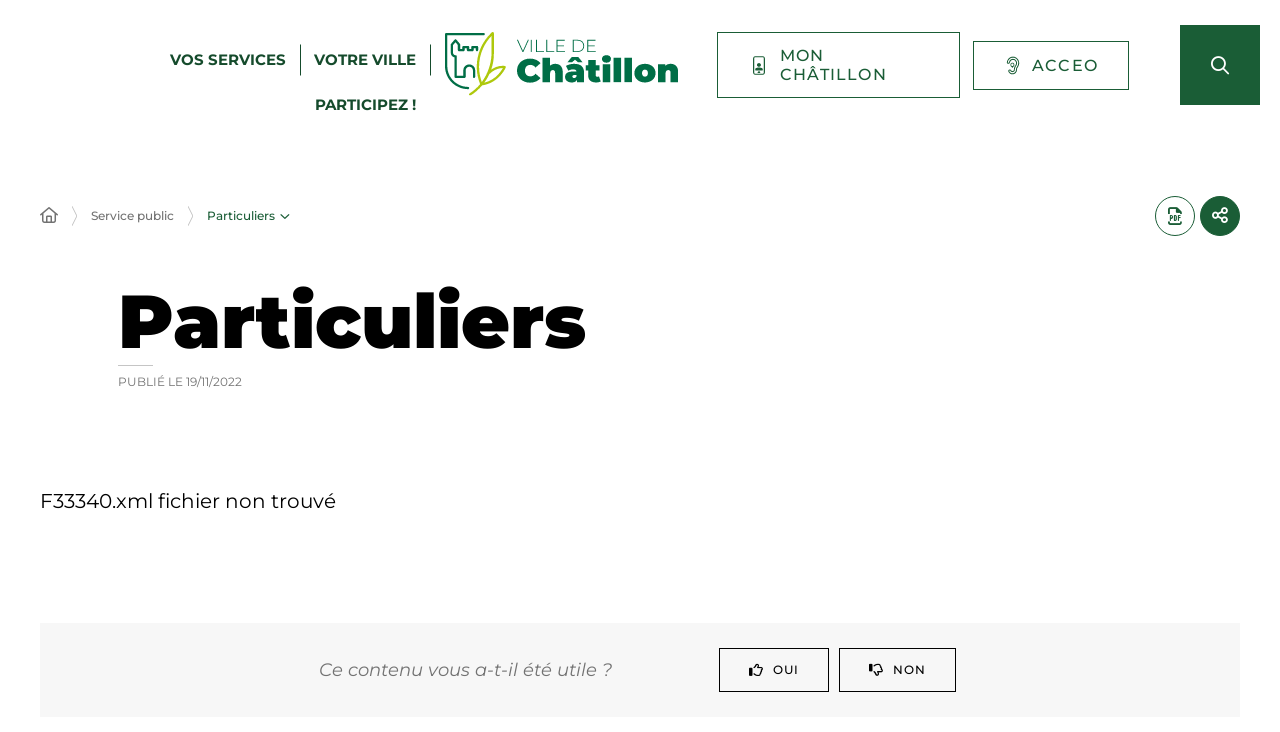

--- FILE ---
content_type: text/html; charset=UTF-8
request_url: https://www.ville-chatillon.fr/service-public/particuliers/?xml=F33340
body_size: 20140
content:
<!DOCTYPE html>
<html lang="fr-FR">
	<head><meta charset="UTF-8" />
<meta name="viewport" content="width=device-width, initial-scale=1.0, minimum-scale=1.0" />
<meta http-equiv="X-UA-Compatible" content="ie=edge" />

	<link rel="preload" href="https://www.ville-chatillon.fr/app/themes/stratis-site/fonts/Montserrat/Montserrat-Black.woff2" as="font" crossorigin />
		<link rel="preload" href="https://www.ville-chatillon.fr/app/themes/stratis-site/fonts/Montserrat/Montserrat-Bold.woff2" as="font" crossorigin />
		<link rel="preload" href="https://www.ville-chatillon.fr/app/themes/stratis-site/fonts/Montserrat/Montserrat-Italic.woff2" as="font" crossorigin />
		<link rel="preload" href="https://www.ville-chatillon.fr/app/themes/stratis-site/fonts/Montserrat/Montserrat-Medium.woff2" as="font" crossorigin />
		<link rel="preload" href="https://www.ville-chatillon.fr/app/themes/stratis-site/fonts/Montserrat/Montserrat-Regular.woff2" as="font" crossorigin />
		<link rel="preload" href="https://www.ville-chatillon.fr/app/themes/stratis-site/fonts/project-icons/project-icons.woff2" as="font" crossorigin />
		<meta name="theme-color" content="#fff" />
		<meta name="msapplication-navbutton-color" content="#fff" />
		<meta name="apple-mobile-web-app-status-bar-style" content="#fff" />
	<style id="fev4-critical-css" type="text/css" >*,*::before,*::after{box-sizing:border-box}ul[class],ol[class]{list-style:none;padding:0}body,h1,h2,h3,h4,h5,h6,p,ul[class],ol[class],li,figure,figcaption,blockquote,dl,dd{margin:0}body{line-height:1.5;min-height:100vh;scroll-behavior:smooth;text-rendering:optimizeSpeed}a:not([class]){-webkit-text-decoration-skip:ink;text-decoration-skip-ink:auto}img{display:block;height:auto;max-width:100%}input,button,textarea,select{font:inherit}@media(prefers-reduced-motion: reduce){*{animation-duration:.01ms !important;animation-iteration-count:1 !important;scroll-behavior:auto !important;transition-duration:.01ms !important}}:root{--typo-1: "Montserrat", Arial, Tahoma, sans-serif;--project-icons-typo: "project-icons";--font-awesome-typo: "Font Awesome 6 Pro";--font-awesome-brands-typo: "Font Awesome 6 Brands";--color-1--1: #1a5d36;--color-1--2: #154b2c;--color-1--3: #bbcfc3;--color-1--4: #124126;--color-1--5: #fe872b;--color-1--6: #5c300f;--color-2--1: #abbc00;--color-2--2: #788300;--color-2--3: #ebebb3;--fw-thin: 100;--fw-extralight: 200;--fw-light: 300;--fw-normal: 400;--fw-medium: 500;--fw-semibold: 600;--fw-bold: 700;--fw-extrabold: 800;--fw-black: 900;--global-legend-fz-desktop: 2.8rem;--global-legend-fz-tablet: 2.6rem;--global-legend-fz-mobile: 2.4rem;--global-legend-ff: var(--typo-1);--global-legend-fw: var(--fw-black);--global-legend-fs: normal;--global-legend-color: var(--color-1--1);--global-label-fz: 2rem;--global-label-ff: var(--typo-1);--global-label-fw: var(--fw-bold);--global-label-fs: normal;--global-label-color: #000;--global-label-required-fz: 1.4rem;--global-label-required-ff: inherit;--global-label-required-fw: var(--fw-medium);--global-label-required-fs: normal;--global-label-required-color: #c81c1e;--global-label-helper-fz: 1.2rem;--global-label-helper-ff: var(--typo-1);--global-label-helper-fw: var(--fw-normal);--global-label-helper-fs: normal;--global-label-helper-color: #5a5a5a;--global-label-alert-color: #c81c1e;--global-input-fz: 1.8rem;--global-input-fz-mobile: 1.6rem;--global-input-ff: var(--typo-1);--global-input-fw: var(--fw-normal);--global-input-fs: normal;--global-input-color: #727272;--global-input-bg: #fff;--global-input-border-color: #5a5a5a;--global-input-border-radius: 0;--global-input-min-height: 63px;--global-input-min-height-mobile: 45px;--global-input-radio-checkbox-min-height: 25px;--global-input-padding: 0.9em 1.67em;--global-input-padding-mobile: 0.55em 1.15em;--global-input-ph-fz: var(--global-input-fz);--global-input-ph-ff: var(--global-input-ff);--global-input-ph-fw: var(--fw-normal);--global-input-ph-fs: normal;--global-input-ph-color: var(--global-input-color);--global-input-readonly-bg: #f7f7f7;--global-textarea-height: 100px;--global-autocomplete-offset: em(4.5, strip-unit(1.8rem));--global-select-caret: inline-svg('<svg fill="#000" xmlns="http://www.w3.org/2000/svg" viewBox="0 0 256 512" width="18" height="18"><path d="M119.5 326.9L3.5 209.1c-4.7-4.7-4.7-12.3 0-17l7.1-7.1c4.7-4.7 12.3-4.7 17 0L128 287.3l100.4-102.2c4.7-4.7 12.3-4.7 17 0l7.1 7.1c4.7 4.7 4.7 12.3 0 17L136.5 327c-4.7 4.6-12.3 4.6-17-.1z"/></svg>');--global-select-caret-offset: 32px;--global-select-caret-offset-mobile: 20px;--global-select-padding-right: em(5.5, strip-unit(1.8rem));--global-choices-multiple-padding-bottom: 0.45em;--global-choices-padding-mobile: 0.55em 1.15em;--global-choices-multiple-item-offset: 0.25em;--global-form-dropdown-shadow: 0 3px 5px rgba(0, 0, 0, 0.6);--global-rch-fz: 1.8rem;--global-rch-ff: var(--global-input-ff);--global-rch-fw: var(--fw-normal);--global-rch-fs: normal;--global-rch-color: #000;--global-rch-left-offset: 33px;--global-rch-pseudo-box-size: 24px;--global-rch-pseudo-box-bg: #fff;--global-rch-pseudo-box-border: #5a5a5a;--global-rch-pseudo-checkmark-width: 2px;--global-rch-pseudo-checkmark-color: #efefef;--global-rch-pseudo-checkmark-color-active: var(--color-1--1);--global-rch-pseudo-checkmark-color-grayscale: #3c3c3c;--global-rch-legend-ff: var(--typo-1);--global-rch-legend-fz: 1.8rem;--global-rch-legend-fw: var(--fw-bold);--global-rch-legend-fs: normal;--global-rch-legend-color: #727272;--scrollbar-width: 17px}.site-content__wrapper::after,.container::after{clear:both;content:"";display:block;height:0;overflow:hidden;visibility:hidden}.section__more-links{align-items:center;display:flex;flex-wrap:wrap;margin:0 -5px}.section__more-links>button,.section__more-links>a,.section__more-links>.btn{margin:5px}.is-center.section__more-links{justify-content:center}.is-left.section__more-links{justify-content:flex-start}.is-right.section__more-links{justify-content:flex-end}.site-content__wrapper,.container{box-sizing:border-box;margin:0 auto;max-width:1280px;padding:0 40px;width:100%}@media screen and (max-width: 767px){.site-content__wrapper,.container{padding:0 20px}}.container.is-lg{max-width:1260px}.container.is-sm{max-width:980px}.container.is-fluid{max-width:1920px;padding:0}html{font-size:62.5%}body{background:#fff;color:#000;font-family:"Montserrat", Arial, Tahoma, sans-serif;font-family:var(--typo-1);font-size:1.8rem;margin:0;overflow-x:hidden}body.is-overflow-hidden{overflow:hidden}body.is-transparent{background:rgba(0,0,0,0)}body.is-center-content{align-items:center;display:flex;justify-content:center}a:focus,button:focus,input:focus,select:focus,textarea:focus{outline:1px dashed currentColor;outline-offset:-2px}a{color:inherit}button{margin:0}b,strong{font-weight:700;font-weight:var(--fw-bold)}.print-banner,.print-footer{display:none}span[class*=fa-]{pointer-events:none}img{display:block;height:auto;max-width:100%}.lazy{background-image:image("placeholder-image.svg") !important}.lazy{transition:opacity 250ms ease-in-out 0ms;background-color:#f7f7f7;background-position:center center;background-repeat:no-repeat;background-size:50% 50%}@media screen and (-ms-high-contrast: active), (-ms-high-contrast: none){.lazy{animation:none;background-size:50%}}.lazy.lazyloading{animation:loadingPlaceholder 2s infinite}@media screen and (-ms-high-contrast: active), (-ms-high-contrast: none){.lazy.lazyloading{animation:none;background-size:50%}}.lazy.lazyloaded:not(.is-no-image){background-image:none !important}.lazy.lazyloaded:not(.is-no-image){animation:fadeIn 300ms linear forwards}.lazy.not-loaded{background-image:image("placeholder-image-not-loaded.svg") !important}.section{margin:70px 0}@media screen and (max-width: 1279px){.section{margin:50px 0}}.home-page .section,.home-hospital-page .section{margin:150px 0}@media screen and (max-width: 1279px){.home-page .section,.home-hospital-page .section{margin:68px 0}}@media screen and (max-width: 767px){.home-page .section,.home-hospital-page .section{margin:80px 0}}@media screen and (max-width: 767px){.home-page .section .section__title,.home-hospital-page .section .section__title{flex-direction:column}}@media screen and (min-width: 1280px){.section.is-width-33 .section__title{margin-bottom:15px}}.section.is-inverted{background-color:#000}.section.is-middle{margin-left:auto;margin-right:auto;max-width:996px}.section__title{align-items:center;display:flex;margin-bottom:30px}.section__title>*:not(:last-child){margin-right:10px}.section__title .title:only-child{margin-right:0}.section__title .title+.tag-links{margin-left:36px}@media screen and (min-width: 768px)and (max-width: 1279px){.section__title .title+.tag-links{margin-left:20px;margin-right:-36px}}@media screen and (max-width: 767px){.section__title .title+.tag-links{margin:28px 0 0}}@media screen and (max-width: 767px){.section__title .btn{margin-top:5px}}.section__more-links{justify-content:center;margin-top:5px}.site-wrapper{display:flex;min-height:100vh;overflow-x:hidden;width:100%}.site-wrapper__inner{display:flex;flex-direction:column;flex-grow:1;min-height:100vh;width:100%}.site-wrapper__header{position:relative}.site-wrapper__header,.site-wrapper__footer{flex-basis:auto;flex-grow:0;width:100%}.site-wrapper__footer{position:relative}.site-wrapper__main{flex-grow:1;min-height:1px;position:relative;width:100%}.site-wrapper.is-overflow-hidden{overflow:hidden}.site-content__wrapper{display:flex;flex-wrap:wrap;padding-bottom:120px;padding-top:40px;position:relative;z-index:0}@media screen and (max-width: 1279px){.site-content__wrapper{padding:40px 62px 120px}}@media screen and (max-width: 767px){.site-content__wrapper{padding:30px 20px 120px}}.site-content__main{flex-grow:1;width:1%}.site-content__main>*:first-child{margin-top:0}.site-content__sidebar{padding:0 0 0 126px;width:408px}@media screen and (max-width: 1279px){.site-content__sidebar{padding:0;width:100%}}.site-content__sidebar.is-left{order:-2;padding:0 120px 0 0}@media screen and (max-width: 1279px){.site-content__sidebar.is-left{padding:0}}.site-content__sidebar.is-facets{margin-left:-30px;order:-2;padding:0 90px 0 0}@media screen and (max-width: 1279px){.site-content__sidebar.is-facets{margin:0;padding:0;width:0}}</style><meta name="viewport" content="width=device-width, initial-scale=1" />
<meta name='robots' content='index, follow, max-image-preview:large' />
<title>Particuliers &#8211; VILLE DE CHATILLON</title>
<link rel='dns-prefetch' href='//cdnjs.cloudflare.com' />
<link rel='dns-prefetch' href='//hcaptcha.com' />
<link rel="alternate" type="application/rss+xml" title="VILLE DE CHATILLON &raquo; Flux" href="https://www.ville-chatillon.fr/feed/" />
<link rel="alternate" type="application/rss+xml" title="VILLE DE CHATILLON &raquo; Flux des commentaires" href="https://www.ville-chatillon.fr/comments/feed/" />
<link rel="alternate" title="oEmbed (JSON)" type="application/json+oembed" href="https://www.ville-chatillon.fr/wp-json/oembed/1.0/embed?url=https%3A%2F%2Fwww.ville-chatillon.fr%2Fservice-public%2Fparticuliers%2F" />
<link rel="alternate" title="oEmbed (XML)" type="text/xml+oembed" href="https://www.ville-chatillon.fr/wp-json/oembed/1.0/embed?url=https%3A%2F%2Fwww.ville-chatillon.fr%2Fservice-public%2Fparticuliers%2F&#038;format=xml" />
<link id="gform_apc_theme-css" media="all" href="https://www.ville-chatillon.fr/app/plugins/gravityformsadvancedpostcreation/assets/css/dist/theme.min.css?ver=1.6.1" rel="preload" as="style" onload="this.rel=&#039;stylesheet&#039;"  />
<style id='wp-block-post-content-inline-css'>
.wp-block-post-content{display:flow-root}
/*# sourceURL=https://www.ville-chatillon.fr/wp/wp-includes/blocks/post-content/style.min.css */
</style>
<style id='wp-emoji-styles-inline-css'>

	img.wp-smiley, img.emoji {
		display: inline !important;
		border: none !important;
		box-shadow: none !important;
		height: 1em !important;
		width: 1em !important;
		margin: 0 0.07em !important;
		vertical-align: -0.1em !important;
		background: none !important;
		padding: 0 !important;
	}
/*# sourceURL=wp-emoji-styles-inline-css */
</style>
<style id='global-styles-inline-css'>
:root{--wp--preset--aspect-ratio--square: 1;--wp--preset--aspect-ratio--4-3: 4/3;--wp--preset--aspect-ratio--3-4: 3/4;--wp--preset--aspect-ratio--3-2: 3/2;--wp--preset--aspect-ratio--2-3: 2/3;--wp--preset--aspect-ratio--16-9: 16/9;--wp--preset--aspect-ratio--9-16: 9/16;--wp--preset--color--black: #000000;--wp--preset--color--cyan-bluish-gray: #abb8c3;--wp--preset--color--white: #ffffff;--wp--preset--color--pale-pink: #f78da7;--wp--preset--color--vivid-red: #cf2e2e;--wp--preset--color--luminous-vivid-orange: #ff6900;--wp--preset--color--luminous-vivid-amber: #fcb900;--wp--preset--color--light-green-cyan: #7bdcb5;--wp--preset--color--vivid-green-cyan: #00d084;--wp--preset--color--pale-cyan-blue: #8ed1fc;--wp--preset--color--vivid-cyan-blue: #0693e3;--wp--preset--color--vivid-purple: #9b51e0;--wp--preset--gradient--vivid-cyan-blue-to-vivid-purple: linear-gradient(135deg,rgb(6,147,227) 0%,rgb(155,81,224) 100%);--wp--preset--gradient--light-green-cyan-to-vivid-green-cyan: linear-gradient(135deg,rgb(122,220,180) 0%,rgb(0,208,130) 100%);--wp--preset--gradient--luminous-vivid-amber-to-luminous-vivid-orange: linear-gradient(135deg,rgb(252,185,0) 0%,rgb(255,105,0) 100%);--wp--preset--gradient--luminous-vivid-orange-to-vivid-red: linear-gradient(135deg,rgb(255,105,0) 0%,rgb(207,46,46) 100%);--wp--preset--gradient--very-light-gray-to-cyan-bluish-gray: linear-gradient(135deg,rgb(238,238,238) 0%,rgb(169,184,195) 100%);--wp--preset--gradient--cool-to-warm-spectrum: linear-gradient(135deg,rgb(74,234,220) 0%,rgb(151,120,209) 20%,rgb(207,42,186) 40%,rgb(238,44,130) 60%,rgb(251,105,98) 80%,rgb(254,248,76) 100%);--wp--preset--gradient--blush-light-purple: linear-gradient(135deg,rgb(255,206,236) 0%,rgb(152,150,240) 100%);--wp--preset--gradient--blush-bordeaux: linear-gradient(135deg,rgb(254,205,165) 0%,rgb(254,45,45) 50%,rgb(107,0,62) 100%);--wp--preset--gradient--luminous-dusk: linear-gradient(135deg,rgb(255,203,112) 0%,rgb(199,81,192) 50%,rgb(65,88,208) 100%);--wp--preset--gradient--pale-ocean: linear-gradient(135deg,rgb(255,245,203) 0%,rgb(182,227,212) 50%,rgb(51,167,181) 100%);--wp--preset--gradient--electric-grass: linear-gradient(135deg,rgb(202,248,128) 0%,rgb(113,206,126) 100%);--wp--preset--gradient--midnight: linear-gradient(135deg,rgb(2,3,129) 0%,rgb(40,116,252) 100%);--wp--preset--font-size--small: 13px;--wp--preset--font-size--medium: 20px;--wp--preset--font-size--large: 36px;--wp--preset--font-size--x-large: 42px;--wp--preset--spacing--20: 0.44rem;--wp--preset--spacing--30: 0.67rem;--wp--preset--spacing--40: 1rem;--wp--preset--spacing--50: 1.5rem;--wp--preset--spacing--60: 2.25rem;--wp--preset--spacing--70: 3.38rem;--wp--preset--spacing--80: 5.06rem;--wp--preset--shadow--natural: 6px 6px 9px rgba(0, 0, 0, 0.2);--wp--preset--shadow--deep: 12px 12px 50px rgba(0, 0, 0, 0.4);--wp--preset--shadow--sharp: 6px 6px 0px rgba(0, 0, 0, 0.2);--wp--preset--shadow--outlined: 6px 6px 0px -3px rgb(255, 255, 255), 6px 6px rgb(0, 0, 0);--wp--preset--shadow--crisp: 6px 6px 0px rgb(0, 0, 0);}:root { --wp--style--global--content-size: 1200px;--wp--style--global--wide-size: 1200px; }:where(body) { margin: 0; }.wp-site-blocks > .alignleft { float: left; margin-right: 2em; }.wp-site-blocks > .alignright { float: right; margin-left: 2em; }.wp-site-blocks > .aligncenter { justify-content: center; margin-left: auto; margin-right: auto; }:where(.is-layout-flex){gap: 0.5em;}:where(.is-layout-grid){gap: 0.5em;}.is-layout-flow > .alignleft{float: left;margin-inline-start: 0;margin-inline-end: 2em;}.is-layout-flow > .alignright{float: right;margin-inline-start: 2em;margin-inline-end: 0;}.is-layout-flow > .aligncenter{margin-left: auto !important;margin-right: auto !important;}.is-layout-constrained > .alignleft{float: left;margin-inline-start: 0;margin-inline-end: 2em;}.is-layout-constrained > .alignright{float: right;margin-inline-start: 2em;margin-inline-end: 0;}.is-layout-constrained > .aligncenter{margin-left: auto !important;margin-right: auto !important;}.is-layout-constrained > :where(:not(.alignleft):not(.alignright):not(.alignfull)){max-width: var(--wp--style--global--content-size);margin-left: auto !important;margin-right: auto !important;}.is-layout-constrained > .alignwide{max-width: var(--wp--style--global--wide-size);}body .is-layout-flex{display: flex;}.is-layout-flex{flex-wrap: wrap;align-items: center;}.is-layout-flex > :is(*, div){margin: 0;}body .is-layout-grid{display: grid;}.is-layout-grid > :is(*, div){margin: 0;}body{padding-top: 0px;padding-right: 0px;padding-bottom: 0px;padding-left: 0px;}a:where(:not(.wp-element-button)){text-decoration: underline;}:root :where(.wp-element-button, .wp-block-button__link){background-color: #32373c;border-width: 0;color: #fff;font-family: inherit;font-size: inherit;font-style: inherit;font-weight: inherit;letter-spacing: inherit;line-height: inherit;padding-top: calc(0.667em + 2px);padding-right: calc(1.333em + 2px);padding-bottom: calc(0.667em + 2px);padding-left: calc(1.333em + 2px);text-decoration: none;text-transform: inherit;}.has-black-color{color: var(--wp--preset--color--black) !important;}.has-cyan-bluish-gray-color{color: var(--wp--preset--color--cyan-bluish-gray) !important;}.has-white-color{color: var(--wp--preset--color--white) !important;}.has-pale-pink-color{color: var(--wp--preset--color--pale-pink) !important;}.has-vivid-red-color{color: var(--wp--preset--color--vivid-red) !important;}.has-luminous-vivid-orange-color{color: var(--wp--preset--color--luminous-vivid-orange) !important;}.has-luminous-vivid-amber-color{color: var(--wp--preset--color--luminous-vivid-amber) !important;}.has-light-green-cyan-color{color: var(--wp--preset--color--light-green-cyan) !important;}.has-vivid-green-cyan-color{color: var(--wp--preset--color--vivid-green-cyan) !important;}.has-pale-cyan-blue-color{color: var(--wp--preset--color--pale-cyan-blue) !important;}.has-vivid-cyan-blue-color{color: var(--wp--preset--color--vivid-cyan-blue) !important;}.has-vivid-purple-color{color: var(--wp--preset--color--vivid-purple) !important;}.has-black-background-color{background-color: var(--wp--preset--color--black) !important;}.has-cyan-bluish-gray-background-color{background-color: var(--wp--preset--color--cyan-bluish-gray) !important;}.has-white-background-color{background-color: var(--wp--preset--color--white) !important;}.has-pale-pink-background-color{background-color: var(--wp--preset--color--pale-pink) !important;}.has-vivid-red-background-color{background-color: var(--wp--preset--color--vivid-red) !important;}.has-luminous-vivid-orange-background-color{background-color: var(--wp--preset--color--luminous-vivid-orange) !important;}.has-luminous-vivid-amber-background-color{background-color: var(--wp--preset--color--luminous-vivid-amber) !important;}.has-light-green-cyan-background-color{background-color: var(--wp--preset--color--light-green-cyan) !important;}.has-vivid-green-cyan-background-color{background-color: var(--wp--preset--color--vivid-green-cyan) !important;}.has-pale-cyan-blue-background-color{background-color: var(--wp--preset--color--pale-cyan-blue) !important;}.has-vivid-cyan-blue-background-color{background-color: var(--wp--preset--color--vivid-cyan-blue) !important;}.has-vivid-purple-background-color{background-color: var(--wp--preset--color--vivid-purple) !important;}.has-black-border-color{border-color: var(--wp--preset--color--black) !important;}.has-cyan-bluish-gray-border-color{border-color: var(--wp--preset--color--cyan-bluish-gray) !important;}.has-white-border-color{border-color: var(--wp--preset--color--white) !important;}.has-pale-pink-border-color{border-color: var(--wp--preset--color--pale-pink) !important;}.has-vivid-red-border-color{border-color: var(--wp--preset--color--vivid-red) !important;}.has-luminous-vivid-orange-border-color{border-color: var(--wp--preset--color--luminous-vivid-orange) !important;}.has-luminous-vivid-amber-border-color{border-color: var(--wp--preset--color--luminous-vivid-amber) !important;}.has-light-green-cyan-border-color{border-color: var(--wp--preset--color--light-green-cyan) !important;}.has-vivid-green-cyan-border-color{border-color: var(--wp--preset--color--vivid-green-cyan) !important;}.has-pale-cyan-blue-border-color{border-color: var(--wp--preset--color--pale-cyan-blue) !important;}.has-vivid-cyan-blue-border-color{border-color: var(--wp--preset--color--vivid-cyan-blue) !important;}.has-vivid-purple-border-color{border-color: var(--wp--preset--color--vivid-purple) !important;}.has-vivid-cyan-blue-to-vivid-purple-gradient-background{background: var(--wp--preset--gradient--vivid-cyan-blue-to-vivid-purple) !important;}.has-light-green-cyan-to-vivid-green-cyan-gradient-background{background: var(--wp--preset--gradient--light-green-cyan-to-vivid-green-cyan) !important;}.has-luminous-vivid-amber-to-luminous-vivid-orange-gradient-background{background: var(--wp--preset--gradient--luminous-vivid-amber-to-luminous-vivid-orange) !important;}.has-luminous-vivid-orange-to-vivid-red-gradient-background{background: var(--wp--preset--gradient--luminous-vivid-orange-to-vivid-red) !important;}.has-very-light-gray-to-cyan-bluish-gray-gradient-background{background: var(--wp--preset--gradient--very-light-gray-to-cyan-bluish-gray) !important;}.has-cool-to-warm-spectrum-gradient-background{background: var(--wp--preset--gradient--cool-to-warm-spectrum) !important;}.has-blush-light-purple-gradient-background{background: var(--wp--preset--gradient--blush-light-purple) !important;}.has-blush-bordeaux-gradient-background{background: var(--wp--preset--gradient--blush-bordeaux) !important;}.has-luminous-dusk-gradient-background{background: var(--wp--preset--gradient--luminous-dusk) !important;}.has-pale-ocean-gradient-background{background: var(--wp--preset--gradient--pale-ocean) !important;}.has-electric-grass-gradient-background{background: var(--wp--preset--gradient--electric-grass) !important;}.has-midnight-gradient-background{background: var(--wp--preset--gradient--midnight) !important;}.has-small-font-size{font-size: var(--wp--preset--font-size--small) !important;}.has-medium-font-size{font-size: var(--wp--preset--font-size--medium) !important;}.has-large-font-size{font-size: var(--wp--preset--font-size--large) !important;}.has-x-large-font-size{font-size: var(--wp--preset--font-size--x-large) !important;}
/*# sourceURL=global-styles-inline-css */
</style>
<link id="fev4-page-css" media="all" href="https://www.ville-chatillon.fr/app/themes/stratis-site/css/page.css?ver=898eec6d966e353b5b5ba1e474fa867584c334fc" rel="preload" as="style" onload="this.rel=&#039;stylesheet&#039;"  />
<link id="fev4-core-css" media="all" href="https://www.ville-chatillon.fr/app/themes/stratis-site/css/core.css?ver=898eec6d966e353b5b5ba1e474fa867584c334fc" rel="preload" as="style" onload="this.rel=&#039;stylesheet&#039;"  />
<link id="fev4-print-css" media="print" href="https://www.ville-chatillon.fr/app/themes/stratis-site/css/print.css?ver=898eec6d966e353b5b5ba1e474fa867584c334fc" rel="stylesheet"  />
<link id="um_modal-css" media="all" href="https://www.ville-chatillon.fr/app/plugins/ultimate-member/assets/css/um-modal.min.css?ver=2.8.3" rel="preload" as="style" onload="this.rel=&#039;stylesheet&#039;"  />
<link id="um_responsive-css" media="all" href="https://www.ville-chatillon.fr/app/plugins/ultimate-member/assets/css/um-responsive.min.css?ver=2.8.3" rel="preload" as="style" onload="this.rel=&#039;stylesheet&#039;"  />
<link id="um_default_css-css" media="all" href="https://www.ville-chatillon.fr/app/plugins/ultimate-member/assets/css/um-old-default.min.css?ver=2.8.3" rel="preload" as="style" onload="this.rel=&#039;stylesheet&#039;"  />
<script id="jquery-js" src="https://cdnjs.cloudflare.com/ajax/libs/jquery/3.6.3/jquery.min.js?ver=3.6.3" ></script>
<script id="gform_json-js" defer='defer' src="https://www.ville-chatillon.fr/app/plugins/gravityforms/js/jquery.json.min.js?ver=2.9.24" ></script>
<script id="gform_gravityforms-js-extra">
var gf_global = {"gf_currency_config":{"name":"Euro","symbol_left":"","symbol_right":"&#8364;","symbol_padding":" ","thousand_separator":".","decimal_separator":",","decimals":2,"code":"EUR"},"base_url":"https://www.ville-chatillon.fr/app/plugins/gravityforms","number_formats":[],"spinnerUrl":"https://www.ville-chatillon.fr/app/plugins/gravityforms/images/spinner.svg","version_hash":"5a598278cecfc42ca2e29f2c48da72a7","strings":{"newRowAdded":"Nouvelle ligne ajout\u00e9e.","rowRemoved":"Rang\u00e9e supprim\u00e9e","formSaved":"Le formulaire a \u00e9t\u00e9 enregistr\u00e9. Le contenu contient le lien pour retourner et terminer le formulaire."}};
var gform_i18n = {"datepicker":{"days":{"monday":"Lun","tuesday":"Mar","wednesday":"Mer","thursday":"Jeu","friday":"Ven","saturday":"Sam","sunday":"Dim"},"months":{"january":"Janvier","february":"F\u00e9vrier","march":"Mars","april":"Avril","may":"Mai","june":"Juin","july":"Juillet","august":"Ao\u00fbt","september":"Septembre","october":"Octobre","november":"Novembre","december":"D\u00e9cembre"},"firstDay":1,"iconText":"S\u00e9lectionner une date"}};
var gf_legacy_multi = {"4":"1"};
var gform_gravityforms = {"strings":{"invalid_file_extension":"Ce type de fichier n\u2019est pas autoris\u00e9. Seuls les formats suivants sont autoris\u00e9s\u00a0:","delete_file":"Supprimer ce fichier","in_progress":"en cours","file_exceeds_limit":"Le fichier d\u00e9passe la taille autoris\u00e9e.","illegal_extension":"Ce type de fichier n\u2019est pas autoris\u00e9.","max_reached":"Nombre de fichiers maximal atteint","unknown_error":"Une erreur s\u2019est produite lors de la sauvegarde du fichier sur le serveur","currently_uploading":"Veuillez attendre la fin du t\u00e9l\u00e9versement","cancel":"Annuler","cancel_upload":"Annuler ce t\u00e9l\u00e9versement","cancelled":"Annul\u00e9","error":"Erreur","message":"Message"},"vars":{"images_url":"https://www.ville-chatillon.fr/app/plugins/gravityforms/images"}};
//# sourceURL=gform_gravityforms-js-extra
</script>
<script id="gform_gravityforms-js" defer='defer' src="https://www.ville-chatillon.fr/app/plugins/gravityforms/js/gravityforms.min.js?ver=2.9.24" ></script>
<script id="gform_gravityforms_utils-js" defer='defer' src="https://www.ville-chatillon.fr/app/plugins/gravityforms/assets/js/dist/utils.min.js?ver=48a3755090e76a154853db28fc254681" ></script>
<script id="gform_apc_shared-js-extra">
var gform_apc_shared = {"i18n":{"untitledPost":"Untitled","published":"Published","draft":"Draft","columnTitle":"Titre","columnStatus":"Statut","columnDate":"Date","columnActions":"Actions","previousPage":"Previous Page","previousLabel":"Prev","nextPage":"Next Page","nextLabel":"Next","noPostsFoundMessage":"No Editable Posts Found"},"pagination":{"ajax_url":"https://www.ville-chatillon.fr/wp/wp-admin/admin-ajax.php","nonce":"c563e403f8"}};
//# sourceURL=gform_apc_shared-js-extra
</script>
<script id="jquery-ui-core-js" src="https://www.ville-chatillon.fr/wp/wp-includes/js/jquery/ui/core.min.js?ver=1.13.3" ></script>
<script id="jquery-ui-mouse-js" src="https://www.ville-chatillon.fr/wp/wp-includes/js/jquery/ui/mouse.min.js?ver=1.13.3" ></script>
<script id="jquery-ui-sortable-js" src="https://www.ville-chatillon.fr/wp/wp-includes/js/jquery/ui/sortable.min.js?ver=1.13.3" ></script>
<script id="jquery-touch-punch-js" src="https://www.ville-chatillon.fr/wp/wp-includes/js/jquery/jquery.ui.touch-punch.js?ver=0.2.2" ></script>
<script id="gsurvey_js-js" src="https://www.ville-chatillon.fr/app/plugins/gravityformssurvey/js/gsurvey.min.js?ver=4.2.1" ></script>
<script id="gforms_hooks_js-js-after">
var gform;gform||(document.addEventListener("gform_main_scripts_loaded",function(){gform.scriptsLoaded=!0}),document.addEventListener("gform/theme/scripts_loaded",function(){gform.themeScriptsLoaded=!0}),window.addEventListener("DOMContentLoaded",function(){gform.domLoaded=!0}),gform={domLoaded:!1,scriptsLoaded:!1,themeScriptsLoaded:!1,isFormEditor:()=>"function"==typeof InitializeEditor,callIfLoaded:function(o){return!(!gform.domLoaded||!gform.scriptsLoaded||!gform.themeScriptsLoaded&&!gform.isFormEditor()||(gform.isFormEditor()&&console.warn("The use of gform.initializeOnLoaded() is deprecated in the form editor context and will be removed in Gravity Forms 3.1."),o(),0))},initializeOnLoaded:function(o){gform.callIfLoaded(o)||(document.addEventListener("gform_main_scripts_loaded",()=>{gform.scriptsLoaded=!0,gform.callIfLoaded(o)}),document.addEventListener("gform/theme/scripts_loaded",()=>{gform.themeScriptsLoaded=!0,gform.callIfLoaded(o)}),window.addEventListener("DOMContentLoaded",()=>{gform.domLoaded=!0,gform.callIfLoaded(o)}))},hooks:{action:{},filter:{}},addAction:function(o,r,e,t){gform.addHook("action",o,r,e,t)},addFilter:function(o,r,e,t){gform.addHook("filter",o,r,e,t)},doAction:function(o){gform.doHook("action",o,arguments)},applyFilters:function(o){return gform.doHook("filter",o,arguments)},removeAction:function(o,r){gform.removeHook("action",o,r)},removeFilter:function(o,r,e){gform.removeHook("filter",o,r,e)},addHook:function(o,r,e,t,n){null==gform.hooks[o][r]&&(gform.hooks[o][r]=[]);var d=gform.hooks[o][r];null==n&&(n=r+"_"+d.length),gform.hooks[o][r].push({tag:n,callable:e,priority:t=null==t?10:t})},doHook:function(r,o,e){var t;if(e=Array.prototype.slice.call(e,1),null!=gform.hooks[r][o]&&((o=gform.hooks[r][o]).sort(function(o,r){return o.priority-r.priority}),o.forEach(function(o){"function"!=typeof(t=o.callable)&&(t=window[t]),"action"==r?t.apply(null,e):e[0]=t.apply(null,e)})),"filter"==r)return e[0]},removeHook:function(o,r,t,n){var e;null!=gform.hooks[o][r]&&(e=(e=gform.hooks[o][r]).filter(function(o,r,e){return!!(null!=n&&n!=o.tag||null!=t&&t!=o.priority)}),gform.hooks[o][r]=e)}});
//# sourceURL=gforms_hooks_js-js-after
</script>
<script id="um-gdpr-js" src="https://www.ville-chatillon.fr/app/plugins/ultimate-member/assets/js/um-gdpr.min.js?ver=2.8.3" ></script>
<link rel="https://api.w.org/" href="https://www.ville-chatillon.fr/wp-json/" /><link rel="alternate" title="JSON" type="application/json" href="https://www.ville-chatillon.fr/wp-json/wp/v2/pages/33954" /><link rel="EditURI" type="application/rsd+xml" title="RSD" href="https://www.ville-chatillon.fr/wp/xmlrpc.php?rsd" />
<meta name="generator" content="WordPress 6.9" />
<link rel="canonical" href="https://www.ville-chatillon.fr/service-public/particuliers/" />
<link rel='shortlink' href='https://www.ville-chatillon.fr/?p=33954' />
<meta property="og:locale" content="fr_FR" />
<meta property="og:site_name" content="VILLE DE CHATILLON" />
<meta property="og:title" content="Particuliers &#8211; VILLE DE CHATILLON" />
<meta property="og:article:published_time" content="2022-11-19T16:05:02+0100" />
<meta property="og:article:modified_time" content="2022-11-19T16:40:29+0100" />
<meta property="og:image" content="https://www.ville-chatillon.fr/app/themes/stratis-site/images/logo.png" />
<meta name="twitter:card" content="summary" />
<meta name="twitter:title" content="Particuliers" />
<meta name="twitter:image" content="https://www.ville-chatillon.fr/app/themes/stratis-site/images/logo.png" />
		<style type="text/css">
			.um_request_name {
				display: none !important;
			}
		</style>
	<noscript><link media="all" href="https://www.ville-chatillon.fr/app/plugins/gravityformsadvancedpostcreation/assets/css/dist/theme.min.css?ver=1.6.1" rel="stylesheet"  />
<link media="all" href="https://www.ville-chatillon.fr/app/themes/stratis-site/css/page.css?ver=898eec6d966e353b5b5ba1e474fa867584c334fc" rel="stylesheet"  />
<link media="all" href="https://www.ville-chatillon.fr/app/themes/stratis-site/css/core.css?ver=898eec6d966e353b5b5ba1e474fa867584c334fc" rel="stylesheet"  />
<link media="print" href="https://www.ville-chatillon.fr/app/themes/stratis-site/css/print.css?ver=898eec6d966e353b5b5ba1e474fa867584c334fc" rel="stylesheet"  />
<link media="all" href="https://www.ville-chatillon.fr/app/plugins/ultimate-member/assets/css/um-modal.min.css?ver=2.8.3" rel="stylesheet"  />
<link media="all" href="https://www.ville-chatillon.fr/app/plugins/ultimate-member/assets/css/um-responsive.min.css?ver=2.8.3" rel="stylesheet"  />
<link media="all" href="https://www.ville-chatillon.fr/app/plugins/ultimate-member/assets/css/um-old-default.min.css?ver=2.8.3" rel="stylesheet"  /></noscript><link rel="icon" href="https://www.ville-chatillon.fr/app/uploads/2023/02/cropped-favicon-1-32x32.png" sizes="32x32" />
<link rel="icon" href="https://www.ville-chatillon.fr/app/uploads/2023/02/cropped-favicon-1-192x192.png" sizes="192x192" />
<link rel="apple-touch-icon" href="https://www.ville-chatillon.fr/app/uploads/2023/02/cropped-favicon-1-180x180.png" />
<meta name="msapplication-TileImage" content="https://www.ville-chatillon.fr/app/uploads/2023/02/cropped-favicon-1-270x270.png" />
</head>
	<body class="">
		<div class="site-wrapper">
	<div class="site-wrapper__inner">
		
	<div class="print-banner">
		<img src="https://www.ville-chatillon.fr/app/themes/stratis-site/images/logo-pdf.png" alt="">
	</div>
	
<div class="site-wrapper__components">
	<nav id="menu-skip" class="menu-skip" role="navigation" aria-label="Menu d&#039;accès rapide">
	<ul class="menu-skip__list">
		<li class="menu-skip__listitem">
			<a class="menu-skip__link" href="#main">Aller au contenu</a>
		</li>
	</ul>
</nav>

    
</div>

    <div class="site-wrapper__header">
	
    <header class="header-wrapper" role="banner">
	
<div class="header-wrapper__container">
	<div class="header js-fixed-element ">
		<div class="header__inner">
			<div class="header__components">
				<div class="header__nav">
	<nav class="main-nav js-main-nav" role="navigation" aria-label="Navigation principale">
	<div class="main-nav__container js-main-nav-container">
		<div class="main-nav__block js-main-nav-block">
			<div class="main-nav__top-components">
				<div class="main-nav__close-wrap">
	<button class="btn is-small is-only-icon js-tooltip main-nav__close-button js-main-nav-close" type="button" data-content="Fermer le menu">
			<span class="far fa-times" aria-hidden="true"></span>
				<span class="ghost">
			Fermer		</span>
		</button>
</div>
			</div>
			<div class="main-nav__nav">
				<ul id="menu-menu-principal" class="main-nav__nav-list"><li class="main-nav__nav-item has-dropdown js-main-nav-ddm">
	<span class="main-nav__nav-item-actions">
				<a class="main-nav__nav-link" href="https://www.ville-chatillon.fr/vos-services/">
			<span class="main-nav__nav-link-text">
			Vos services		</span>
		</a>
		<button class="main-nav__nav-toggle js-main-nav-ddm-toggle" type="button">
			<span class="main-nav__nav-toggle-icon" aria-hidden="true"></span>
				<span class="main-nav__nav-toggle-text">
			Vos services		</span>
		</button>
	</span>
<div class="main-nav__nav-dropdown is-level-1 js-main-nav-ddm-block">
			<p class="main-nav__nav-item-parent">
			<a class="main-nav__nav-link" href="https://www.ville-chatillon.fr/vos-services/">
			<span class="fas fa-long-arrow-right" aria-hidden="true"></span>
		Vos services</a>
			<button class="main-nav__close-submenu js-tooltip" type="button" data-content="Fermer Vos services">
			<span class="far fa-times" aria-hidden="true"></span>
				<span class="sr-only">Fermer Vos services</span>
		</button>
		</p>
		<ul class="main-nav__nav-dropdown-list">
<li class="main-nav__nav-item has-dropdown js-main-nav-ddm">
	<span class="main-nav__nav-item-actions">
				<a class="main-nav__nav-link" href="https://www.ville-chatillon.fr/vos-services/vivre-a-chatillon/">
			<span class="main-nav__nav-link-text">
			Vivre à Châtillon		</span>
		</a>
		<button class="main-nav__nav-toggle js-main-nav-ddm-toggle" type="button">
			<span class="main-nav__nav-toggle-icon" aria-hidden="true"></span>
				<span class="main-nav__nav-toggle-text">
			Vivre à Châtillon		</span>
		</button>
	</span>
<div class="main-nav__nav-dropdown is-level-2 js-main-nav-ddm-block">
		<ul class="main-nav__nav-dropdown-list">
<li class="main-nav__nav-item">
	<span class="main-nav__nav-item-actions">
					<span aria-hidden="true" class="fas fa-long-arrow-right"></span>
				<a class="main-nav__nav-link" href="https://www.ville-chatillon.fr/vos-services/vivre-a-chatillon/accueil-des-nouveaux-chatillonnais/">
			<span class="main-nav__nav-link-text">
			Accueil des nouveaux Châtillonnais		</span>
		</a>
			</span>
</li>
<li class="main-nav__nav-item">
	<span class="main-nav__nav-item-actions">
					<span aria-hidden="true" class="fas fa-long-arrow-right"></span>
				<a class="main-nav__nav-link" href="https://www.ville-chatillon.fr/vos-services/vivre-a-chatillon/preparer-son-emmenagement/">
			<span class="main-nav__nav-link-text">
			Préparer son emménagement		</span>
		</a>
			</span>
</li>
<li class="main-nav__nav-item">
	<span class="main-nav__nav-item-actions">
					<span aria-hidden="true" class="fas fa-long-arrow-right"></span>
				<a class="main-nav__nav-link" href="https://www.ville-chatillon.fr/vos-services/vivre-a-chatillon/reserver-une-salle-municipale-a-chatillon/">
			<span class="main-nav__nav-link-text">
			Réserver une salle municipale		</span>
		</a>
			</span>
</li>
<li class="main-nav__nav-item">
	<span class="main-nav__nav-item-actions">
					<span aria-hidden="true" class="fas fa-long-arrow-right"></span>
				<a class="main-nav__nav-link" href="https://www.ville-chatillon.fr/vos-services/vivre-a-chatillon/la-medaille-dhonneur-du-travail/">
			<span class="main-nav__nav-link-text">
			Médaille d’honneur du travail		</span>
		</a>
			</span>
</li>
<li class="main-nav__nav-item">
	<span class="main-nav__nav-item-actions">
					<span aria-hidden="true" class="fas fa-long-arrow-right"></span>
				<a class="main-nav__nav-link" href="https://www.ville-chatillon.fr/vos-services/vivre-a-chatillon/une-ville-festive/">
			<span class="main-nav__nav-link-text">
			Une ville festive		</span>
		</a>
			</span>
</li>
<li class="main-nav__nav-item">
	<span class="main-nav__nav-item-actions">
					<span aria-hidden="true" class="fas fa-long-arrow-right"></span>
				<a class="main-nav__nav-link" href="https://www.ville-chatillon.fr/evenements/">
			<span class="main-nav__nav-link-text">
			Agenda		</span>
		</a>
			</span>
</li>
</ul></div>
</li>
<li class="main-nav__nav-item has-dropdown js-main-nav-ddm">
	<span class="main-nav__nav-item-actions">
				<a class="main-nav__nav-link" href="https://www.ville-chatillon.fr/vos-services/etat-civil-et-citoyennete/">
			<span class="main-nav__nav-link-text">
			État-civil et citoyenneté		</span>
		</a>
		<button class="main-nav__nav-toggle js-main-nav-ddm-toggle" type="button">
			<span class="main-nav__nav-toggle-icon" aria-hidden="true"></span>
				<span class="main-nav__nav-toggle-text">
			État-civil et citoyenneté		</span>
		</button>
	</span>
<div class="main-nav__nav-dropdown is-level-2 js-main-nav-ddm-block">
		<ul class="main-nav__nav-dropdown-list">
<li class="main-nav__nav-item">
	<span class="main-nav__nav-item-actions">
					<span aria-hidden="true" class="fas fa-long-arrow-right"></span>
				<a class="main-nav__nav-link" href="https://www.ville-chatillon.fr/vos-services/etat-civil-et-citoyennete/carte-nationale-didentite-et-passeport/">
			<span class="main-nav__nav-link-text">
			Carte nationale d’identité et passeport		</span>
		</a>
			</span>
</li>
<li class="main-nav__nav-item">
	<span class="main-nav__nav-item-actions">
					<span aria-hidden="true" class="fas fa-long-arrow-right"></span>
				<a class="main-nav__nav-link" href="https://www.ville-chatillon.fr/vos-services/etat-civil-et-citoyennete/demande-dacte-et-livret-de-famille/">
			<span class="main-nav__nav-link-text">
			Demande d’acte et livret de famille		</span>
		</a>
			</span>
</li>
<li class="main-nav__nav-item">
	<span class="main-nav__nav-item-actions">
					<span aria-hidden="true" class="fas fa-long-arrow-right"></span>
				<a class="main-nav__nav-link" href="https://www.ville-chatillon.fr/vos-services/etat-civil-et-citoyennete/changement-de-noms-et-prenoms/">
			<span class="main-nav__nav-link-text">
			Changement de noms et prénoms		</span>
		</a>
			</span>
</li>
<li class="main-nav__nav-item">
	<span class="main-nav__nav-item-actions">
					<span aria-hidden="true" class="fas fa-long-arrow-right"></span>
				<a class="main-nav__nav-link" href="https://www.ville-chatillon.fr/vos-services/etat-civil-et-citoyennete/naissance/">
			<span class="main-nav__nav-link-text">
			Naissance		</span>
		</a>
			</span>
</li>
<li class="main-nav__nav-item">
	<span class="main-nav__nav-item-actions">
					<span aria-hidden="true" class="fas fa-long-arrow-right"></span>
				<a class="main-nav__nav-link" href="https://www.ville-chatillon.fr/vos-services/etat-civil-et-citoyennete/vie-de-couple/">
			<span class="main-nav__nav-link-text">
			Vie de couple		</span>
		</a>
			</span>
</li>
<li class="main-nav__nav-item">
	<span class="main-nav__nav-item-actions">
					<span aria-hidden="true" class="fas fa-long-arrow-right"></span>
				<a class="main-nav__nav-link" href="https://www.ville-chatillon.fr/vos-services/etat-civil-et-citoyennete/deces/">
			<span class="main-nav__nav-link-text">
			Décès		</span>
		</a>
			</span>
</li>
<li class="main-nav__nav-item">
	<span class="main-nav__nav-item-actions">
					<span aria-hidden="true" class="fas fa-long-arrow-right"></span>
				<a class="main-nav__nav-link" href="https://www.ville-chatillon.fr/vos-services/etat-civil-et-citoyennete/parrainage-civil/">
			<span class="main-nav__nav-link-text">
			Parrainage civil		</span>
		</a>
			</span>
</li>
<li class="main-nav__nav-item">
	<span class="main-nav__nav-item-actions">
					<span aria-hidden="true" class="fas fa-long-arrow-right"></span>
				<a class="main-nav__nav-link" href="https://www.ville-chatillon.fr/vos-services/etat-civil-et-citoyennete/recensement-citoyen/">
			<span class="main-nav__nav-link-text">
			Recensement citoyen		</span>
		</a>
			</span>
</li>
<li class="main-nav__nav-item">
	<span class="main-nav__nav-item-actions">
					<span aria-hidden="true" class="fas fa-long-arrow-right"></span>
				<a class="main-nav__nav-link" href="https://www.ville-chatillon.fr/vos-services/etat-civil-et-citoyennete/autres-demarches/">
			<span class="main-nav__nav-link-text">
			Autres démarches		</span>
		</a>
			</span>
</li>
<li class="main-nav__nav-item">
	<span class="main-nav__nav-item-actions">
					<span aria-hidden="true" class="fas fa-long-arrow-right"></span>
				<a class="main-nav__nav-link" href="https://www.ville-chatillon.fr/vos-services/etat-civil-et-citoyennete/elections/">
			<span class="main-nav__nav-link-text">
			Élections		</span>
		</a>
			</span>
</li>
</ul></div>
</li>
<li class="main-nav__nav-item has-dropdown js-main-nav-ddm">
	<span class="main-nav__nav-item-actions">
				<a class="main-nav__nav-link" href="https://www.ville-chatillon.fr/vos-services/securite/">
			<span class="main-nav__nav-link-text">
			Sécurité		</span>
		</a>
		<button class="main-nav__nav-toggle js-main-nav-ddm-toggle" type="button">
			<span class="main-nav__nav-toggle-icon" aria-hidden="true"></span>
				<span class="main-nav__nav-toggle-text">
			Sécurité		</span>
		</button>
	</span>
<div class="main-nav__nav-dropdown is-level-2 js-main-nav-ddm-block">
		<ul class="main-nav__nav-dropdown-list">
<li class="main-nav__nav-item">
	<span class="main-nav__nav-item-actions">
					<span aria-hidden="true" class="fas fa-long-arrow-right"></span>
				<a class="main-nav__nav-link" href="https://www.ville-chatillon.fr/vos-services/securite/la-police-municipale/">
			<span class="main-nav__nav-link-text">
			Police Municipale		</span>
		</a>
			</span>
</li>
<li class="main-nav__nav-item">
	<span class="main-nav__nav-item-actions">
					<span aria-hidden="true" class="fas fa-long-arrow-right"></span>
				<a class="main-nav__nav-link" href="https://www.ville-chatillon.fr/vos-services/securite/la-ville-prend-un-arrete-pour-lutter-contre-les-bruits-et-favoriser-la-tranquillite-des-habitants/">
			<span class="main-nav__nav-link-text">
			Lutter contre les bruits et favoriser la tranquillité		</span>
		</a>
			</span>
</li>
<li class="main-nav__nav-item">
	<span class="main-nav__nav-item-actions">
					<span aria-hidden="true" class="fas fa-long-arrow-right"></span>
				<a class="main-nav__nav-link" href="https://www.ville-chatillon.fr/vos-services/securite/operation-tranquillite-vacances/">
			<span class="main-nav__nav-link-text">
			Opération Tranquillité Vacances 		</span>
		</a>
			</span>
</li>
<li class="main-nav__nav-item">
	<span class="main-nav__nav-item-actions">
					<span aria-hidden="true" class="fas fa-long-arrow-right"></span>
				<a class="main-nav__nav-link" href="https://www.ville-chatillon.fr/vos-services/securite/victime-ou-temoin-de-violences-vous-pouvez-etre-aidee-et-protegee/">
			<span class="main-nav__nav-link-text">
			Victime ou témoin de violences		</span>
		</a>
			</span>
</li>
<li class="main-nav__nav-item">
	<span class="main-nav__nav-item-actions">
					<span aria-hidden="true" class="fas fa-long-arrow-right"></span>
				<a class="main-nav__nav-link" href="https://www.ville-chatillon.fr/vos-services/securite/videoprotection-et-videoverbalisation/">
			<span class="main-nav__nav-link-text">
			Vidéo surveillance		</span>
		</a>
			</span>
</li>
<li class="main-nav__nav-item">
	<span class="main-nav__nav-item-actions">
					<span aria-hidden="true" class="fas fa-long-arrow-right"></span>
				<a class="main-nav__nav-link" href="https://www.ville-chatillon.fr/vos-services/securite/la-police-municipale-recrute/">
			<span class="main-nav__nav-link-text">
			La Police Municipale recrute		</span>
		</a>
			</span>
</li>
</ul></div>
</li>
<li class="main-nav__nav-item has-dropdown js-main-nav-ddm">
	<span class="main-nav__nav-item-actions">
				<a class="main-nav__nav-link" href="https://www.ville-chatillon.fr/vos-services/petite-enfance/">
			<span class="main-nav__nav-link-text">
			Petite enfance		</span>
		</a>
		<button class="main-nav__nav-toggle js-main-nav-ddm-toggle" type="button">
			<span class="main-nav__nav-toggle-icon" aria-hidden="true"></span>
				<span class="main-nav__nav-toggle-text">
			Petite enfance		</span>
		</button>
	</span>
<div class="main-nav__nav-dropdown is-level-2 js-main-nav-ddm-block">
		<ul class="main-nav__nav-dropdown-list">
<li class="main-nav__nav-item">
	<span class="main-nav__nav-item-actions">
					<span aria-hidden="true" class="fas fa-long-arrow-right"></span>
				<a class="main-nav__nav-link" href="https://www.ville-chatillon.fr/vos-services/petite-enfance/inscription-en-creche/">
			<span class="main-nav__nav-link-text">
			Inscription en crèche		</span>
		</a>
			</span>
</li>
<li class="main-nav__nav-item">
	<span class="main-nav__nav-item-actions">
					<span aria-hidden="true" class="fas fa-long-arrow-right"></span>
				<a class="main-nav__nav-link" href="https://www.ville-chatillon.fr/vos-services/petite-enfance/assistantes-maternelles-et-parentales/">
			<span class="main-nav__nav-link-text">
			Assistantes maternelles et parentales		</span>
		</a>
			</span>
</li>
<li class="main-nav__nav-item">
	<span class="main-nav__nav-item-actions">
					<span aria-hidden="true" class="fas fa-long-arrow-right"></span>
				<a class="main-nav__nav-link" href="https://www.ville-chatillon.fr/vos-services/petite-enfance/protection-maternelle-infantile/">
			<span class="main-nav__nav-link-text">
			Protection Maternelle Infantile		</span>
		</a>
			</span>
</li>
</ul></div>
</li>
<li class="main-nav__nav-item has-dropdown js-main-nav-ddm">
	<span class="main-nav__nav-item-actions">
				<a class="main-nav__nav-link" href="https://www.ville-chatillon.fr/vos-services/education/">
			<span class="main-nav__nav-link-text">
			Éducation		</span>
		</a>
		<button class="main-nav__nav-toggle js-main-nav-ddm-toggle" type="button">
			<span class="main-nav__nav-toggle-icon" aria-hidden="true"></span>
				<span class="main-nav__nav-toggle-text">
			Éducation		</span>
		</button>
	</span>
<div class="main-nav__nav-dropdown is-level-2 js-main-nav-ddm-block">
		<ul class="main-nav__nav-dropdown-list">
<li class="main-nav__nav-item">
	<span class="main-nav__nav-item-actions">
					<span aria-hidden="true" class="fas fa-long-arrow-right"></span>
				<a class="main-nav__nav-link" href="https://www.ville-chatillon.fr/vos-services/education/inscription-a-lecole-ou-a-laccueil-de-loisirs/">
			<span class="main-nav__nav-link-text">
			Inscription à l’école ou à l’accueil de loisirs		</span>
		</a>
			</span>
</li>
<li class="main-nav__nav-item">
	<span class="main-nav__nav-item-actions">
					<span aria-hidden="true" class="fas fa-long-arrow-right"></span>
				<a class="main-nav__nav-link" href="https://www.ville-chatillon.fr/vos-services/education/equipements-scolaire-et-accueils-de-loisirs/">
			<span class="main-nav__nav-link-text">
			Équipements scolaires et accueils de loisirs		</span>
		</a>
			</span>
</li>
<li class="main-nav__nav-item">
	<span class="main-nav__nav-item-actions">
					<span aria-hidden="true" class="fas fa-long-arrow-right"></span>
				<a class="main-nav__nav-link" href="https://www.ville-chatillon.fr/vos-services/education/rentree-et-annee-scolaire/">
			<span class="main-nav__nav-link-text">
			Rentrée et année scolaire		</span>
		</a>
			</span>
</li>
<li class="main-nav__nav-item">
	<span class="main-nav__nav-item-actions">
					<span aria-hidden="true" class="fas fa-long-arrow-right"></span>
				<a class="main-nav__nav-link" href="https://www.ville-chatillon.fr/vos-services/education/restauration-scolaire/">
			<span class="main-nav__nav-link-text">
			Restauration scolaire		</span>
		</a>
			</span>
</li>
<li class="main-nav__nav-item">
	<span class="main-nav__nav-item-actions">
					<span aria-hidden="true" class="fas fa-long-arrow-right"></span>
				<a class="main-nav__nav-link" href="https://www.ville-chatillon.fr/vos-services/education/caisse-des-ecoles-et-bourses-scolaires/">
			<span class="main-nav__nav-link-text">
			Caisse des écoles et bourses scolaires		</span>
		</a>
			</span>
</li>
<li class="main-nav__nav-item">
	<span class="main-nav__nav-item-actions">
					<span aria-hidden="true" class="fas fa-long-arrow-right"></span>
				<a class="main-nav__nav-link" href="https://www.ville-chatillon.fr/vos-services/education/associations-de-parents-deleves/">
			<span class="main-nav__nav-link-text">
			Associations de parents d’élèves		</span>
		</a>
			</span>
</li>
<li class="main-nav__nav-item">
	<span class="main-nav__nav-item-actions">
					<span aria-hidden="true" class="fas fa-long-arrow-right"></span>
				<a class="main-nav__nav-link" href="https://www.ville-chatillon.fr/vos-services/education/lespace-famille/">
			<span class="main-nav__nav-link-text">
			Espace Famille		</span>
		</a>
			</span>
</li>
</ul></div>
</li>
<li class="main-nav__nav-item has-dropdown js-main-nav-ddm">
	<span class="main-nav__nav-item-actions">
				<a class="main-nav__nav-link" href="https://www.ville-chatillon.fr/vos-services/jeunesse/">
			<span class="main-nav__nav-link-text">
			Jeunesse		</span>
		</a>
		<button class="main-nav__nav-toggle js-main-nav-ddm-toggle" type="button">
			<span class="main-nav__nav-toggle-icon" aria-hidden="true"></span>
				<span class="main-nav__nav-toggle-text">
			Jeunesse		</span>
		</button>
	</span>
<div class="main-nav__nav-dropdown is-level-2 js-main-nav-ddm-block">
		<ul class="main-nav__nav-dropdown-list">
<li class="main-nav__nav-item">
	<span class="main-nav__nav-item-actions">
					<span aria-hidden="true" class="fas fa-long-arrow-right"></span>
				<a class="main-nav__nav-link" href="https://www.ville-chatillon.fr/vos-services/jeunesse/bureau-information-jeunesse/">
			<span class="main-nav__nav-link-text">
			Bureau Information Jeunesse		</span>
		</a>
			</span>
</li>
<li class="main-nav__nav-item">
	<span class="main-nav__nav-item-actions">
					<span aria-hidden="true" class="fas fa-long-arrow-right"></span>
				<a class="main-nav__nav-link" href="https://www.ville-chatillon.fr/vos-services/jeunesse/les-dispositifs-daides-aux-projets/">
			<span class="main-nav__nav-link-text">
			Dispositifs d’aide aux projets		</span>
		</a>
			</span>
</li>
<li class="main-nav__nav-item">
	<span class="main-nav__nav-item-actions">
					<span aria-hidden="true" class="fas fa-long-arrow-right"></span>
				<a class="main-nav__nav-link" href="https://www.ville-chatillon.fr/vos-services/jeunesse/la-reussite-educative/">
			<span class="main-nav__nav-link-text">
			Réussite éducative		</span>
		</a>
			</span>
</li>
<li class="main-nav__nav-item">
	<span class="main-nav__nav-item-actions">
					<span aria-hidden="true" class="fas fa-long-arrow-right"></span>
				<a class="main-nav__nav-link" href="https://www.ville-chatillon.fr/vos-services/jeunesse/le-club-6-11/">
			<span class="main-nav__nav-link-text">
			Club 6-11		</span>
		</a>
			</span>
</li>
<li class="main-nav__nav-item">
	<span class="main-nav__nav-item-actions">
					<span aria-hidden="true" class="fas fa-long-arrow-right"></span>
				<a class="main-nav__nav-link" href="https://www.ville-chatillon.fr/vos-services/jeunesse/le-centre-danimation-le-chat/">
			<span class="main-nav__nav-link-text">
			Centre d’animation – Le Chat		</span>
		</a>
			</span>
</li>
<li class="main-nav__nav-item">
	<span class="main-nav__nav-item-actions">
					<span aria-hidden="true" class="fas fa-long-arrow-right"></span>
				<a class="main-nav__nav-link" href="https://www.ville-chatillon.fr/vos-services/jeunesse/le-kid-club/">
			<span class="main-nav__nav-link-text">
			Kid Club		</span>
		</a>
			</span>
</li>
<li class="main-nav__nav-item">
	<span class="main-nav__nav-item-actions">
					<span aria-hidden="true" class="fas fa-long-arrow-right"></span>
				<a class="main-nav__nav-link" href="https://www.ville-chatillon.fr/participez/les-comites-consultatifs/les-conseils-municipaux-des-enfants-et-des-jeunes/">
			<span class="main-nav__nav-link-text">
			Les Conseils Municipaux des Enfants et des Jeunes		</span>
		</a>
			</span>
</li>
<li class="main-nav__nav-item">
	<span class="main-nav__nav-item-actions">
					<span aria-hidden="true" class="fas fa-long-arrow-right"></span>
				<a class="main-nav__nav-link" href="https://www.ville-chatillon.fr/permanences-de-la-mda92/">
			<span class="main-nav__nav-link-text">
			Permanences de la MDA92		</span>
		</a>
			</span>
</li>
</ul></div>
</li>
<li class="main-nav__nav-item has-dropdown js-main-nav-ddm">
	<span class="main-nav__nav-item-actions">
				<a class="main-nav__nav-link" href="https://www.ville-chatillon.fr/vos-services/seniors/">
			<span class="main-nav__nav-link-text">
			Seniors		</span>
		</a>
		<button class="main-nav__nav-toggle js-main-nav-ddm-toggle" type="button">
			<span class="main-nav__nav-toggle-icon" aria-hidden="true"></span>
				<span class="main-nav__nav-toggle-text">
			Seniors		</span>
		</button>
	</span>
<div class="main-nav__nav-dropdown is-level-2 js-main-nav-ddm-block">
		<ul class="main-nav__nav-dropdown-list">
<li class="main-nav__nav-item">
	<span class="main-nav__nav-item-actions">
					<span aria-hidden="true" class="fas fa-long-arrow-right"></span>
				<a class="main-nav__nav-link" href="https://www.ville-chatillon.fr/vos-services/seniors/la-maison-des-seniors/">
			<span class="main-nav__nav-link-text">
			Maison des Seniors		</span>
		</a>
			</span>
</li>
<li class="main-nav__nav-item">
	<span class="main-nav__nav-item-actions">
					<span aria-hidden="true" class="fas fa-long-arrow-right"></span>
				<a class="main-nav__nav-link" href="https://www.ville-chatillon.fr/vos-services/seniors/solidarites-avec-les-seniors/">
			<span class="main-nav__nav-link-text">
			Solidarités avec les seniors		</span>
		</a>
			</span>
</li>
<li class="main-nav__nav-item">
	<span class="main-nav__nav-item-actions">
					<span aria-hidden="true" class="fas fa-long-arrow-right"></span>
				<a class="main-nav__nav-link" href="https://www.ville-chatillon.fr/vos-services/seniors/registre-des-personnes-fragiles/">
			<span class="main-nav__nav-link-text">
			Inscription au registre des personnes fragiles		</span>
		</a>
			</span>
</li>
<li class="main-nav__nav-item">
	<span class="main-nav__nav-item-actions">
					<span aria-hidden="true" class="fas fa-long-arrow-right"></span>
				<a class="main-nav__nav-link" href="https://www.ville-chatillon.fr/vos-services/seniors/etablissements-pour-seniors/">
			<span class="main-nav__nav-link-text">
			Établissements pour Seniors		</span>
		</a>
			</span>
</li>
</ul></div>
</li>
<li class="main-nav__nav-item has-dropdown js-main-nav-ddm">
	<span class="main-nav__nav-item-actions">
				<a class="main-nav__nav-link" href="https://www.ville-chatillon.fr/vos-services/sante-et-solidarites/">
			<span class="main-nav__nav-link-text">
			Santé et solidarités		</span>
		</a>
		<button class="main-nav__nav-toggle js-main-nav-ddm-toggle" type="button">
			<span class="main-nav__nav-toggle-icon" aria-hidden="true"></span>
				<span class="main-nav__nav-toggle-text">
			Santé et solidarités		</span>
		</button>
	</span>
<div class="main-nav__nav-dropdown is-level-2 js-main-nav-ddm-block">
		<ul class="main-nav__nav-dropdown-list">
<li class="main-nav__nav-item">
	<span class="main-nav__nav-item-actions">
					<span aria-hidden="true" class="fas fa-long-arrow-right"></span>
				<a class="main-nav__nav-link" href="https://www.ville-chatillon.fr/vos-services/sante-et-solidarites/centre-municipal-de-sante-cms/">
			<span class="main-nav__nav-link-text">
			Centre municipal de santé (CMS)		</span>
		</a>
			</span>
</li>
<li class="main-nav__nav-item">
	<span class="main-nav__nav-item-actions">
					<span aria-hidden="true" class="fas fa-long-arrow-right"></span>
				<a class="main-nav__nav-link" href="https://www.ville-chatillon.fr/vos-services/sante-et-solidarites/laccompagnement-social-ccas/">
			<span class="main-nav__nav-link-text">
			Accompagnement social (CCAS)		</span>
		</a>
			</span>
</li>
<li class="main-nav__nav-item">
	<span class="main-nav__nav-item-actions">
					<span aria-hidden="true" class="fas fa-long-arrow-right"></span>
				<a class="main-nav__nav-link" href="https://www.ville-chatillon.fr/vos-services/sante-et-solidarites/espace-femmes/">
			<span class="main-nav__nav-link-text">
			Espace Gisèle Halimi		</span>
		</a>
			</span>
</li>
<li class="main-nav__nav-item">
	<span class="main-nav__nav-item-actions">
					<span aria-hidden="true" class="fas fa-long-arrow-right"></span>
				<a class="main-nav__nav-link" href="https://www.ville-chatillon.fr/vos-services/sante-et-solidarites/linclusion-du-handicap/">
			<span class="main-nav__nav-link-text">
			Inclusion du handicap		</span>
		</a>
			</span>
</li>
<li class="main-nav__nav-item">
	<span class="main-nav__nav-item-actions">
					<span aria-hidden="true" class="fas fa-long-arrow-right"></span>
				<a class="main-nav__nav-link" href="https://www.ville-chatillon.fr/acceo/">
			<span class="main-nav__nav-link-text">
			Acceo		</span>
		</a>
			</span>
</li>
<li class="main-nav__nav-item">
	<span class="main-nav__nav-item-actions">
					<span aria-hidden="true" class="fas fa-long-arrow-right"></span>
				<a class="main-nav__nav-link" href="https://www.ville-chatillon.fr/vos-services/seniors/registre-des-personnes-fragiles/">
			<span class="main-nav__nav-link-text">
			Inscription au registre des personnes fragiles		</span>
		</a>
			</span>
</li>
<li class="main-nav__nav-item">
	<span class="main-nav__nav-item-actions">
					<span aria-hidden="true" class="fas fa-long-arrow-right"></span>
				<a class="main-nav__nav-link" href="https://www.ville-chatillon.fr/vos-services/sante-et-solidarites/le-don-de-sang/">
			<span class="main-nav__nav-link-text">
			Don de sang		</span>
		</a>
			</span>
</li>
<li class="main-nav__nav-item">
	<span class="main-nav__nav-item-actions">
					<span aria-hidden="true" class="fas fa-long-arrow-right"></span>
				<a class="main-nav__nav-link" href="https://www.ville-chatillon.fr/vos-services/sante-et-solidarites/les-pharmacies/">
			<span class="main-nav__nav-link-text">
			Pharmacies		</span>
		</a>
			</span>
</li>
<li class="main-nav__nav-item">
	<span class="main-nav__nav-item-actions">
					<span aria-hidden="true" class="fas fa-long-arrow-right"></span>
				<a class="main-nav__nav-link" href="https://www.ville-chatillon.fr/vos-services/sante-et-solidarites/localisation-des-defibrillateurs-dans-les-lieux-publics/">
			<span class="main-nav__nav-link-text">
			Localisation des défibrillateurs dans les lieux publics		</span>
		</a>
			</span>
</li>
</ul></div>
</li>
<li class="main-nav__nav-item has-dropdown js-main-nav-ddm">
	<span class="main-nav__nav-item-actions">
				<a class="main-nav__nav-link" href="https://www.ville-chatillon.fr/vos-services/culture/">
			<span class="main-nav__nav-link-text">
			Culture		</span>
		</a>
		<button class="main-nav__nav-toggle js-main-nav-ddm-toggle" type="button">
			<span class="main-nav__nav-toggle-icon" aria-hidden="true"></span>
				<span class="main-nav__nav-toggle-text">
			Culture		</span>
		</button>
	</span>
<div class="main-nav__nav-dropdown is-level-2 js-main-nav-ddm-block">
		<ul class="main-nav__nav-dropdown-list">
<li class="main-nav__nav-item">
	<span class="main-nav__nav-item-actions">
					<span aria-hidden="true" class="fas fa-long-arrow-right"></span>
				<a class="main-nav__nav-link" href="https://www.ville-chatillon.fr/vos-services/culture/ludo-mediatheque-max-pol-fouchet/">
			<span class="main-nav__nav-link-text">
			Ludo-Médiathèque Max-Pol Fouchet		</span>
		</a>
			</span>
</li>
<li class="main-nav__nav-item">
	<span class="main-nav__nav-item-actions">
					<span aria-hidden="true" class="fas fa-long-arrow-right"></span>
				<a class="main-nav__nav-link" href="https://www.ville-chatillon.fr/vos-services/culture/la-maison-des-enfants/">
			<span class="main-nav__nav-link-text">
			Maison des Enfants		</span>
		</a>
			</span>
</li>
<li class="main-nav__nav-item">
	<span class="main-nav__nav-item-actions">
					<span aria-hidden="true" class="fas fa-long-arrow-right"></span>
				<a class="main-nav__nav-link" href="https://www.ville-chatillon.fr/vos-services/culture/la-maison-des-arts-de-chatillon/">
			<span class="main-nav__nav-link-text">
			Maison des Arts		</span>
		</a>
			</span>
</li>
<li class="main-nav__nav-item">
	<span class="main-nav__nav-item-actions">
					<span aria-hidden="true" class="fas fa-long-arrow-right"></span>
				<a class="main-nav__nav-link" href="https://www.ville-chatillon.fr/vos-services/culture/la-maison-du-patrimoine/">
			<span class="main-nav__nav-link-text">
			Maison du Patrimoine		</span>
		</a>
			</span>
</li>
<li class="main-nav__nav-item">
	<span class="main-nav__nav-item-actions">
					<span aria-hidden="true" class="fas fa-long-arrow-right"></span>
				<a class="main-nav__nav-link" href="https://www.ville-chatillon.fr/vos-services/culture/le-conservatoire-de-chatillon/">
			<span class="main-nav__nav-link-text">
			Conservatoire de Châtillon		</span>
		</a>
			</span>
</li>
<li class="main-nav__nav-item">
	<span class="main-nav__nav-item-actions">
					<span aria-hidden="true" class="fas fa-long-arrow-right"></span>
				<a class="main-nav__nav-link" href="https://www.ville-chatillon.fr/vos-services/culture/le-centre-socio-culturel-guynemer/">
			<span class="main-nav__nav-link-text">
			Centre socio-culturel Guynemer		</span>
		</a>
			</span>
</li>
<li class="main-nav__nav-item">
	<span class="main-nav__nav-item-actions">
					<span aria-hidden="true" class="fas fa-long-arrow-right"></span>
				<a class="main-nav__nav-link" href="https://www.ville-chatillon.fr/vos-services/culture/le-cinema-de-chatillon/">
			<span class="main-nav__nav-link-text">
			Cinéma de Châtillon		</span>
		</a>
			</span>
</li>
<li class="main-nav__nav-item">
	<span class="main-nav__nav-item-actions">
					<span aria-hidden="true" class="fas fa-long-arrow-right"></span>
				<a class="main-nav__nav-link" href="https://www.ville-chatillon.fr/vos-services/culture/le-theatre-de-chatillon/">
			<span class="main-nav__nav-link-text">
			Théâtre de Châtillon		</span>
		</a>
			</span>
</li>
</ul></div>
</li>
<li class="main-nav__nav-item has-dropdown js-main-nav-ddm">
	<span class="main-nav__nav-item-actions">
				<a class="main-nav__nav-link" href="https://www.ville-chatillon.fr/vos-services/sport/">
			<span class="main-nav__nav-link-text">
			Sport		</span>
		</a>
		<button class="main-nav__nav-toggle js-main-nav-ddm-toggle" type="button">
			<span class="main-nav__nav-toggle-icon" aria-hidden="true"></span>
				<span class="main-nav__nav-toggle-text">
			Sport		</span>
		</button>
	</span>
<div class="main-nav__nav-dropdown is-level-2 js-main-nav-ddm-block">
		<ul class="main-nav__nav-dropdown-list">
<li class="main-nav__nav-item">
	<span class="main-nav__nav-item-actions">
					<span aria-hidden="true" class="fas fa-long-arrow-right"></span>
				<a class="main-nav__nav-link" href="https://www.ville-chatillon.fr/vos-services/sport/les-equipements-sportifs/">
			<span class="main-nav__nav-link-text">
			Équipements sportifs		</span>
		</a>
			</span>
</li>
<li class="main-nav__nav-item">
	<span class="main-nav__nav-item-actions">
					<span aria-hidden="true" class="fas fa-long-arrow-right"></span>
				<a class="main-nav__nav-link" href="https://www.ville-chatillon.fr/vos-services/sport/lannuaire-des-clubs-sportifs/">
			<span class="main-nav__nav-link-text">
			Annuaire des clubs sportifs		</span>
		</a>
			</span>
</li>
<li class="main-nav__nav-item">
	<span class="main-nav__nav-item-actions">
					<span aria-hidden="true" class="fas fa-long-arrow-right"></span>
				<a class="main-nav__nav-link" href="https://www.ville-chatillon.fr/vos-services/sport/lecole-des-sports/">
			<span class="main-nav__nav-link-text">
			École des Sports		</span>
		</a>
			</span>
</li>
<li class="main-nav__nav-item">
	<span class="main-nav__nav-item-actions">
					<span aria-hidden="true" class="fas fa-long-arrow-right"></span>
				<a class="main-nav__nav-link" href="https://www.ville-chatillon.fr/vos-services/sport/le-baby-sport-et-le-baby-natation/">
			<span class="main-nav__nav-link-text">
			Baby sport et baby natation		</span>
		</a>
			</span>
</li>
</ul></div>
</li>
<li class="main-nav__nav-item has-dropdown js-main-nav-ddm">
	<span class="main-nav__nav-item-actions">
				<a class="main-nav__nav-link" href="https://www.ville-chatillon.fr/vos-services/voirie-et-mobilites/">
			<span class="main-nav__nav-link-text">
			Voirie et mobilités		</span>
		</a>
		<button class="main-nav__nav-toggle js-main-nav-ddm-toggle" type="button">
			<span class="main-nav__nav-toggle-icon" aria-hidden="true"></span>
				<span class="main-nav__nav-toggle-text">
			Voirie et mobilités		</span>
		</button>
	</span>
<div class="main-nav__nav-dropdown is-level-2 js-main-nav-ddm-block">
		<ul class="main-nav__nav-dropdown-list">
<li class="main-nav__nav-item">
	<span class="main-nav__nav-item-actions">
					<span aria-hidden="true" class="fas fa-long-arrow-right"></span>
				<a class="main-nav__nav-link" href="https://www.ville-chatillon.fr/vos-services/voirie-et-mobilites/le-stationnement/">
			<span class="main-nav__nav-link-text">
			Stationnement		</span>
		</a>
			</span>
</li>
<li class="main-nav__nav-item">
	<span class="main-nav__nav-item-actions">
					<span aria-hidden="true" class="fas fa-long-arrow-right"></span>
				<a class="main-nav__nav-link" href="https://www.ville-chatillon.fr/vos-services/voirie-et-mobilites/autorisation-dutilisation-du-domaine-public/">
			<span class="main-nav__nav-link-text">
			Autorisation d’utilisation du domaine public		</span>
		</a>
			</span>
</li>
<li class="main-nav__nav-item">
	<span class="main-nav__nav-item-actions">
					<span aria-hidden="true" class="fas fa-long-arrow-right"></span>
				<a class="main-nav__nav-link" href="https://www.ville-chatillon.fr/vos-services/voirie-et-mobilites/informations-travaux/">
			<span class="main-nav__nav-link-text">
			Informations travaux		</span>
		</a>
			</span>
</li>
<li class="main-nav__nav-item">
	<span class="main-nav__nav-item-actions">
					<span aria-hidden="true" class="fas fa-long-arrow-right"></span>
				<a class="main-nav__nav-link" href="https://www.ville-chatillon.fr/vos-services/voirie-et-mobilites/le-velo-a-chatillon/">
			<span class="main-nav__nav-link-text">
			Le vélo à Châtillon		</span>
		</a>
			</span>
</li>
<li class="main-nav__nav-item">
	<span class="main-nav__nav-item-actions">
					<span aria-hidden="true" class="fas fa-long-arrow-right"></span>
				<a class="main-nav__nav-link" href="https://www.ville-chatillon.fr/vos-services/voirie-et-mobilites/velib-metropole/">
			<span class="main-nav__nav-link-text">
			Vélib’ Métropole		</span>
		</a>
			</span>
</li>
<li class="main-nav__nav-item">
	<span class="main-nav__nav-item-actions">
					<span aria-hidden="true" class="fas fa-long-arrow-right"></span>
				<a class="main-nav__nav-link" href="https://www.ville-chatillon.fr/vos-services/voirie-et-mobilites/transports-en-commun/">
			<span class="main-nav__nav-link-text">
			Transports en commun		</span>
		</a>
			</span>
</li>
<li class="main-nav__nav-item">
	<span class="main-nav__nav-item-actions">
					<span aria-hidden="true" class="fas fa-long-arrow-right"></span>
				<a class="main-nav__nav-link" href="https://www.ville-chatillon.fr/vos-services/voirie-et-mobilites/le-reseau-vallee-sud-bus/">
			<span class="main-nav__nav-link-text">
			Réseau Vallée Sud Bus		</span>
		</a>
			</span>
</li>
<li class="main-nav__nav-item">
	<span class="main-nav__nav-item-actions">
					<span aria-hidden="true" class="fas fa-long-arrow-right"></span>
				<a class="main-nav__nav-link" href="https://www.ville-chatillon.fr/vos-services/voirie-et-mobilites/la-zone-a-faibles-emissions-metropolitaine/">
			<span class="main-nav__nav-link-text">
			Zone à Faibles Émissions métropolitaine		</span>
		</a>
			</span>
</li>
</ul></div>
</li>
<li class="main-nav__nav-item has-dropdown js-main-nav-ddm">
	<span class="main-nav__nav-item-actions">
				<a class="main-nav__nav-link" href="https://www.ville-chatillon.fr/vos-services/urbanisme-habitat-et-travaux/">
			<span class="main-nav__nav-link-text">
			Urbanisme, habitat et travaux		</span>
		</a>
		<button class="main-nav__nav-toggle js-main-nav-ddm-toggle" type="button">
			<span class="main-nav__nav-toggle-icon" aria-hidden="true"></span>
				<span class="main-nav__nav-toggle-text">
			Urbanisme, habitat et travaux		</span>
		</button>
	</span>
<div class="main-nav__nav-dropdown is-level-2 js-main-nav-ddm-block">
		<ul class="main-nav__nav-dropdown-list">
<li class="main-nav__nav-item">
	<span class="main-nav__nav-item-actions">
					<span aria-hidden="true" class="fas fa-long-arrow-right"></span>
				<a class="main-nav__nav-link" href="https://www.ville-chatillon.fr/vos-services/urbanisme-habitat-et-travaux/autorisation-durbanisme/">
			<span class="main-nav__nav-link-text">
			Autorisation d’urbanisme		</span>
		</a>
			</span>
</li>
<li class="main-nav__nav-item">
	<span class="main-nav__nav-item-actions">
					<span aria-hidden="true" class="fas fa-long-arrow-right"></span>
				<a class="main-nav__nav-link" href="https://www.ville-chatillon.fr/vos-services/urbanisme-habitat-et-travaux/regles-durbanisme-applicables/">
			<span class="main-nav__nav-link-text">
			Règles d’urbanisme applicables		</span>
		</a>
			</span>
</li>
<li class="main-nav__nav-item">
	<span class="main-nav__nav-item-actions">
					<span aria-hidden="true" class="fas fa-long-arrow-right"></span>
				<a class="main-nav__nav-link" href="https://www.ville-chatillon.fr/vos-services/urbanisme-habitat-et-travaux/le-plan-local-durbanisme-plu/">
			<span class="main-nav__nav-link-text">
			Plan Local d’Urbanisme intercommunal (PLUi)		</span>
		</a>
			</span>
</li>
<li class="main-nav__nav-item">
	<span class="main-nav__nav-item-actions">
					<span aria-hidden="true" class="fas fa-long-arrow-right"></span>
				<a class="main-nav__nav-link" href="https://www.ville-chatillon.fr/participez/les-concertations/enquetes-publiques-concertations-et-etudes/">
			<span class="main-nav__nav-link-text">
			Enquêtes publiques, concertations et études		</span>
		</a>
			</span>
</li>
<li class="main-nav__nav-item">
	<span class="main-nav__nav-item-actions">
					<span aria-hidden="true" class="fas fa-long-arrow-right"></span>
				<a class="main-nav__nav-link" href="https://www.ville-chatillon.fr/vos-services/urbanisme-habitat-et-travaux/autorisation-de-construire-damenager-ou-de-modifier-un-etablissement-recevant-du-public-erp/">
			<span class="main-nav__nav-link-text">
			Autorisation de construire, d’aménager ou de modifier un établissement recevant du public (ERP)		</span>
		</a>
			</span>
</li>
<li class="main-nav__nav-item">
	<span class="main-nav__nav-item-actions">
					<span aria-hidden="true" class="fas fa-long-arrow-right"></span>
				<a class="main-nav__nav-link" href="https://www.ville-chatillon.fr/vos-services/urbanisme-habitat-et-travaux/les-antennes-relais-de-telephonie/">
			<span class="main-nav__nav-link-text">
			Antennes relais de téléphonie		</span>
		</a>
			</span>
</li>
<li class="main-nav__nav-item">
	<span class="main-nav__nav-item-actions">
					<span aria-hidden="true" class="fas fa-long-arrow-right"></span>
				<a class="main-nav__nav-link" href="https://www.ville-chatillon.fr/vos-services/urbanisme-habitat-et-travaux/les-risques-majeurs-a-chatillon/">
			<span class="main-nav__nav-link-text">
			Risques majeurs à Châtillon		</span>
		</a>
			</span>
</li>
</ul></div>
</li>
<li class="main-nav__nav-item has-dropdown js-main-nav-ddm">
	<span class="main-nav__nav-item-actions">
				<a class="main-nav__nav-link" href="https://www.ville-chatillon.fr/vos-services/proprete/">
			<span class="main-nav__nav-link-text">
			Propreté		</span>
		</a>
		<button class="main-nav__nav-toggle js-main-nav-ddm-toggle" type="button">
			<span class="main-nav__nav-toggle-icon" aria-hidden="true"></span>
				<span class="main-nav__nav-toggle-text">
			Propreté		</span>
		</button>
	</span>
<div class="main-nav__nav-dropdown is-level-2 js-main-nav-ddm-block">
		<ul class="main-nav__nav-dropdown-list">
<li class="main-nav__nav-item">
	<span class="main-nav__nav-item-actions">
					<span aria-hidden="true" class="fas fa-long-arrow-right"></span>
				<a class="main-nav__nav-link" href="https://www.ville-chatillon.fr/vos-services/proprete/gestion-des-dechets/">
			<span class="main-nav__nav-link-text">
			Gestion des déchets		</span>
		</a>
			</span>
</li>
<li class="main-nav__nav-item">
	<span class="main-nav__nav-item-actions">
					<span aria-hidden="true" class="fas fa-long-arrow-right"></span>
				<a class="main-nav__nav-link" href="https://www.ville-chatillon.fr/vos-services/proprete/les-toilettes-publiques/">
			<span class="main-nav__nav-link-text">
			Toilettes publiques		</span>
		</a>
			</span>
</li>
</ul></div>
</li>
<li class="main-nav__nav-item has-dropdown js-main-nav-ddm">
	<span class="main-nav__nav-item-actions">
				<a class="main-nav__nav-link" href="https://www.ville-chatillon.fr/vos-services/espaces-verts-et-developpement-durable/">
			<span class="main-nav__nav-link-text">
			Espaces verts et développement durable		</span>
		</a>
		<button class="main-nav__nav-toggle js-main-nav-ddm-toggle" type="button">
			<span class="main-nav__nav-toggle-icon" aria-hidden="true"></span>
				<span class="main-nav__nav-toggle-text">
			Espaces verts et développement durable		</span>
		</button>
	</span>
<div class="main-nav__nav-dropdown is-level-2 js-main-nav-ddm-block">
		<ul class="main-nav__nav-dropdown-list">
<li class="main-nav__nav-item">
	<span class="main-nav__nav-item-actions">
					<span aria-hidden="true" class="fas fa-long-arrow-right"></span>
				<a class="main-nav__nav-link" href="https://www.ville-chatillon.fr/vos-services/espaces-verts-et-developpement-durable/les-parcs-et-jardins/">
			<span class="main-nav__nav-link-text">
			Parcs et jardins		</span>
		</a>
			</span>
</li>
<li class="main-nav__nav-item">
	<span class="main-nav__nav-item-actions">
					<span aria-hidden="true" class="fas fa-long-arrow-right"></span>
				<a class="main-nav__nav-link" href="https://www.ville-chatillon.fr/vos-services/espaces-verts-et-developpement-durable/lentretien-des-parcs-et-jardins/">
			<span class="main-nav__nav-link-text">
			Entretien des parcs et jardins		</span>
		</a>
			</span>
</li>
<li class="main-nav__nav-item">
	<span class="main-nav__nav-item-actions">
					<span aria-hidden="true" class="fas fa-long-arrow-right"></span>
				<a class="main-nav__nav-link" href="https://www.ville-chatillon.fr/vos-services/espaces-verts-et-developpement-durable/le-jardin-pedagogique-jeanne-barret/">
			<span class="main-nav__nav-link-text">
			Jardin pédagogique Jeanne Barret		</span>
		</a>
			</span>
</li>
<li class="main-nav__nav-item">
	<span class="main-nav__nav-item-actions">
					<span aria-hidden="true" class="fas fa-long-arrow-right"></span>
				<a class="main-nav__nav-link" href="https://www.ville-chatillon.fr/vos-services/espaces-verts-et-developpement-durable/le-jardin-partage/">
			<span class="main-nav__nav-link-text">
			Jardin partagé		</span>
		</a>
			</span>
</li>
<li class="main-nav__nav-item">
	<span class="main-nav__nav-item-actions">
					<span aria-hidden="true" class="fas fa-long-arrow-right"></span>
				<a class="main-nav__nav-link" href="https://www.ville-chatillon.fr/vos-services/espaces-verts-et-developpement-durable/recyclage-de-megots/">
			<span class="main-nav__nav-link-text">
			Recyclage de mégots		</span>
		</a>
			</span>
</li>
</ul></div>
</li>
<li class="main-nav__nav-item has-dropdown js-main-nav-ddm">
	<span class="main-nav__nav-item-actions">
				<a class="main-nav__nav-link" href="https://www.ville-chatillon.fr/vos-services/commerces/">
			<span class="main-nav__nav-link-text">
			Commerces		</span>
		</a>
		<button class="main-nav__nav-toggle js-main-nav-ddm-toggle" type="button">
			<span class="main-nav__nav-toggle-icon" aria-hidden="true"></span>
				<span class="main-nav__nav-toggle-text">
			Commerces		</span>
		</button>
	</span>
<div class="main-nav__nav-dropdown is-level-2 js-main-nav-ddm-block">
		<ul class="main-nav__nav-dropdown-list">
<li class="main-nav__nav-item">
	<span class="main-nav__nav-item-actions">
					<span aria-hidden="true" class="fas fa-long-arrow-right"></span>
				<a class="main-nav__nav-link" href="https://www.ville-chatillon.fr/vos-services/commerces/les-marches/">
			<span class="main-nav__nav-link-text">
			Marchés		</span>
		</a>
			</span>
</li>
<li class="main-nav__nav-item">
	<span class="main-nav__nav-item-actions">
					<span aria-hidden="true" class="fas fa-long-arrow-right"></span>
				<a class="main-nav__nav-link" href="https://www.ville-chatillon.fr/vos-services/commerces/terrasses-et-etalages/">
			<span class="main-nav__nav-link-text">
			Terrasses et étalages		</span>
		</a>
			</span>
</li>
<li class="main-nav__nav-item">
	<span class="main-nav__nav-item-actions">
					<span aria-hidden="true" class="fas fa-long-arrow-right"></span>
				<a class="main-nav__nav-link" href="https://www.ville-chatillon.fr/vos-services/commerces/commerces-ambulants-maneges-et-spectacles/">
			<span class="main-nav__nav-link-text">
			Commerces ambulants, manèges et spectacles		</span>
		</a>
			</span>
</li>
<li class="main-nav__nav-item">
	<span class="main-nav__nav-item-actions">
					<span aria-hidden="true" class="fas fa-long-arrow-right"></span>
				<a class="main-nav__nav-link" href="https://www.ville-chatillon.fr/commercant/">
			<span class="main-nav__nav-link-text">
			Annuaire des commerces		</span>
		</a>
			</span>
</li>
<li class="main-nav__nav-item">
	<span class="main-nav__nav-item-actions">
					<span aria-hidden="true" class="fas fa-long-arrow-right"></span>
				<a class="main-nav__nav-link" href="https://www.ville-chatillon.fr/vos-services/commerces/taxe-de-sejour/">
			<span class="main-nav__nav-link-text">
			Taxe de séjour		</span>
		</a>
			</span>
</li>
<li class="main-nav__nav-item">
	<span class="main-nav__nav-item-actions">
					<span aria-hidden="true" class="fas fa-long-arrow-right"></span>
				<a class="main-nav__nav-link" href="https://www.ville-chatillon.fr/vos-services/commerces/tournage/">
			<span class="main-nav__nav-link-text">
			Autorisation de tournage		</span>
		</a>
			</span>
</li>
</ul></div>
</li>
<li class="main-nav__nav-item has-dropdown js-main-nav-ddm">
	<span class="main-nav__nav-item-actions">
				<a class="main-nav__nav-link" href="https://www.ville-chatillon.fr/vos-services/vie-associative/">
			<span class="main-nav__nav-link-text">
			Vie associative		</span>
		</a>
		<button class="main-nav__nav-toggle js-main-nav-ddm-toggle" type="button">
			<span class="main-nav__nav-toggle-icon" aria-hidden="true"></span>
				<span class="main-nav__nav-toggle-text">
			Vie associative		</span>
		</button>
	</span>
<div class="main-nav__nav-dropdown is-level-2 js-main-nav-ddm-block">
		<ul class="main-nav__nav-dropdown-list">
<li class="main-nav__nav-item">
	<span class="main-nav__nav-item-actions">
					<span aria-hidden="true" class="fas fa-long-arrow-right"></span>
				<a class="main-nav__nav-link" href="https://www.ville-chatillon.fr/vos-services/vie-associative/demander-une-subvention-municipale-a-la-ville-de-chatillon/">
			<span class="main-nav__nav-link-text">
			Demander une subvention municipale à la Ville de Châtillon		</span>
		</a>
			</span>
</li>
<li class="main-nav__nav-item">
	<span class="main-nav__nav-item-actions">
					<span aria-hidden="true" class="fas fa-long-arrow-right"></span>
				<a class="main-nav__nav-link" href="https://www.ville-chatillon.fr/vos-services/vie-associative/associations-vos-demandes-daffichage/">
			<span class="main-nav__nav-link-text">
			Demandes d’affichage		</span>
		</a>
			</span>
</li>
<li class="main-nav__nav-item">
	<span class="main-nav__nav-item-actions">
					<span aria-hidden="true" class="fas fa-long-arrow-right"></span>
				<a class="main-nav__nav-link" href="https://www.ville-chatillon.fr/vos-services/vie-associative/depot-dun-support-de-communication-par-une-association/">
			<span class="main-nav__nav-link-text">
			Dépôt d’un support de communication		</span>
		</a>
			</span>
</li>
<li class="main-nav__nav-item">
	<span class="main-nav__nav-item-actions">
					<span aria-hidden="true" class="fas fa-long-arrow-right"></span>
				<a class="main-nav__nav-link" href="https://www.ville-chatillon.fr/vos-services/vie-associative/demande-de-materiel-par-une-association/">
			<span class="main-nav__nav-link-text">
			Demande de matériel		</span>
		</a>
			</span>
</li>
<li class="main-nav__nav-item">
	<span class="main-nav__nav-item-actions">
					<span aria-hidden="true" class="fas fa-long-arrow-right"></span>
				<a class="main-nav__nav-link" href="https://www.ville-chatillon.fr/vos-services/vie-associative/reservation-dune-salle-municipale-par-une-association-chatillonnaise/">
			<span class="main-nav__nav-link-text">
			Réservation d’une salle municipale		</span>
		</a>
			</span>
</li>
<li class="main-nav__nav-item">
	<span class="main-nav__nav-item-actions">
					<span aria-hidden="true" class="fas fa-long-arrow-right"></span>
				<a class="main-nav__nav-link" href="https://www.ville-chatillon.fr/association">
			<span class="main-nav__nav-link-text">
			Annuaire des associations		</span>
		</a>
			</span>
</li>
</ul></div>
</li>
</ul></div>
</li>
<li class="main-nav__nav-item has-dropdown js-main-nav-ddm">
	<span class="main-nav__nav-item-actions">
				<a class="main-nav__nav-link" href="https://www.ville-chatillon.fr/votre-ville/">
			<span class="main-nav__nav-link-text">
			Votre ville		</span>
		</a>
		<button class="main-nav__nav-toggle js-main-nav-ddm-toggle" type="button">
			<span class="main-nav__nav-toggle-icon" aria-hidden="true"></span>
				<span class="main-nav__nav-toggle-text">
			Votre ville		</span>
		</button>
	</span>
<div class="main-nav__nav-dropdown is-level-1 js-main-nav-ddm-block">
			<p class="main-nav__nav-item-parent">
			<a class="main-nav__nav-link" href="https://www.ville-chatillon.fr/votre-ville/">
			<span class="fas fa-long-arrow-right" aria-hidden="true"></span>
		Votre ville</a>
			<button class="main-nav__close-submenu js-tooltip" type="button" data-content="Fermer Votre ville">
			<span class="far fa-times" aria-hidden="true"></span>
				<span class="sr-only">Fermer Votre ville</span>
		</button>
		</p>
		<ul class="main-nav__nav-dropdown-list">
<li class="main-nav__nav-item has-dropdown js-main-nav-ddm">
	<span class="main-nav__nav-item-actions">
				<a class="main-nav__nav-link" href="https://www.ville-chatillon.fr/votre-ville/decouvrir-chatillon/">
			<span class="main-nav__nav-link-text">
			Découvrir Châtillon		</span>
		</a>
		<button class="main-nav__nav-toggle js-main-nav-ddm-toggle" type="button">
			<span class="main-nav__nav-toggle-icon" aria-hidden="true"></span>
				<span class="main-nav__nav-toggle-text">
			Découvrir Châtillon		</span>
		</button>
	</span>
<div class="main-nav__nav-dropdown is-level-2 js-main-nav-ddm-block">
		<ul class="main-nav__nav-dropdown-list">
<li class="main-nav__nav-item">
	<span class="main-nav__nav-item-actions">
					<span aria-hidden="true" class="fas fa-long-arrow-right"></span>
				<a class="main-nav__nav-link" href="https://www.ville-chatillon.fr/votre-ville/decouvrir-chatillon/la-ville-et-les-institutions/">
			<span class="main-nav__nav-link-text">
			La Ville et les institutions		</span>
		</a>
			</span>
</li>
<li class="main-nav__nav-item">
	<span class="main-nav__nav-item-actions">
					<span aria-hidden="true" class="fas fa-long-arrow-right"></span>
				<a class="main-nav__nav-link" href="https://www.ville-chatillon.fr/votre-ville/decouvrir-chatillon/les-jumelages/">
			<span class="main-nav__nav-link-text">
			Jumelages		</span>
		</a>
			</span>
</li>
<li class="main-nav__nav-item">
	<span class="main-nav__nav-item-actions">
					<span aria-hidden="true" class="fas fa-long-arrow-right"></span>
				<a class="main-nav__nav-link" href="https://www.ville-chatillon.fr/cartographie-generale/">
			<span class="main-nav__nav-link-text">
			Plan intéractif		</span>
		</a>
			</span>
</li>
</ul></div>
</li>
<li class="main-nav__nav-item has-dropdown js-main-nav-ddm">
	<span class="main-nav__nav-item-actions">
				<a class="main-nav__nav-link" href="https://www.ville-chatillon.fr/votre-ville/le-conseil-municipal/">
			<span class="main-nav__nav-link-text">
			Le Conseil municipal		</span>
		</a>
		<button class="main-nav__nav-toggle js-main-nav-ddm-toggle" type="button">
			<span class="main-nav__nav-toggle-icon" aria-hidden="true"></span>
				<span class="main-nav__nav-toggle-text">
			Le Conseil municipal		</span>
		</button>
	</span>
<div class="main-nav__nav-dropdown is-level-2 js-main-nav-ddm-block">
		<ul class="main-nav__nav-dropdown-list">
<li class="main-nav__nav-item">
	<span class="main-nav__nav-item-actions">
					<span aria-hidden="true" class="fas fa-long-arrow-right"></span>
				<a class="main-nav__nav-link" href="https://www.ville-chatillon.fr/votre-ville/le-conseil-municipal/la-maire/">
			<span class="main-nav__nav-link-text">
			La Maire		</span>
		</a>
			</span>
</li>
<li class="main-nav__nav-item">
	<span class="main-nav__nav-item-actions">
					<span aria-hidden="true" class="fas fa-long-arrow-right"></span>
				<a class="main-nav__nav-link" href="https://www.ville-chatillon.fr/votre-ville/le-conseil-municipal/les-adjoints-a-la-maire/">
			<span class="main-nav__nav-link-text">
			Les adjoints à la Maire		</span>
		</a>
			</span>
</li>
<li class="main-nav__nav-item">
	<span class="main-nav__nav-item-actions">
					<span aria-hidden="true" class="fas fa-long-arrow-right"></span>
				<a class="main-nav__nav-link" href="https://www.ville-chatillon.fr/votre-ville/le-conseil-municipal/les-conseillers-municipaux-de-la-majorite/">
			<span class="main-nav__nav-link-text">
			Les Conseillers municipaux de la majorité		</span>
		</a>
			</span>
</li>
<li class="main-nav__nav-item">
	<span class="main-nav__nav-item-actions">
					<span aria-hidden="true" class="fas fa-long-arrow-right"></span>
				<a class="main-nav__nav-link" href="https://www.ville-chatillon.fr/votre-ville/le-conseil-municipal/les-conseillers-municipaux-de-lopposition/">
			<span class="main-nav__nav-link-text">
			Les Conseillers municipaux de l’opposition		</span>
		</a>
			</span>
</li>
<li class="main-nav__nav-item">
	<span class="main-nav__nav-item-actions">
					<span aria-hidden="true" class="fas fa-long-arrow-right"></span>
				<a class="main-nav__nav-link" href="https://www.ville-chatillon.fr/votre-ville/le-conseil-municipal/deontologie/">
			<span class="main-nav__nav-link-text">
			Déontologie des élus		</span>
		</a>
			</span>
</li>
<li class="main-nav__nav-item">
	<span class="main-nav__nav-item-actions">
					<span aria-hidden="true" class="fas fa-long-arrow-right"></span>
				<a class="main-nav__nav-link" href="https://www.ville-chatillon.fr/votre-ville/le-conseil-municipal/les-seances-du-conseil-municipal/">
			<span class="main-nav__nav-link-text">
			Les séances du Conseil municipal		</span>
		</a>
			</span>
</li>
<li class="main-nav__nav-item">
	<span class="main-nav__nav-item-actions">
					<span aria-hidden="true" class="fas fa-long-arrow-right"></span>
				<a class="main-nav__nav-link" href="https://www.ville-chatillon.fr/votre-ville/le-conseil-municipal/les-tribunes/">
			<span class="main-nav__nav-link-text">
			Les tribunes		</span>
		</a>
			</span>
</li>
</ul></div>
</li>
<li class="main-nav__nav-item has-dropdown js-main-nav-ddm">
	<span class="main-nav__nav-item-actions">
				<a class="main-nav__nav-link" href="https://www.ville-chatillon.fr/votre-ville/votre-administration/">
			<span class="main-nav__nav-link-text">
			Votre administration		</span>
		</a>
		<button class="main-nav__nav-toggle js-main-nav-ddm-toggle" type="button">
			<span class="main-nav__nav-toggle-icon" aria-hidden="true"></span>
				<span class="main-nav__nav-toggle-text">
			Votre administration		</span>
		</button>
	</span>
<div class="main-nav__nav-dropdown is-level-2 js-main-nav-ddm-block">
		<ul class="main-nav__nav-dropdown-list">
<li class="main-nav__nav-item">
	<span class="main-nav__nav-item-actions">
					<span aria-hidden="true" class="fas fa-long-arrow-right"></span>
				<a class="main-nav__nav-link" href="https://www.ville-chatillon.fr/votre-ville/votre-administration/publication-des-actes-administratifs/">
			<span class="main-nav__nav-link-text">
			Publication des actes administratifs		</span>
		</a>
			</span>
</li>
<li class="main-nav__nav-item">
	<span class="main-nav__nav-item-actions">
					<span aria-hidden="true" class="fas fa-long-arrow-right"></span>
				<a class="main-nav__nav-link" href="https://www.ville-chatillon.fr/offres-emploi/">
			<span class="main-nav__nav-link-text">
			Recrutement		</span>
		</a>
			</span>
</li>
<li class="main-nav__nav-item">
	<span class="main-nav__nav-item-actions">
					<span aria-hidden="true" class="fas fa-long-arrow-right"></span>
				<a class="main-nav__nav-link" href="https://www.ville-chatillon.fr/votre-ville/votre-administration/les-marches-publics/">
			<span class="main-nav__nav-link-text">
			Les marchés publics		</span>
		</a>
			</span>
</li>
<li class="main-nav__nav-item">
	<span class="main-nav__nav-item-actions">
					<span aria-hidden="true" class="fas fa-long-arrow-right"></span>
				<a class="main-nav__nav-link" href="https://www.ville-chatillon.fr/votre-ville/votre-administration/budgets-et-comptes-administratifs-de-la-ville/">
			<span class="main-nav__nav-link-text">
			Budgets et comptes administratifs de la ville		</span>
		</a>
			</span>
</li>
<li class="main-nav__nav-item">
	<span class="main-nav__nav-item-actions">
					<span aria-hidden="true" class="fas fa-long-arrow-right"></span>
				<a class="main-nav__nav-link" href="https://www.ville-chatillon.fr/service/">
			<span class="main-nav__nav-link-text">
			Annuaire des services		</span>
		</a>
			</span>
</li>
<li class="main-nav__nav-item">
	<span class="main-nav__nav-item-actions">
					<span aria-hidden="true" class="fas fa-long-arrow-right"></span>
				<a class="main-nav__nav-link" href="https://www.ville-chatillon.fr/votre-ville/votre-administration/presse/">
			<span class="main-nav__nav-link-text">
			Presse		</span>
		</a>
			</span>
</li>
</ul></div>
</li>
</ul></div>
</li>
<li class="main-nav__nav-item has-dropdown js-main-nav-ddm">
	<span class="main-nav__nav-item-actions">
				<a class="main-nav__nav-link" href="https://www.ville-chatillon.fr/participez/">
			<span class="main-nav__nav-link-text">
			Participez !		</span>
		</a>
		<button class="main-nav__nav-toggle js-main-nav-ddm-toggle" type="button">
			<span class="main-nav__nav-toggle-icon" aria-hidden="true"></span>
				<span class="main-nav__nav-toggle-text">
			Participez !		</span>
		</button>
	</span>
<div class="main-nav__nav-dropdown is-level-1 js-main-nav-ddm-block">
			<p class="main-nav__nav-item-parent">
			<a class="main-nav__nav-link" href="https://www.ville-chatillon.fr/participez/">
			<span class="fas fa-long-arrow-right" aria-hidden="true"></span>
		Participez !</a>
			<button class="main-nav__close-submenu js-tooltip" type="button" data-content="Fermer Participez !">
			<span class="far fa-times" aria-hidden="true"></span>
				<span class="sr-only">Fermer Participez !</span>
		</button>
		</p>
		<ul class="main-nav__nav-dropdown-list">
<li class="main-nav__nav-item has-dropdown js-main-nav-ddm">
	<span class="main-nav__nav-item-actions">
				<a class="main-nav__nav-link" href="https://www.ville-chatillon.fr/participez/les-conseils-de-quartier/">
			<span class="main-nav__nav-link-text">
			Les conseils de quartier		</span>
		</a>
		<button class="main-nav__nav-toggle js-main-nav-ddm-toggle" type="button">
			<span class="main-nav__nav-toggle-icon" aria-hidden="true"></span>
				<span class="main-nav__nav-toggle-text">
			Les conseils de quartier		</span>
		</button>
	</span>
<div class="main-nav__nav-dropdown is-level-2 js-main-nav-ddm-block">
		<ul class="main-nav__nav-dropdown-list">
<li class="main-nav__nav-item">
	<span class="main-nav__nav-item-actions">
					<span aria-hidden="true" class="fas fa-long-arrow-right"></span>
				<a class="main-nav__nav-link" href="https://www.ville-chatillon.fr/participez/les-conseils-de-quartier/presentation-de-la-demarche/">
			<span class="main-nav__nav-link-text">
			Présentation de la démarche		</span>
		</a>
			</span>
</li>
<li class="main-nav__nav-item">
	<span class="main-nav__nav-item-actions">
					<span aria-hidden="true" class="fas fa-long-arrow-right"></span>
				<a class="main-nav__nav-link" href="https://www.ville-chatillon.fr/participez/les-conseils-de-quartier/quartier-centre-ville/">
			<span class="main-nav__nav-link-text">
			Centre-ville		</span>
		</a>
			</span>
</li>
<li class="main-nav__nav-item">
	<span class="main-nav__nav-item-actions">
					<span aria-hidden="true" class="fas fa-long-arrow-right"></span>
				<a class="main-nav__nav-link" href="https://www.ville-chatillon.fr/participez/les-conseils-de-quartier/maison-blanche-vauban/">
			<span class="main-nav__nav-link-text">
			Maison Blanche – Vauban		</span>
		</a>
			</span>
</li>
<li class="main-nav__nav-item">
	<span class="main-nav__nav-item-actions">
					<span aria-hidden="true" class="fas fa-long-arrow-right"></span>
				<a class="main-nav__nav-link" href="https://www.ville-chatillon.fr/participez/les-conseils-de-quartier/division-leclerc-les-sablons/">
			<span class="main-nav__nav-link-text">
			Division Leclerc – Les Sablons		</span>
		</a>
			</span>
</li>
<li class="main-nav__nav-item">
	<span class="main-nav__nav-item-actions">
					<span aria-hidden="true" class="fas fa-long-arrow-right"></span>
				<a class="main-nav__nav-link" href="https://www.ville-chatillon.fr/participez/les-conseils-de-quartier/le-stade-joliot-curie/">
			<span class="main-nav__nav-link-text">
			Le Stade – Joliot-Curie		</span>
		</a>
			</span>
</li>
<li class="main-nav__nav-item">
	<span class="main-nav__nav-item-actions">
					<span aria-hidden="true" class="fas fa-long-arrow-right"></span>
				<a class="main-nav__nav-link" href="https://www.ville-chatillon.fr/participez/les-conseils-de-quartier/aerospatiale-roissys-beranger/">
			<span class="main-nav__nav-link-text">
			Aérospatiale – Roissys – Béranger		</span>
		</a>
			</span>
</li>
</ul></div>
</li>
<li class="main-nav__nav-item has-dropdown js-main-nav-ddm">
	<span class="main-nav__nav-item-actions">
				<a class="main-nav__nav-link" href="https://www.ville-chatillon.fr/participez/les-comites-consultatifs/">
			<span class="main-nav__nav-link-text">
			Les comités consultatifs		</span>
		</a>
		<button class="main-nav__nav-toggle js-main-nav-ddm-toggle" type="button">
			<span class="main-nav__nav-toggle-icon" aria-hidden="true"></span>
				<span class="main-nav__nav-toggle-text">
			Les comités consultatifs		</span>
		</button>
	</span>
<div class="main-nav__nav-dropdown is-level-2 js-main-nav-ddm-block">
		<ul class="main-nav__nav-dropdown-list">
<li class="main-nav__nav-item">
	<span class="main-nav__nav-item-actions">
					<span aria-hidden="true" class="fas fa-long-arrow-right"></span>
				<a class="main-nav__nav-link" href="https://www.ville-chatillon.fr/participez/les-comites-consultatifs/lobservatoire-de-la-democratie-participative/">
			<span class="main-nav__nav-link-text">
			L’observatoire de la démocratie participative		</span>
		</a>
			</span>
</li>
<li class="main-nav__nav-item">
	<span class="main-nav__nav-item-actions">
					<span aria-hidden="true" class="fas fa-long-arrow-right"></span>
				<a class="main-nav__nav-link" href="https://www.ville-chatillon.fr/participez/les-comites-consultatifs/le-comite-durbanisme/">
			<span class="main-nav__nav-link-text">
			Le comité d’urbanisme		</span>
		</a>
			</span>
</li>
<li class="main-nav__nav-item">
	<span class="main-nav__nav-item-actions">
					<span aria-hidden="true" class="fas fa-long-arrow-right"></span>
				<a class="main-nav__nav-link" href="https://www.ville-chatillon.fr/participez/les-comites-consultatifs/place-aux-chatillonnaises/">
			<span class="main-nav__nav-link-text">
			Place aux Châtillonnaises !		</span>
		</a>
			</span>
</li>
<li class="main-nav__nav-item">
	<span class="main-nav__nav-item-actions">
					<span aria-hidden="true" class="fas fa-long-arrow-right"></span>
				<a class="main-nav__nav-link" href="https://www.ville-chatillon.fr/participez/les-comites-consultatifs/les-conseils-municipaux-des-enfants-et-des-jeunes/">
			<span class="main-nav__nav-link-text">
			Les Conseils Municipaux des Enfants et des Jeunes		</span>
		</a>
			</span>
</li>
</ul></div>
</li>
<li class="main-nav__nav-item has-dropdown js-main-nav-ddm">
	<span class="main-nav__nav-item-actions">
				<a class="main-nav__nav-link" href="https://www.ville-chatillon.fr/participez/les-concertations/">
			<span class="main-nav__nav-link-text">
			Les concertations		</span>
		</a>
		<button class="main-nav__nav-toggle js-main-nav-ddm-toggle" type="button">
			<span class="main-nav__nav-toggle-icon" aria-hidden="true"></span>
				<span class="main-nav__nav-toggle-text">
			Les concertations		</span>
		</button>
	</span>
<div class="main-nav__nav-dropdown is-level-2 js-main-nav-ddm-block">
		<ul class="main-nav__nav-dropdown-list">
<li class="main-nav__nav-item">
	<span class="main-nav__nav-item-actions">
					<span aria-hidden="true" class="fas fa-long-arrow-right"></span>
				<a class="main-nav__nav-link" href="https://www.ville-chatillon.fr/actualite/stationnement-reglemente-a-chatillon-6-mois-pour-debattre-et-construire-ensemble/">
			<span class="main-nav__nav-link-text">
			Stationnement réglementé		</span>
		</a>
			</span>
</li>
<li class="main-nav__nav-item">
	<span class="main-nav__nav-item-actions">
					<span aria-hidden="true" class="fas fa-long-arrow-right"></span>
				<a class="main-nav__nav-link" href="https://www.ville-chatillon.fr/participez/les-concertations/enquetes-publiques-concertations-et-etudes/">
			<span class="main-nav__nav-link-text">
			Enquêtes publiques, concertations et études		</span>
		</a>
			</span>
</li>
<li class="main-nav__nav-item">
	<span class="main-nav__nav-item-actions">
					<span aria-hidden="true" class="fas fa-long-arrow-right"></span>
				<a class="main-nav__nav-link" href="https://www.ville-chatillon.fr/participez/les-concertations/les-arues-font-leur-mue/">
			<span class="main-nav__nav-link-text">
			Les Arues font leur mue		</span>
		</a>
			</span>
</li>
<li class="main-nav__nav-item">
	<span class="main-nav__nav-item-actions">
					<span aria-hidden="true" class="fas fa-long-arrow-right"></span>
				<a class="main-nav__nav-link" href="https://www.ville-chatillon.fr/participez/les-concertations/plan-global-de-deplacement/">
			<span class="main-nav__nav-link-text">
			Plan global de déplacement		</span>
		</a>
			</span>
</li>
</ul></div>
</li>
</ul></div>
</li>
</ul>			</div>
		</div>
	</div>
</nav>
<div id="js-main-nav-overlay" class="main-nav-overlay"></div>
</div>
<nav class="header__nav-toggle is-lg-hide" role="navigation" aria-label="Navigation principale">
	<button type="button" class="main-nav-toggle" id="main-nav-toggle" aria-label="Menu - fenêtre modale" aria-haspopup="dialog">
		<span class="main-nav-toggle__bars" aria-hidden="true">
			<span class="main-nav-toggle__bar"></span>
			<span class="main-nav-toggle__bar"></span>
			<span class="main-nav-toggle__bar"></span>
		</span>
		<span class="main-nav-toggle__text">Menu</span>
	</button>
</nav>
			</div>
			
<div class="header__logo">
			<a class="logo" href="https://www.ville-chatillon.fr">
			
			<span class="logo__image">
			<img decoding="async" src="https://www.ville-chatillon.fr/app/uploads/2023/02/logo-main.svg" alt="VILLE DE CHATILLON (retour à l&#039;accueil)">
		</span>
				</a>
	
</div>
			<div class="header__actions">
	
			<a href="https://www.ville-chatillon.fr/mon-chatillon/" class="btn is-small">
							<span class="btn__svg" aria-hidden="true">
					<img decoding="async" class="inline-svg" src="data:image/svg+xml,%3Csvg%20xmlns%3D%22http%3A%2F%2Fwww.w3.org%2F2000%2Fsvg%22%20width%3D%220%22%20height%3D%220%22%20viewBow%3D%220%200%200%200%22%20%20%2F%3E" data-src="https://www.ville-chatillon.fr/app/uploads/2023/03/monchatillon.svg" width="32" height="32" alt="">				</span>
						<span class="btn__text">Mon Châtillon </span></a>
	
			<a href="https://www.ville-chatillon.fr/acceo/" class="btn is-small is-acceo">
							<span class="btn__svg" aria-hidden="true">
					<img decoding="async" class="inline-svg" src="data:image/svg+xml,%3Csvg%20xmlns%3D%22http%3A%2F%2Fwww.w3.org%2F2000%2Fsvg%22%20width%3D%220%22%20height%3D%220%22%20viewBow%3D%220%200%200%200%22%20%20%2F%3E" data-src="https://www.ville-chatillon.fr/app/uploads/2023/03/acceso.svg" width="32" height="32" alt="">				</span>
						<span class="btn__text">Acceo</span>
		</a>
		</div>
			<div class="header__search" role="search">
	<div class="search">
		<a class="search__toggle js-tooltip" href="#search-popup" data-content="Ouvrir la recherche" data-fancybox data-small-btn="false" data-dialog-label="Formulaire de recherche" data-toolbar="false" data-fancybox-body-class="is-search-opened" aria-haspopup="dialog">
			<span class="fa fa-search" aria-hidden="true"></span>
				<span class="ghost">
			Ouvrir la recherche (fenêtre modale)		</span>
		</a>
<div class="search-popup" hidden>
	<div id="search-popup" class="popup search-popup">
		<button class="popup__close-btn btn is-small is-inverted is-outside is-only-icon js-tooltip" type="button" data-content="Fermer la recherche" data-fancybox-close>
			<span class="far fa-times" aria-hidden="true"></span>
				<span class="ghost">
			Fermer la recherche		</span>
		</button>
		<div class="search-popup__wrapper">
			<form action="/" method="GET" enctype="multipart/form-data" class="form js-validator-form">
	<fieldset class="form__fieldset">
		<legend class="legend form__legend ghost">Formulaire de recherche</legend>
		<div class="form__controls-group ">
			<label class="form__label" for="search-popup-field">Rechercher</label>
						<div class="form__field-wrapper js-autocomplete" data-json-path="/stratis_autocomplete.json" data-min-elements="5" data-max-elements="7" data-min-chars="3" data-mark-coincidence="on">
								<input id="search-popup-field" class="form__field js-autocomplete-input" type="text" name="s" aria-describedby="search-popup-field-description" required role="combobox" aria-autocomplete="list" aria-expanded="false" aria-activedescendant="">
				<span id="search-popup-field-description" class="form__field-placeholder">Saisir un ou plusieurs mots-clés…</span>
			</div>
			<button class="search-popup__submit js-tooltip" type="submit" data-content="Rechercher sur tout le site">
			<span class="far fa-search" aria-hidden="true"></span>
				<span class="ghost">
			Rechercher sur tout le site		</span>
		</button>
		</div>
	</fieldset>
</form>
		</div>
	</div>
</div>
	</div>
</div>
		</div>
	</div>
</div>

    
    </header>



</div>



<div class="site-wrapper__main">
	<main id="main" class="site-content" role="main">
		<div class="site-content__inner">
			
<div class="site-content__navbar">
	
<div class="navbar">
	<div class="navbar__wrapper">
				<div class="navbar__breadcrumbs">
			<nav class="breadcrumbs" aria-label="Vous êtes ici" role="navigation">
	<ol class="breadcrumbs__list">
		<li class="breadcrumbs__item">
	<a class=" js-tooltip" href="/" data-content="Accueil">
			<span class="far fa-home" aria-hidden="true" title="Accueil"></span>
				<span class="sr-only">
			Accueil		</span>
		</a>
</li>
<li class="breadcrumbs__item is-toggle">
	<button type="button" aria-label="Déployer toute l&#039;arborescence" data-content="Déployer toute l&#039;arborescence" aria-expanded="true" class="breadcrumbs__items-toggle js-breadcrumbs-items-toggle js-tooltip">…</button>
</li>
<li class="breadcrumbs__item" aria-hidden="false">
	<a href="https://www.ville-chatillon.fr/service-public/" class="breadcrumbs__link">Service public</a>
</li>
<li class="breadcrumbs__item">
	<div class="breadcrumbs-nav js-dropdown">
		<button type="button" class="breadcrumbs-nav__toggle js-dropdown-toggle js-tooltip" data-content="
				Particuliers (pages de même niveau)				" aria-current="page">
			<span class="breadcrumbs-nav__toggle-icon" aria-hidden="true"></span>
			<span class="breadcrumbs-nav__toggle-text">Particuliers</span>
			<span class="sr-only">Pages de même niveau</span>
		</button>
		<div class="breadcrumbs-nav__block js-dropdown-block" aria-hidden="true" hidden>
			<nav class="breadcrumbs-nav__menu" role="navigation" aria-label="
			Particuliers, pages de même niveau			">
				<ul class="breadcrumbs-nav__menu-links">
										<li class="breadcrumbs-nav__item">
						<a href="https://www.ville-chatillon.fr/service-public/associations/" class="breadcrumbs-nav__link">
							Associations						</a>
					</li>
										<li class="breadcrumbs-nav__item">
						<a href="https://www.ville-chatillon.fr/service-public/entreprises/" class="breadcrumbs-nav__link">
							Entreprises						</a>
					</li>
									</ul>
			</nav>
		</div>
	</div>
</li>
	</ol>
</nav>
		</div>
					<div class="navbar__tools">
				<div class="tools">
	<ul class="tools__list">
					<li class="tools__item">
				<a class="tools-btn is-only-icon js-tooltip" href="https://www.ville-chatillon.fr/service-public/particuliers/?xml=F33340&amp;pdf=1" target="_blank" data-content="Exporter la page au format PDF (1,5Mo environ)" rel="nofollow">
			<span class="far fa-file-pdf" aria-hidden="true"></span>
				<span class="ghost">
			Exporter la page au format PDF (1,5Mo environ)		</span>
		</a>
			</li>
					<li class="tools__item">
			<div class="share js-dropdown">
	<button class="share__toggle js-dropdown-toggle js-tooltip" type="button" data-content="Partager la page">
			<span class="share__toggle-icon" aria-hidden="true"></span>
				<span class="share__toggle-text">
			Partager cette page		</span>
		</button>
	<div class="share__block js-dropdown-block" hidden>
		<ul class="share-list">
							<li class="share-list__item">
					<a class="share-list__link is-facebook" href="https://www.facebook.com/sharer/sharer.php?u=https://www.ville-chatillon.fr/service-public/particuliers/?xml=F33340" target="_blank" aria-label="Partager cette page sur Facebook">
			<span class="fab fa-facebook-f" aria-hidden="true"></span>
				<span class="share-list__link-text">
			Facebook		</span>
		</a>
				</li>
								<li class="share-list__item">
					<a class="share-list__link is-linkedin" href="https://www.linkedin.com/sharing/share-offsite/?url=https://www.ville-chatillon.fr/service-public/particuliers/?xml=F33340" target="_blank" aria-label="Partager cette page sur LinkedIn">
			<span class="fab fa-linkedin-in" aria-hidden="true"></span>
				<span class="share-list__link-text">
			LinkedIn		</span>
		</a>
				</li>
								<li class="share-list__item">
					<a class="share-list__link is-twitter" href="https://twitter.com/share?url=https://www.ville-chatillon.fr/service-public/particuliers/?xml=F33340" target="_blank" aria-label="Partager cette page sur Twitter">
			<span class="fab fa-twitter" aria-hidden="true"></span>
				<span class="share-list__link-text">
			Twitter		</span>
		</a>
				</li>
								<li class="share-list__item">
					<button class="share-list__link is-email iframe js-tooltip" type="button" data-content="Partager cette page par e-mail" aria-label="Partager cette page par e-mail - fenêtre modale" aria-haspopup="dialog" data-dialog-label="Partager cette page par e-mail" data-type="iframe" data-fancybox data-src="https://www.ville-chatillon.fr/partager-par-e-mail-3/?share_url=https%3A%2F%2Fwww.ville-chatillon.fr%2Fservice-public%2Fparticuliers%2F&amp;popin=1" data-title="Partager la page à un ami">
			<span class="fas fa-envelope" aria-hidden="true"></span>
				<span class="share-list__link-text">
			E-mail		</span>
		</button>
				</li>
						</ul>
	</div>
</div>
		</li>
	</ul>
</div>
			</div>
			</div>
</div>

</div>


<div class="site-content__top">
	
<header class="heading ">
	<div class="heading__wrapper">
		<div class="heading__content ">
			<h1 class="heading__title">
		<span class="heading__title-text">Particuliers</span>
	</h1>
<p class="publication heading__publication">
				<span>Publié le</span>
					<time datetime="2022-11-19">
			19/11/2022		</time>
		</p>
		</div>
			</div>
</header>

</div>


<div class="site-content__wrapper">
	
<div class="site-content__main">
	
<div class="flex-row">
	<?xml encoding="utf-8" ?> <div class="col-xs-12"><div class="comarquage"><div class="rte" id="comarquage-696bc20ac08ea"><p> F33340.xml fichier non trouvé </p></div></div></div> <?xml encoding="utf-8" ?> <div class="col-xs-12"><div class="vote" id="usefulness_survey">
	<div class="vote__wrapper">
		<form method="post" enctype="multipart/form-data" id="gform_4" class="form usefulness_survey js-validator-form" action="/service-public/particuliers/?xml=F33340#usefulness_survey" data-formid="4" data-url="?poll_results=4">
	<div class="ginput_container ginput_container_text"><input name="input_1" id="input_4_1" type="hidden" class="gform_hidden" aria-invalid="false" value="33954"></div><div class="form__fieldset" role="group" aria-labelledby="vote-legend">
	<h2 id="vote-legend" class="form__legend">Ce contenu vous a-t-il été utile ?</h2>
	<div class="form__actions">
		<button class="btn is-small is-basic" type="submit" name="input_2" value="yes" id="input_4_2_0">
			<span class="fa-regular fa-thumbs-up" aria-hidden="true"></span>
				<span class="btn__text">
			Oui		</span>
		</button>
<button class="btn is-small is-basic" type="submit" name="input_2" value="no" id="input_4_2_1">
			<span class="fa-regular fa-thumbs-down" aria-hidden="true"></span>
				<span class="btn__text">
			Non		</span>
		</button>
	</div>
</div>
  
            <input type="hidden" class="gform_hidden" name="gform_submission_method" data-js="gform_submission_method_4" value="postback">
            <input type="hidden" class="gform_hidden" name="gform_theme" data-js="gform_theme_4" id="gform_theme_4" value="legacy">
            <input type="hidden" class="gform_hidden" name="gform_style_settings" data-js="gform_style_settings_4" id="gform_style_settings_4" value="[]">
            <input type="hidden" class="gform_hidden" name="is_submit_4" value="1">
            <input type="hidden" class="gform_hidden" name="gform_submit" value="4">
            
            <input type="hidden" class="gform_hidden" name="gform_unique_id" value="696bc20ac2492">
            <input type="hidden" class="gform_hidden" name="state_4" value="WyJbXSIsIjhlZjc5NGUwNTQwNzNiMjNiMTUwZDM1OTBjZWM4MWIwIl0=">
            <input type="hidden" autocomplete="off" class="gform_hidden" name="gform_target_page_number_4" id="gform_target_page_number_4" value="0">
            <input type="hidden" autocomplete="off" class="gform_hidden" name="gform_source_page_number_4" id="gform_source_page_number_4" value="1">
            <input type="hidden" name="gform_field_values" value="">
            
        </form>
	</div>
</div></div></div>

</div>

</div>



		</div>
	</main>
</div>


<div class="site-wrapper__to-top">
	
    <div class="go-to-top js-scroll-handler" data-scroll-target="0" data-focus-target="body:global" data-bottom-element=".footer__wrapper:global" data-hide-at-top="true">
	<p class="go-to-top__text">
		<a class="go-to-top__link is-only-icon" href="#">
			<span class="far fa-arrow-up-long" aria-hidden="true"></span>
				<span class="ghost">
			Retour en haut		</span>
		</a>
	</p>
</div>

</div>

<div class="site-wrapper__footer">
	<footer class="footer" role="contentinfo">
		
    <div class="footer__subfooter">
	<section class="section subscriptions ">
		<div class="subscriptions__container">
			<h2 class="ghost">Informations complémentaires du site</h2>
							<div class="subscriptions__wrapper is-columns-3">
											<div class="subscription-item">
							<h3 class="subscription-item__text">
	<button class="subscription-item__toggle" type="button">
		<span class="far fa-chart-network" aria-hidden="true"></span>
		<span>Tous nos sites</span>
		<span class="far fa-chevron-down" aria-hidden="true"></span>
	</button>
</h3>
<div class="subscription-item__dropdown">
	<div class="subscription-item__dropdown-container">
		<div class="ontheweb-carousel" aria-label="Tous nos sites" role="group" aria-roledescription="diaporama">
			<button class="ontheweb-carousel__control is-prev" type="button">
			<span class="far fa-long-arrow-left" aria-hidden="true"></span>
				<span class="ontheweb-carousel__control-text ghost">
			Site précédent		</span>
		</button>
<button class="ontheweb-carousel__control is-next" type="button">
			<span class="far fa-long-arrow-right" aria-hidden="true"></span>
				<span class="ontheweb-carousel__control-text ghost">
			Site suivant		</span>
		</button>
			<div class="ontheweb-carousel__container js-swiper" data-slide-by-one="true" data-items="5,3,1" data-outside-navigation="true" aria-live="polite" aria-atomic="false">
				<ul class="ontheweb-carousel__wrapper swiper-wrapper">
										<li class="ontheweb-carousel__item swiper-item" aria-roledescription="site" aria-labelledby="site-0">
						<div class="ontheweb-item">
							<div class="ontheweb-item__content">
								<p class="ontheweb-item__title">
									<a id="site-0" class="underline" href="https://www.facebook.com/chatillon92320" target="_blank">Facebook</a>
								</p>
							</div>
						</div>
					</li>
										<li class="ontheweb-carousel__item swiper-item" aria-roledescription="site" aria-labelledby="site-1">
						<div class="ontheweb-item">
							<div class="ontheweb-item__content">
								<p class="ontheweb-item__title">
									<a id="site-1" class="underline" href="https://www.instagram.com/villechatillon/" target="_blank">Instagram</a>
								</p>
							</div>
						</div>
					</li>
										<li class="ontheweb-carousel__item swiper-item" aria-roledescription="site" aria-labelledby="site-2">
						<div class="ontheweb-item">
							<div class="ontheweb-item__content">
								<p class="ontheweb-item__title">
									<a id="site-2" class="underline" href="https://www.linkedin.com/company/ville-de-ch%C3%A2tillon/" target="_blank">Linkedin</a>
								</p>
							</div>
						</div>
					</li>
										<li class="ontheweb-carousel__item swiper-item" aria-roledescription="site" aria-labelledby="site-3">
						<div class="ontheweb-item">
							<div class="ontheweb-item__content">
								<p class="ontheweb-item__title">
									<a id="site-3" class="underline" href="https://twitter.com/chatillon92320" target="_blank">Twitter</a>
								</p>
							</div>
						</div>
					</li>
										<li class="ontheweb-carousel__item swiper-item" aria-roledescription="site" aria-labelledby="site-4">
						<div class="ontheweb-item">
							<div class="ontheweb-item__content">
								<p class="ontheweb-item__title">
									<a id="site-4" class="underline" href="https://www.mediatheque-chatillon.fr" target="_blank">Médiathèque</a>
								</p>
							</div>
						</div>
					</li>
										<li class="ontheweb-carousel__item swiper-item" aria-roledescription="site" aria-labelledby="site-5">
						<div class="ontheweb-item">
							<div class="ontheweb-item__content">
								<p class="ontheweb-item__title">
									<a id="site-5" class="underline" href="https://www.maisondesarts-chatillon.fr" target="_blank">Maison des Arts</a>
								</p>
							</div>
						</div>
					</li>
										<li class="ontheweb-carousel__item swiper-item" aria-roledescription="site" aria-labelledby="site-6">
						<div class="ontheweb-item">
							<div class="ontheweb-item__content">
								<p class="ontheweb-item__title">
									<a id="site-6" class="underline" href="https://www.ville-chatillon.fr/acceo/" target="_blank">Acceo </a>
								</p>
							</div>
						</div>
					</li>
									</ul>
			</div>
		</div>
	</div>
</div>
						</div>
												<div class="subscription-item">
							<h3 class="subscription-item__text">
	<span aria-hidden="true" class="fa-regular fa-message-exclamation"></span>
	<span>Alertes SMS</span>
</h3>
<a class="btn is-inverted" href="https://www.ville-chatillon.fr/sabonner-aux-alertes-sms/">
			<span class="far fa-check" aria-hidden="true"></span>
				<span class="btn__text">
			S&#8217;inscrire		</span>
		</a>
						</div>
												<div class="subscription-item">
							<h3 class="subscription-item__text">
	<span aria-hidden="true" class="fa-regular fa-envelope"></span>
	<span lang="en">Newsletter</span>
</h3>
<a class="btn is-inverted" href="https://www.ville-chatillon.fr/lettre-dinformation/">
			<span class="far fa-check" aria-hidden="true"></span>
				<span class="btn__text">
			S&#8217;inscrire		</span>
		</a>
						</div>
										</div>
						</div>
	</section>
</div>

    <div class="footer__wrapper">
	<div class="footer__container">
		<div class="footer__row">
			<div class="footer__column is-first">
				<section class="site-info">
					<h2 class="ghost">Informations du site</h2>
					<div class="site-info__column">
						<div class="site-info__image">
	<a class="logo" href="https://www.ville-chatillon.fr">
		<img decoding="async" src="https://www.ville-chatillon.fr/app/uploads/2023/02/logo-footer.svg" alt="VILLE DE CHATILLON (retour à l&#039;accueil)">
	</a>
</div>
<address class="site-info__content">
			<p class="site-info__item is-name">Hôtel de Ville</p>
				<p class="site-info__item is-schedule">
			<span class="ghost">Horaires :</span>
			<span>Lundi, mardi, mercredi et vendredi : de 8h30 à 12h15 et de 13h30 à 18h<br>
Jeudi : 13h30 à 19h — Samedi : de 8h30 à 13h30<br>
</span>
		</p>
					<p class="site-info__item is-address">
			<span class="fa-regular fa-envelope" aria-hidden="true"></span>
			<span class="ghost">Adresse :</span>
			<span>1, place de la Libération, 92320 Châtillon</span>
		</p>
				<p class="site-info__item is-phone">
			<span class="fa-regular fa-phone-flip" aria-hidden="true"></span>
			<span class="ghost">Tél. :</span>
			<a href="tel:0142318181" title="Téléphone 01 42 31 81 81 gestionnaire d&#039;appel" aria-label="Téléphone 01 42 31 81 81 gestionnaire d&#039;appel">01 42 31 81 81</a>
		</p>
	</address>
					</div>
					<div class="site-info__column">
	<ul class="site-info__list">
					<li class="site-info__list-item">
				<a class="btn is-small" href="https://www.ville-chatillon.fr/contactez-nous/">
			<span class="far fa-at" aria-hidden="true"></span>
				<span class="btn__text">
			Contactez-nous		</span>
		</a>
			</li>
						<li class="site-info__list-item">
				<a class="btn is-small" href="https://www.ville-chatillon.fr/votre-ville/votre-administration/presse/">
			<span class="far fa-paperclip" aria-hidden="true"></span>
				<span class="btn__text">
			Espace Presse		</span>
		</a>
			</li>
				</ul>
</div>
				</section>
			</div>
		</div>
	</div>
</div>
<div class="footer__bottom">
		<div class="footer__column is-second">
		<nav class="menu-cross" role="navigation" aria-label="Menu secondaire">
	<div class="menu-cross__wrapper">
		<ul id="menu-pied-de-page" class="menu-cross__list"><li class="menu-cross__item">
	<a href="https://www.ville-chatillon.fr/plan-du-site/" class="menu-cross__link">
		<span class="menu-cross__text">Plan du site</span>
	</a>
</li>
<li class="menu-cross__item">
	<a href="https://www.ville-chatillon.fr/accessibilite/" class="menu-cross__link">
		<span class="menu-cross__text">Accessibilité</span>
	</a>
</li>
<li class="menu-cross__item">
	<a href="https://www.ville-chatillon.fr/mentions-legales/" class="menu-cross__link">
		<span class="menu-cross__text">MENTIONS LÉGALES</span>
	</a>
</li>
<li class="menu-cross__item">
	<a href="https://www.ville-chatillon.fr/protection-des-donnees/" class="menu-cross__link">
		<span class="menu-cross__text">Politique de protection des données</span>
	</a>
</li>
<li class="menu-cross__item">
	<button id="cookies-popup-btn" class="menu-cross__link" type="button" aria-haspopup="dialog" aria-label="Gestion des cookies (fenêtre modale)" onclick="tarteaucitron.userInterface.openPanel(); return false;">
		<span class="menu-cross__text">Gestion des cookies</span>
	</button>
</li>
</ul>	</div>
</nav>
	</div>
	<p class="footer__stratis">
	<a href="https://stratis.fr" class="link-stratis" target="_blank" rel="noreferrer" title="Stratis, agence de conseil en communication et concertation publique">
		Stratis	</a>
</p>
</div>

    <div class="footer__partners">
	<div class="partners">
		<div class="partners__container">
			<h2 class="partners__title">Partenaires</h2>
			<div class="partners__content">
				<ul class="partners__list">
											<li class="partners__item">
							<a class="partners__link js-tooltip" rel="noreferrer" data-content="Territoire Vallée Sud - Grand Paris" href="https://www.valleesud.fr/fr" target="_blank">
								<img src="https://www.ville-chatillon.fr/app/uploads/2023/04/vsgp-150x34.png" alt="Territoire Vallée Sud - Grand Paris" height="100" width="150">
							</a>
						</li>
												<li class="partners__item">
							<a class="partners__link js-tooltip" rel="noreferrer" data-content="Métropole du Grand Paris" href="http://www.metropolegrandparis.fr" target="_blank">
								<img src="https://www.ville-chatillon.fr/app/uploads/2023/04/Logo_Metropole_Grand_Paris_2016.svg" alt="Métropole du Grand Paris" height="100" width="150">
							</a>
						</li>
												<li class="partners__item">
							<a class="partners__link js-tooltip" rel="noreferrer" data-content="Conseil départemental des Hauts-de-Seine" href="https://www.hauts-de-seine.fr" target="_blank">
								<img src="https://www.ville-chatillon.fr/app/uploads/2023/04/Logo_Hauts_Seine_2022.svg" alt="Conseil départemental des Hauts-de-Seine" height="100" width="150">
							</a>
						</li>
												<li class="partners__item">
							<a class="partners__link js-tooltip" rel="noreferrer" data-content="Conseil régional d&#039;Île-de-France" href="https://www.iledefrance.fr" target="_blank">
								<img src="https://www.ville-chatillon.fr/app/uploads/2023/04/Region_Ile-de-France_logo.svg" alt="Conseil régional d&#039;Île-de-France" height="100" width="150">
							</a>
						</li>
												<li class="partners__item">
							<a class="partners__link js-tooltip" rel="noreferrer" data-content="Préfecture des Hauts-de-Seine" href="https://www.hauts-de-seine.gouv.fr" target="_blank">
								<img src="https://www.ville-chatillon.fr/app/uploads/2023/04/Prefet_des_Hauts-de-Seine.svg-150x89.png" alt="Préfecture des Hauts-de-Seine" height="100" width="150">
							</a>
						</li>
										</ul>
			</div>
		</div>
	</div>
</div>


	</footer>
</div>


	</div>
</div>


<div id="um_upload_single" style="display:none"></div>

<div id="um_view_photo" style="display:none">

	<a href="javascript:void(0);" data-action="um_remove_modal" class="um-modal-close"
	   aria-label="Fermer la fenêtre modale de l’image">
		<i class="um-faicon-times"></i>
	</a>

	<div class="um-modal-body photo">
		<div class="um-modal-photo"></div>
	</div>

</div>
<script type="speculationrules">
{"prefetch":[{"source":"document","where":{"and":[{"href_matches":"/*"},{"not":{"href_matches":["/wp/wp-*.php","/wp/wp-admin/*","/app/uploads/*","/app/themes/*","/app/plugins/*","/app/themes/stratis-site/*","/app/themes/stratis-fev4/*","/*\\?(.+)"]}},{"not":{"selector_matches":"a[rel~=\"nofollow\"]"}},{"not":{"selector_matches":".no-prefetch, .no-prefetch a"}}]},"eagerness":"conservative"}]}
</script>
<script id="wp-dom-ready-js" src="https://www.ville-chatillon.fr/wp/wp-includes/js/dist/dom-ready.min.js?ver=f77871ff7694fffea381" ></script>
<script id="wp-hooks-js" src="https://www.ville-chatillon.fr/wp/wp-includes/js/dist/hooks.min.js?ver=dd5603f07f9220ed27f1" ></script>
<script id="wp-i18n-js" src="https://www.ville-chatillon.fr/wp/wp-includes/js/dist/i18n.min.js?ver=c26c3dc7bed366793375" ></script>
<script id="wp-a11y-js" src="https://www.ville-chatillon.fr/wp/wp-includes/js/dist/a11y.min.js?ver=cb460b4676c94bd228ed" ></script>
<script id="gform_gravityforms_theme_vendors-js" defer='defer' src="https://www.ville-chatillon.fr/app/plugins/gravityforms/assets/js/dist/vendor-theme.min.js?ver=8673c9a2ff188de55f9073009ba56f5e" ></script>
<script id="gform_gravityforms_theme-js-extra">
var gform_theme_config = {"common":{"form":{"honeypot":{"version_hash":"5a598278cecfc42ca2e29f2c48da72a7"},"ajax":{"ajaxurl":"https://www.ville-chatillon.fr/wp/wp-admin/admin-ajax.php","ajax_submission_nonce":"1b2f597987","i18n":{"step_announcement":"\u00c9tape %1$s de %2$s, %3$s","unknown_error":"Une erreur inconnue s\u2018est produite lors du traitement de votre demande. Veuillez r\u00e9essayer."}}}},"hmr_dev":"","public_path":"https://www.ville-chatillon.fr/app/plugins/gravityforms/assets/js/dist/","config_nonce":"7b6de31ba2"};
//# sourceURL=gform_gravityforms_theme-js-extra
</script>
<script id="gform_gravityforms_theme-js" defer='defer' src="https://www.ville-chatillon.fr/app/plugins/gravityforms/assets/js/dist/scripts-theme.min.js?ver=1546762cd067873f438f559b1e819128" ></script>
<script id="gform_apc_vendor_theme-js" defer='defer' src="https://www.ville-chatillon.fr/app/plugins/gravityformsadvancedpostcreation/assets/js/dist/vendor-theme.min.js?ver=1.6.1" ></script>
<script id="gform_apc_theme_script-js" defer='defer' src="https://www.ville-chatillon.fr/app/plugins/gravityformsadvancedpostcreation/assets/js/dist/scripts-theme.min.js?ver=1.6.1" ></script>
<script id="fev4-gforms-js" defer='defer' src="https://www.ville-chatillon.fr/app/themes/stratis-fev4/build/gravityforms/main.js?ver=898eec6d966e353b5b5ba1e474fa867584c334fc" ></script>
<script id="fev4-runtime-js" src="https://www.ville-chatillon.fr/app/themes/stratis-site/js/runtime.bundle.js?ver=898eec6d966e353b5b5ba1e474fa867584c334fc" defer ></script>
<script id="fev4-core-js" src="https://www.ville-chatillon.fr/app/themes/stratis-site/js/core.bundle.js?ver=898eec6d966e353b5b5ba1e474fa867584c334fc" defer ></script>
<script id="fev4-page-js" src="https://www.ville-chatillon.fr/app/themes/stratis-site/js/page.bundle.js?ver=898eec6d966e353b5b5ba1e474fa867584c334fc" defer ></script>
<script id="sw-handle-footer-js-after">
window.swPath = 'https://www.ville-chatillon.fr/app/themes/stratis-site'
//# sourceURL=sw-handle-footer-js-after
</script>
<script id="tarteaucitron-js" src="https://www.ville-chatillon.fr/app/plugins/stratis-tarteaucitron/js/library/tarteaucitron/tarteaucitron.js?ver=20220322" ></script>
<script id="stratis_tarteaucitron-js" src="https://www.ville-chatillon.fr/app/cache/stratis_tarteaucitron.1.fr_FR.js?ver=2.6.6" ></script>
<script id="stratis_tarteaucitron_bundle-js" src="https://www.ville-chatillon.fr/app/themes/stratis-site/js/stratis-tarteaucitron.bundle.js?ver=2.6.6" defer ></script>
<script id="underscore-js" src="https://www.ville-chatillon.fr/wp/wp-includes/js/underscore.min.js?ver=1.13.7" ></script>
<script id="wp-util-js-extra">
var _wpUtilSettings = {"ajax":{"url":"/wp/wp-admin/admin-ajax.php"}};
//# sourceURL=wp-util-js-extra
</script>
<script id="wp-util-js" src="https://www.ville-chatillon.fr/wp/wp-includes/js/wp-util.min.js?ver=6.9" ></script>
<script id="um_tipsy-js" src="https://www.ville-chatillon.fr/app/plugins/ultimate-member/assets/libs/tipsy/tipsy.min.js?ver=1.0.0a" ></script>
<script id="um_datetime-js" src="https://www.ville-chatillon.fr/app/plugins/ultimate-member/assets/libs/pickadate/picker.min.js?ver=3.6.2" ></script>
<script id="um_datetime_date-js" src="https://www.ville-chatillon.fr/app/plugins/ultimate-member/assets/libs/pickadate/picker.date.min.js?ver=3.6.2" ></script>
<script id="um_datetime_time-js" src="https://www.ville-chatillon.fr/app/plugins/ultimate-member/assets/libs/pickadate/picker.time.min.js?ver=3.6.2" ></script>
<script id="um_datetime_locale-js" src="https://www.ville-chatillon.fr/app/plugins/ultimate-member/assets/libs/pickadate/translations/fr_FR.min.js?ver=3.6.2" ></script>
<script id="um_common-js-extra">
var um_common_variables = {"locale":"fr_FR"};
var um_common_variables = {"locale":"fr_FR"};
//# sourceURL=um_common-js-extra
</script>
<script id="um_common-js" src="https://www.ville-chatillon.fr/app/plugins/ultimate-member/assets/js/common.min.js?ver=2.8.3" ></script>
<script id="um_crop-js" src="https://www.ville-chatillon.fr/app/plugins/ultimate-member/assets/libs/cropper/cropper.min.js?ver=1.6.1" ></script>
<script id="um_frontend_common-js-extra">
var um_frontend_common_variables = [];
//# sourceURL=um_frontend_common-js-extra
</script>
<script id="um_frontend_common-js" src="https://www.ville-chatillon.fr/app/plugins/ultimate-member/assets/js/common-frontend.min.js?ver=2.8.3" ></script>
<script id="um_modal-js" src="https://www.ville-chatillon.fr/app/plugins/ultimate-member/assets/js/um-modal.min.js?ver=2.8.3" ></script>
<script id="um_jquery_form-js" src="https://www.ville-chatillon.fr/app/plugins/ultimate-member/assets/libs/jquery-form/jquery-form.min.js?ver=2.8.3" ></script>
<script id="um_fileupload-js" src="https://www.ville-chatillon.fr/app/plugins/ultimate-member/assets/libs/fileupload/fileupload.js?ver=2.8.3" ></script>
<script id="um_functions-js" src="https://www.ville-chatillon.fr/app/plugins/ultimate-member/assets/js/um-functions.min.js?ver=2.8.3" ></script>
<script id="um_responsive-js" src="https://www.ville-chatillon.fr/app/plugins/ultimate-member/assets/js/um-responsive.min.js?ver=2.8.3" ></script>
<script id="um_conditional-js" src="https://www.ville-chatillon.fr/app/plugins/ultimate-member/assets/js/um-conditional.min.js?ver=2.8.3" ></script>
<script id="select2-js" src="https://www.ville-chatillon.fr/app/plugins/ultimate-member/assets/libs/select2/select2.full.min.js?ver=4.0.13" ></script>
<script id="um_select2_locale-js" src="https://www.ville-chatillon.fr/app/plugins/ultimate-member/assets/libs/select2/i18n/fr.js?ver=4.0.13" ></script>
<script id="um_raty-js" src="https://www.ville-chatillon.fr/app/plugins/ultimate-member/assets/libs/raty/um-raty.min.js?ver=2.6.0" ></script>
<script id="um_scripts-js-extra">
var um_scripts = {"max_upload_size":"102400000","nonce":"da2c5b9640"};
//# sourceURL=um_scripts-js-extra
</script>
<script id="um_scripts-js" src="https://www.ville-chatillon.fr/app/plugins/ultimate-member/assets/js/um-scripts.min.js?ver=2.8.3" ></script>
<script id="um_profile-js" src="https://www.ville-chatillon.fr/app/plugins/ultimate-member/assets/js/um-profile.min.js?ver=2.8.3" ></script>
<script id="um_account-js" src="https://www.ville-chatillon.fr/app/plugins/ultimate-member/assets/js/um-account.min.js?ver=2.8.3" ></script>
<script id="wp-emoji-settings" type="application/json">
{"baseUrl":"https://s.w.org/images/core/emoji/17.0.2/72x72/","ext":".png","svgUrl":"https://s.w.org/images/core/emoji/17.0.2/svg/","svgExt":".svg","source":{"concatemoji":"https://www.ville-chatillon.fr/wp/wp-includes/js/wp-emoji-release.min.js?ver=6.9"}}
</script>
<script type="module">
/*! This file is auto-generated */
const a=JSON.parse(document.getElementById("wp-emoji-settings").textContent),o=(window._wpemojiSettings=a,"wpEmojiSettingsSupports"),s=["flag","emoji"];function i(e){try{var t={supportTests:e,timestamp:(new Date).valueOf()};sessionStorage.setItem(o,JSON.stringify(t))}catch(e){}}function c(e,t,n){e.clearRect(0,0,e.canvas.width,e.canvas.height),e.fillText(t,0,0);t=new Uint32Array(e.getImageData(0,0,e.canvas.width,e.canvas.height).data);e.clearRect(0,0,e.canvas.width,e.canvas.height),e.fillText(n,0,0);const a=new Uint32Array(e.getImageData(0,0,e.canvas.width,e.canvas.height).data);return t.every((e,t)=>e===a[t])}function p(e,t){e.clearRect(0,0,e.canvas.width,e.canvas.height),e.fillText(t,0,0);var n=e.getImageData(16,16,1,1);for(let e=0;e<n.data.length;e++)if(0!==n.data[e])return!1;return!0}function u(e,t,n,a){switch(t){case"flag":return n(e,"\ud83c\udff3\ufe0f\u200d\u26a7\ufe0f","\ud83c\udff3\ufe0f\u200b\u26a7\ufe0f")?!1:!n(e,"\ud83c\udde8\ud83c\uddf6","\ud83c\udde8\u200b\ud83c\uddf6")&&!n(e,"\ud83c\udff4\udb40\udc67\udb40\udc62\udb40\udc65\udb40\udc6e\udb40\udc67\udb40\udc7f","\ud83c\udff4\u200b\udb40\udc67\u200b\udb40\udc62\u200b\udb40\udc65\u200b\udb40\udc6e\u200b\udb40\udc67\u200b\udb40\udc7f");case"emoji":return!a(e,"\ud83e\u1fac8")}return!1}function f(e,t,n,a){let r;const o=(r="undefined"!=typeof WorkerGlobalScope&&self instanceof WorkerGlobalScope?new OffscreenCanvas(300,150):document.createElement("canvas")).getContext("2d",{willReadFrequently:!0}),s=(o.textBaseline="top",o.font="600 32px Arial",{});return e.forEach(e=>{s[e]=t(o,e,n,a)}),s}function r(e){var t=document.createElement("script");t.src=e,t.defer=!0,document.head.appendChild(t)}a.supports={everything:!0,everythingExceptFlag:!0},new Promise(t=>{let n=function(){try{var e=JSON.parse(sessionStorage.getItem(o));if("object"==typeof e&&"number"==typeof e.timestamp&&(new Date).valueOf()<e.timestamp+604800&&"object"==typeof e.supportTests)return e.supportTests}catch(e){}return null}();if(!n){if("undefined"!=typeof Worker&&"undefined"!=typeof OffscreenCanvas&&"undefined"!=typeof URL&&URL.createObjectURL&&"undefined"!=typeof Blob)try{var e="postMessage("+f.toString()+"("+[JSON.stringify(s),u.toString(),c.toString(),p.toString()].join(",")+"));",a=new Blob([e],{type:"text/javascript"});const r=new Worker(URL.createObjectURL(a),{name:"wpTestEmojiSupports"});return void(r.onmessage=e=>{i(n=e.data),r.terminate(),t(n)})}catch(e){}i(n=f(s,u,c,p))}t(n)}).then(e=>{for(const n in e)a.supports[n]=e[n],a.supports.everything=a.supports.everything&&a.supports[n],"flag"!==n&&(a.supports.everythingExceptFlag=a.supports.everythingExceptFlag&&a.supports[n]);var t;a.supports.everythingExceptFlag=a.supports.everythingExceptFlag&&!a.supports.flag,a.supports.everything||((t=a.source||{}).concatemoji?r(t.concatemoji):t.wpemoji&&t.twemoji&&(r(t.twemoji),r(t.wpemoji)))});
//# sourceURL=https://www.ville-chatillon.fr/wp/wp-includes/js/wp-emoji-loader.min.js
</script>
<script>
gform.initializeOnLoaded( function() { jQuery(document).on('gform_post_render', function(event, formId, currentPage){if(formId == 4) {} } );jQuery(document).on('gform_post_conditional_logic', function(event, formId, fields, isInit){} ) } );
</script>
<script>
gform.initializeOnLoaded( function() {jQuery(document).trigger("gform_pre_post_render", [{ formId: "4", currentPage: "1", abort: function() { this.preventDefault(); } }]);        if (event && event.defaultPrevented) {                return;        }        const gformWrapperDiv = document.getElementById( "gform_wrapper_4" );        if ( gformWrapperDiv ) {            const visibilitySpan = document.createElement( "span" );            visibilitySpan.id = "gform_visibility_test_4";            gformWrapperDiv.insertAdjacentElement( "afterend", visibilitySpan );        }        const visibilityTestDiv = document.getElementById( "gform_visibility_test_4" );        let postRenderFired = false;        function triggerPostRender() {            if ( postRenderFired ) {                return;            }            postRenderFired = true;            gform.core.triggerPostRenderEvents( 4, 1 );            if ( visibilityTestDiv ) {                visibilityTestDiv.parentNode.removeChild( visibilityTestDiv );            }        }        function debounce( func, wait, immediate ) {            var timeout;            return function() {                var context = this, args = arguments;                var later = function() {                    timeout = null;                    if ( !immediate ) func.apply( context, args );                };                var callNow = immediate && !timeout;                clearTimeout( timeout );                timeout = setTimeout( later, wait );                if ( callNow ) func.apply( context, args );            };        }        const debouncedTriggerPostRender = debounce( function() {            triggerPostRender();        }, 200 );        if ( visibilityTestDiv && visibilityTestDiv.offsetParent === null ) {            const observer = new MutationObserver( ( mutations ) => {                mutations.forEach( ( mutation ) => {                    if ( mutation.type === 'attributes' && visibilityTestDiv.offsetParent !== null ) {                        debouncedTriggerPostRender();                        observer.disconnect();                    }                });            });            observer.observe( document.body, {                attributes: true,                childList: false,                subtree: true,                attributeFilter: [ 'style', 'class' ],            });        } else {            triggerPostRender();        }    } );
</script>
		<script type="text/javascript">
			jQuery( window ).on( 'load', function() {
				jQuery('input[name="um_request"]').val('');
			});
		</script>
		</body>
</html>


--- FILE ---
content_type: application/javascript; charset=utf-8
request_url: https://www.ville-chatillon.fr/app/themes/stratis-site/js/218.bundle.js
body_size: 5214
content:
(self.webpackChunkstratis_starter_core=self.webpackChunkstratis_starter_core||[]).push([[218],{90218:function(t,i,a){a.r(i),a.d(i,{Carousel:function(){return q}});a(81299),a(12419),a(82526),a(57327),a(49337),a(68309),a(91038),a(78783),a(77601),a(41817),a(32165),a(66992),a(33948),a(21703);var r,o,l,c,u,p,h=a(71002),d=a(4942),y=a(42982),v=a(15671),g=a(43144),b=a(97326),m=a(11752),k=a(60136),w=a(82963),B=a(61120),S=a(53229),x=(a(92222),a(9653),a(41539),a(39714),a(54747),a(21249),a(47941),a(47042),a(74916),a(23123),a(38880),a(80514)),A=a.n(x),T=a(36090),C=a(80853),P=a(46585),O=a(62889),H=a(31401),I=a(42532),Z=a(5753),_=a(38176),E=a(41590),j=a(93525),K=a(97711),N=a(19978);function _createForOfIteratorHelper(t,i){var a="undefined"!=typeof Symbol&&t[Symbol.iterator]||t["@@iterator"];if(!a){if(Array.isArray(t)||(a=function _unsupportedIterableToArray(t,i){if(!t)return;if("string"==typeof t)return _arrayLikeToArray(t,i);var a=Object.prototype.toString.call(t).slice(8,-1);"Object"===a&&t.constructor&&(a=t.constructor.name);if("Map"===a||"Set"===a)return Array.from(t);if("Arguments"===a||/^(?:Ui|I)nt(?:8|16|32)(?:Clamped)?Array$/.test(a))return _arrayLikeToArray(t,i)}(t))||i&&t&&"number"==typeof t.length){a&&(t=a);var r=0,o=function F(){};return{s:o,n:function n(){return r>=t.length?{done:!0}:{done:!1,value:t[r++]}},e:function e(t){throw t},f:o}}throw new TypeError("Invalid attempt to iterate non-iterable instance.\nIn order to be iterable, non-array objects must have a [Symbol.iterator]() method.")}var l,c=!0,u=!1;return{s:function s(){a=a.call(t)},n:function n(){var t=a.next();return c=t.done,t},e:function e(t){u=!0,l=t},f:function f(){try{c||null==a.return||a.return()}finally{if(u)throw l}}}}function _arrayLikeToArray(t,i){(null==i||i>t.length)&&(i=t.length);for(var a=0,r=new Array(i);a<i;a++)r[a]=t[a];return r}function ownKeys(t,i){var a=Object.keys(t);if(Object.getOwnPropertySymbols){var r=Object.getOwnPropertySymbols(t);i&&(r=r.filter((function(i){return Object.getOwnPropertyDescriptor(t,i).enumerable}))),a.push.apply(a,r)}return a}function _objectSpread(t){for(var i=1;i<arguments.length;i++){var a=null!=arguments[i]?arguments[i]:{};i%2?ownKeys(Object(a),!0).forEach((function(i){(0,d.Z)(t,i,a[i])})):Object.getOwnPropertyDescriptors?Object.defineProperties(t,Object.getOwnPropertyDescriptors(a)):ownKeys(Object(a)).forEach((function(i){Object.defineProperty(t,i,Object.getOwnPropertyDescriptor(a,i))}))}return t}function _createSuper(t){var i=function _isNativeReflectConstruct(){if("undefined"==typeof Reflect||!Reflect.construct)return!1;if(Reflect.construct.sham)return!1;if("function"==typeof Proxy)return!0;try{return Boolean.prototype.valueOf.call(Reflect.construct(Boolean,[],(function(){}))),!0}catch(t){return!1}}();return function _createSuperInternal(){var a,r=(0,B.Z)(t);if(i){var o=(0,B.Z)(this).constructor;a=Reflect.construct(r,arguments,o)}else a=r.apply(this,arguments);return(0,w.Z)(this,a)}}var q=(r=(0,O.Z)(),o=(0,O.Z)(),l=(0,O.Z)(),c=(0,O.Z)(),u=(0,O.Z)(),p=function(t){(0,k.Z)(Carousel,t);var i=_createSuper(Carousel);function Carousel(t,a){var r;return(0,v.Z)(this,Carousel),(r=i.call(this,t,a||{})).options={updateVisible:!1,dataset:{enableNavigationsAlign:!1,enableInteractiveAlign:!1},DOMElements:{},classList:{playing:"js-is-playing",paused:"js-is-paused",videoControlText:".swiper-action__text"},swiperOptions:{init:!1,ownTest:!0,simulateTouch:!1,watchOverflow:!0,loop:!1,autoplay:!1,speed:500,observer:!0,observeParents:!0,a11y:{enabled:!1},pagination:{type:"bullets",bulletElement:"li",clickable:!0,bulletClass:"swiper-pagination__bullet",bulletActiveClass:"is-active",renderBullet:function renderBullet(t,i){var a=r.carousel.slides[t].querySelector(".js-slide-title");return'\n                        <li class="'.concat(i,'" role="presentation">\n                            <button class="swiper-pagination__bullet-btn" role="tab" aria-selected="false">\n                                <span class="ghost">').concat(a?a.innerHTML:t+1,"</span>\n                            </button>\n                        </li>\n                    ")}}},onResize:function onResize(){return null}},r.parent=null,r.slidesWrapper=null,r.pagination=null,r.actions=null,r.autoplayToggle=null,r.prevBtn=null,r.nextBtn=null,r.randomImage=null,r.helpText=null,r.lastActiveSlideIndex=0,r.carouselBreakpoints={desktop:"1280",tablet:"768",smartphone:"320"},r.$prevKeyHandler=r.prevKeysHandler.bind((0,b.Z)(r)),r.$nextKeyHandler=r.nextKeysHandler.bind((0,b.Z)(r)),r.$slideTransitionEndHandler=r.slideTransitionEndHandler.bind((0,b.Z)(r)),r.$slideChangeHandler=r.slideChangeHandler.bind((0,b.Z)(r)),r.created||r.init(),r}return(0,g.Z)(Carousel,[{key:"getNextSlide",value:function getNextSlide(){return this.carousel[this.carousel.activeIndex+1]}},{key:"getPrevSlide",value:function getPrevSlide(){return this.carousel[this.carousel.activeIndex-1]}},{key:"getActiveSlide",value:function getActiveSlide(){var t=this.carousel.activeIndex;return this.carousel.slides[t]}},{key:"getCarouselInstance",value:function getCarouselInstance(){return this.carousel}},{key:"getSlidesCount",value:function getSlidesCount(){return this.slidesCount}},{key:"getCarouselParent",value:function getCarouselParent(){return this.parent}},{key:"runCarousel",value:function runCarousel(){this.carousel.autoplay.start(),this.manageAutoplayState(this.carousel.autoplay.running)}},{key:"stopCarousel",value:function stopCarousel(){this.carousel.autoplay.stop(),this.manageAutoplayState(this.carousel.autoplay.running)}},{key:"nextKeysHandler",value:function nextKeysHandler(t){t.preventDefault();var i=(0,Z.xl)(t.target,this.carousel.params.pagination.el,!1);i&&(i.click(),i.focus())}},{key:"prevKeysHandler",value:function prevKeysHandler(t){t.preventDefault();var i=(0,Z.jy)(t.target,this.carousel.params.pagination.el,!1);i&&(i.click(),i.focus())}},{key:"createEvents",value:function createEvents(t){var i=this.options.dataset,a=i.enableNavigationsAlign,r=i.enableInteractiveAlign;this.autoplayToggle&&this.manageAutoplayState(this.carousel.autoplay.running),a&&this.setNavigateBtnsPosition(),r&&this.setInteractivePosition(),this.carousel.on("slideChangeTransitionEnd",this.$slideTransitionEndHandler),this.carousel.on("slideChange",this.$slideChangeHandler),(0,m.Z)((0,B.Z)(Carousel.prototype),"createEvents",this).call(this,[[window,"responsive",this.responsiveHandler],[window,"resize",this.resizeHandler],[this.parent,["keyup","click"],this.autoplayHandler]])}},{key:"setNavigateBtnsPosition",value:function setNavigateBtnsPosition(){if(this.randomImage&&this.prevBtn&&this.nextBtn){var t=this.randomImage.offsetHeight,i=this.prevBtn.offsetHeight,a=Number(t)/2-i/2;this.prevBtn.style.top="".concat(a.toString(),"px"),this.nextBtn.style.top="".concat(a.toString(),"px"),this.prevBtn.style.transform="none",this.nextBtn.style.transform="none"}}},{key:"setInteractivePosition",value:function setInteractivePosition(){if(this.randomImage){var t=this.randomImage.offsetHeight;if(this.pagination)if("smartphone"===(0,_.a)()){var i=this.pagination.offsetHeight,a=Number(t)-i;this.pagination.style.top="".concat(a.toString(),"px"),this.pagination.style.bottom="auto"}else this.pagination.style.cssText="";if(this.actions)if("smartphone"===(0,_.a)()){var r=this.actions.offsetHeight,o=Number(t)-r;this.actions.style.top="".concat(o.toString(),"px"),this.actions.style.bottom="auto"}else this.actions.style.cssText=""}}},{key:"responsiveHandler",value:function responsiveHandler(){this.setSlidesAccessibility(this.carousel.realIndex),this.setContainerAccessibility(),this.setControlsState(),this.controlsHandler(),this.options.updateVisible&&this.updateVisible()}},{key:"slideChangeHandler",value:function slideChangeHandler(){this.setBulletsAccessibility(),this.setControlsState(),this.setHelpText(),this.options.updateVisible&&this.updateVisible()}},{key:"slideTransitionEndHandler",value:function slideTransitionEndHandler(){this.lastActiveSlideIndex=this.carousel.realIndex,this.setSlidesAccessibility(this.lastActiveSlideIndex)}},{key:"resizeHandler",value:function resizeHandler(){this.options.onResize.bind(this,this,this.element),this.options.dataset.enableNavigationsAlign&&this.setNavigateBtnsPosition(),this.options.dataset.enableInteractiveAlign&&this.setInteractivePosition()}},{key:"autoplayHandler",value:function autoplayHandler(t){var i,a,r,o=t.target,l=t.type,c=null===(i=this.autoplayToggle)||void 0===i?void 0:i.contains(o),u=(null===(a=this.prevBtn)||void 0===a?void 0:a.contains(o))||(null===(r=this.nextBtn)||void 0===r?void 0:r.contains(o));("keyup"===l&&this.parent.contains(o)&&!c&&this.stopCarousel(),"click"===l)&&((0,T.focusable)(o),c?this[(0,E.pv)(this.autoplayToggle,this.options.classList.playing)?"stopCarousel":"runCarousel"]():((0,T.focusable)(o)||u)&&this.stopCarousel())}},{key:"controlsHandler",value:function controlsHandler(){var t=this,i=this.carousel.currentBreakpoint,a=this.carousel.params.breakpoints[i].slidesPerView;[this.pagination,this.actions,this.prevBtn,this.nextBtn].forEach((function(i){i&&(t.slidesCount<=a?(0,E.cn)(i,"is-hidden"):(0,E.IV)(i,"is-hidden"))}))}},{key:"updateVisible",value:function updateVisible(){var t=(0,y.Z)(this.carousel.$wrapperEl.children(".".concat(this.carousel.params.slideClass))),i=this.carousel.params.breakpoints;i=(i=Object.keys(i).map((function(t){return Number(i[t].slidesPerView)}))).map((function(t){return isNaN(t)?0:t})).slice(0,3);for(var a=["smartphone","tablet","desktop"],r={},o=0;o<a.length;o++)r[a[o]]=i[o];t.forEach((function(t){return(0,E.IV)(t,"is-active")}));var l=r[window.responsive],c=this.carousel.activeIndex;for(o=c;o<c+l;o++)(0,E.cn)(t[o],"is-active")}},{key:"setControlsState",value:function setControlsState(t){(0,y.Z)(this.parent.querySelectorAll(".js-swiper-control")).forEach((function(i){var a=void 0!==t?t:!(0,E.pv)(i,"swiper-button-disabled");a?(0,j.mD)(i,["disabled"]):(0,j.KT)(i,{disabled:"true"}),i.setAttribute("aria-disabled",a?"false":"true")}))}},{key:"setBulletsAccessibility",value:function setBulletsAccessibility(){var t=this,i=arguments.length>0&&void 0!==arguments[0]&&arguments[0],a=(0,y.Z)(this.parent.querySelectorAll(".swiper-pagination__bullet .swiper-pagination__bullet-btn")),r=this.parent.querySelector(".swiper-pagination__bullet.is-active .swiper-pagination__bullet-btn");a.length&&this.carousel.slides.length&&a.length===this.carousel.slides.length&&(a.forEach((function(a,r){var o=(0,N.xA)();(0,j.KT)(a,{"aria-selected":!1,tabindex:"-1"}),i&&((0,j.KT)(a,{id:"label-swiper-content-id-".concat(o),"aria-controls":"swiper-content-id-".concat(o)}),(0,j.KT)(t.carousel.slides[r],{id:"swiper-content-id-".concat(o),role:"tabpanel"}),t.carousel.slides[r].removeAttribute("aria-roledescription"))})),r&&(0,j.KT)(r,{"aria-selected":!0,tabindex:"0"}))}},{key:"setBreakpoints",value:function setBreakpoints(){var t,i,a=this.carousel.el.dataset,r={};for(var o in a){if(!Object.prototype.hasOwnProperty.call(a,o))return r;if("effect"===o&&(this.carousel.params.effect=a[o],"fade"===a[o]&&(this.carousel.params.fadeEffect.crossFade=!0)),"autoplay"===o&&this.manageAutoplayOnBreakpoint(),"enableNavigationAlign"===o){this.options.dataset.enableNavigationsAlign=!0;var l=this.element.querySelector(".".concat(a[o]));l&&(this.randomImage=l)}"enableInteractiveAlign"===o&&(this.options.dataset.enableInteractiveAlign=!0),"loop"===o&&(this.carousel.params.loop="false"!==a[o],this.carousel.params.loopAdditionalSlides=1),"items"===o&&(t=a[o].split(",")),"slideByOne"===o&&(i=!0===a[o]),"pagination"===o&&this.managePaginationOnBreakpoint(),r=_objectSpread(_objectSpread({},r),this.getBreakpoints(t,i))}return r}},{key:"manageAutoplayOnBreakpoint",value:function manageAutoplayOnBreakpoint(){var t=this.carousel.el.dataset.autoplay;"false"===t?this.carousel.params.autoplay=!1:(this.carousel.params.autoplay.enabled=!0,this.carousel.params.autoplay.delay=isNaN(Number(t))?0:Number(t))}},{key:"managePaginationOnBreakpoint",value:function managePaginationOnBreakpoint(){var t,i=this,a=this.carousel.el.dataset.pagination;(t="inside"===a?this.carousel.el.querySelector(".swiper-pagination"):this.parent.querySelector(".swiper-pagination"))&&(this.pagination=t,this.carousel.params.pagination.el=t,this.carousel.pagination.render(),this.carousel.on("init",(function(){var a=(0,y.Z)(t.querySelectorAll(".swiper-pagination__bullet"));"mozilla"!==(0,K.g_)()&&"safari"!==(0,K.g_)()||a.forEach((function(t){t.addEventListener("click",(function(){t.firstElementChild.focus()}))})),i.setBulletsAccessibility(!0)})))}},{key:"getBreakpoints",value:function getBreakpoints(t,i){var a,r=(a={},(0,d.Z)(a,this.carouselBreakpoints.desktop,{slidesPerView:1,slidesPerGroup:1}),(0,d.Z)(a,this.carouselBreakpoints.tablet,{slidesPerView:1,slidesPerGroup:1}),(0,d.Z)(a,this.carouselBreakpoints.smartphone,{slidesPerView:1,slidesPerGroup:1}),a);if(!t)return r;var o=t.map((function(t){return"auto"!==t?Number(t):t})),l=function setSlidesPerGroup(){var t=arguments.length>0&&void 0!==arguments[0]?arguments[0]:0,a=arguments.length>1&&void 0!==arguments[1]?arguments[1]:o;return void 0===i?a[t]:1},c=function setSlidesParams(){var t=arguments.length>0&&void 0!==arguments[0]?arguments[0]:0,i=arguments.length>1&&void 0!==arguments[1]?arguments[1]:o;return{slidesPerView:i[t],slidesPerGroup:l(t)}};switch(t.length){case 1:r[this.carouselBreakpoints.desktop]=c(0),r[this.carouselBreakpoints.tablet]=c(0),r[this.carouselBreakpoints.smartphone]=c(0);break;case 2:r[this.carouselBreakpoints.desktop]=c(0),r[this.carouselBreakpoints.tablet]=c(1),r[this.carouselBreakpoints.smartphone]=c(1);break;case 3:r[this.carouselBreakpoints.desktop]=c(0),r[this.carouselBreakpoints.tablet]=c(1),r[this.carouselBreakpoints.smartphone]=c(2)}return r}},{key:"setSlidesAccessibility",value:function setSlidesAccessibility(t){var i=[].slice.call(this.carousel.$wrapperEl.children(".".concat(this.carousel.params.slideClass))),a=this.carousel.params.breakpoints,r=this.carousel.params.loop,o=!0,l=this.carousel.el.querySelector('.swiper-slide-active[data-swiper-slide-index="'.concat(t,'"]'));for(var c in l&&r&&(l=this.carousel.el.querySelector('.swiper-slide[data-swiper-slide-index="0"]')),a)if(Object.prototype.hasOwnProperty.call(a,c)&&c===this.carouselBreakpoints[(0,_.a)()]&&i.length>a[c].slidesPerView&&o){o=!1;var u,p=_createForOfIteratorHelper(i);try{for(p.s();!(u=p.n()).done;){var h=u.value;(0,j.KT)(h,{"aria-hidden":!0}),(0,Z.qX)(h,-1)}}catch(t){p.e(t)}finally{p.f()}for(var d=a[c].slidesPerView,y=0;y<d;y++)this.setVisibleSlidesAccessibility(i,l,y,t)}}},{key:"setVisibleSlidesAccessibility",value:function setVisibleSlidesAccessibility(t,i,a,r){if(this.carousel.params.loop){var o=t.indexOf(i);(0,j.KT)(i,{"aria-hidden":!1}),(0,j.KT)(t[o+a],{"aria-hidden":!1}),(0,Z.qX)(i,0),(0,Z.qX)(t[o+a],0)}else(0,j.KT)(t[r],{"aria-hidden":!1}),(0,j.KT)(t[r+a],{"aria-hidden":!1}),(0,Z.qX)(t[r],0),(0,Z.qX)(t[r+a],0)}},{key:"manageAutoplayState",value:function manageAutoplayState(t){if(this.autoplayToggle){var i=this.autoplayToggle.querySelector(this.options.classList.videoControlText);i&&((0,E.IV)(this.autoplayToggle,[this.options.classList.playing,this.options.classList.paused]),t?((0,E.cn)(this.autoplayToggle,this.options.classList.playing),i.textContent=I.Z.videoTogglePause,this.autoplayToggle.setAttribute("data-content",I.Z.videoTogglePause)):((0,E.cn)(this.autoplayToggle,this.options.classList.paused),i.textContent=I.Z.videoTogglePlay,this.autoplayToggle.setAttribute("data-content",I.Z.videoTogglePlay))),this.setContainerAccessibility()}}},{key:"setContainerAccessibility",value:function setContainerAccessibility(){var t=this.carousel.autoplay.running,i=this.carousel.currentBreakpoint,a=this.carousel.params.breakpoints[i].slidesPerView;this.slidesWrapper&&(1===a||"auto"===a?((0,j.KT)(this.slidesWrapper,{"aria-atomic":"false","aria-live":t?"off":"polite"}),this.setHelpText()):((0,j.mD)(this.slidesWrapper,["aria-atomic","aria-live"]),this.setHelpText()))}},{key:"setHelpText",value:function setHelpText(){var t=this.carousel,i=t.currentBreakpoint,a=t.activeIndex,r=this.carousel.params.breakpoints[i].slidesPerView,o=a+1,l=r+(o>1?a:0);if(1===r||"auto"===r)this.helpText&&(this.getCarouselParent().removeChild(this.helpText),this.helpText=null);else if(void 0!==r&&(1!==r||"auto"!==r)){var c=l<=this.slidesWrapper.children.length?l:this.slidesWrapper.children.length;this.helpText?this.helpText.innerHTML="".concat(o," ").concat(I.Z.to," ").concat(c," ").concat(I.Z.of," ").concat(this.slidesWrapper.children.length):(this.helpText=document.createElement("p"),(0,E.cn)(this.helpText,"ghost"),(0,j.KT)(this.helpText,{"aria-live":"polite","aria-atomic":"true"}),this.helpText.innerHTML="".concat(o," ").concat(I.Z.to," ").concat(c," ").concat(I.Z.of," ").concat(this.slidesWrapper.children.length),this.getCarouselParent().insertBefore(this.helpText,this.element))}}},{key:"getNavigationBtn",value:function getNavigationBtn(){"object"===(0,h.Z)(this.element)&&(this.nextBtn=this.element.parentElement.querySelector("button.is-next"),this.prevBtn=this.element.parentElement.querySelector("button.is-prev"))}},{key:"setCarouselWraps",value:function setCarouselWraps(){var t;this.parent=this.element.parentElement,this.slidesWrapper=this.element.querySelector(".swiper-wrapper");var i=null===(t=this.parent)||void 0===t?void 0:t.querySelector(".swiper-pagination"),a=(0,y.Z)(this.slidesWrapper.children),r=(0,y.Z)(this.parent.querySelectorAll("button.is-prev, button.is-next"));(0,E.cn)(this.element,"swiper-container"),(a.length<5&&"desktop"===(0,_.a)()||1===a.length)&&(0,E.cn)(this.slidesWrapper,"is-center");var o,l=_createForOfIteratorHelper(a);try{for(l.s();!(o=l.n()).done;){var c=o.value;(0,E.cn)(c,"swiper-slide"),(0,j.KT)(c,{role:"group","aria-roledescription":c.hasAttribute("aria-roledescription")?c.getAttribute("aria-roledescription"):"document"});var u=c.querySelector(".js-slide-title");if(u&&!i){var p="slide-label-".concat((0,N.xA)());u.id=p,c.setAttribute("aria-labelledby",p)}}}catch(t){l.e(t)}finally{l.f()}var h,d=_createForOfIteratorHelper(r);try{for(d.s();!(h=d.n()).done;){var v=h.value;(0,E.cn)(v,"js-swiper-control")}}catch(t){d.e(t)}finally{d.f()}}},{key:"getInteractiveBtns",value:function getInteractiveBtns(){var t=this.getCarouselParent();this.actions=t.querySelector(".swiper-actions"),this.autoplayToggle=t.querySelector(".js-swiper-autoplay-toggle")}},{key:"onInit",value:function onInit(){var t=this;this.options.swiperOptions.navigation={nextEl:this.nextBtn,prevEl:this.prevBtn},this.carousel=new(A())(this.element,this.options.swiperOptions),this.slidesWrapper&&(this.slidesCount=this.slidesWrapper.childElementCount,this.randomImage=this.carousel.el.querySelector("img"),this.carousel.params.breakpoints=this.options.swiperOptions.breakpoints?this.options.swiperOptions.breakpoints:this.setBreakpoints(),this.carousel.init(),this.setContainerAccessibility(),this.setControlsState(),this.setSlidesAccessibility(this.carousel.realIndex),this.controlsHandler(),this.carousel.on("observerUpdate",(function(){return t.setSlidesAccessibility(t.carousel.realIndex)})),setTimeout((function(){(0,N.KG)("resize")}),200))}},{key:"setBulletEvent",value:function setBulletEvent(){this.carousel.params.pagination.el&&(this.$keyHandler=(0,C.key)({context:this.carousel.params.pagination.el,down:this.$nextKeyHandler,right:this.$nextKeyHandler,up:this.$prevKeyHandler,left:this.$prevKeyHandler}))}}]),Carousel}(P.Z),(0,S.Z)(p.prototype,"getNavigationBtn",[r],Object.getOwnPropertyDescriptor(p.prototype,"getNavigationBtn"),p.prototype),(0,S.Z)(p.prototype,"setCarouselWraps",[o],Object.getOwnPropertyDescriptor(p.prototype,"setCarouselWraps"),p.prototype),(0,S.Z)(p.prototype,"getInteractiveBtns",[l],Object.getOwnPropertyDescriptor(p.prototype,"getInteractiveBtns"),p.prototype),(0,S.Z)(p.prototype,"onInit",[c],Object.getOwnPropertyDescriptor(p.prototype,"onInit"),p.prototype),(0,S.Z)(p.prototype,"setBulletEvent",[u],Object.getOwnPropertyDescriptor(p.prototype,"setBulletEvent"),p.prototype),p),V=(0,H.Z)(q);i.default=V}}]);

--- FILE ---
content_type: image/svg+xml
request_url: https://www.ville-chatillon.fr/app/uploads/2023/04/Logo_Metropole_Grand_Paris_2016.svg
body_size: 18371
content:
<?xml version="1.0" encoding="UTF-8" standalone="no"?> <svg xmlns:dc="http://purl.org/dc/elements/1.1/" xmlns:cc="http://creativecommons.org/ns#" xmlns:rdf="http://www.w3.org/1999/02/22-rdf-syntax-ns#" xmlns:svg="http://www.w3.org/2000/svg" xmlns="http://www.w3.org/2000/svg" viewBox="0 0 800 322.99999" height="323" width="800" xml:space="preserve" id="svg833" version="1.1"><metadata id="metadata839"></metadata><defs id="defs837"></defs><g transform="matrix(1.3333333,0,0,-1.3333333,0,1756.7867)" id="g841"><g style="stroke-width:0.21314" transform="matrix(4.6917613,0,0,4.6917613,-517.33249,-126.85908)" id="g11589"><g style="stroke-width:0.21314" id="g10766"><path d="m 136.063,267.788 -0.074,-0.102 -0.95,-2.472 c 0,0 -0.059,-0.122 -0.184,-0.106 -0.037,0.005 -0.068,-0.005 -0.173,0.099 -1.797,1.787 -9.173,8.981 -11.144,13.325 -5.419,11.943 15.262,16.074 21.577,16.811 1.04,0.121 1.431,-0.036 1.494,-0.079 0.436,-0.298 0.565,-0.698 0.658,-1.037 4.42,-15.999 0.302,-24.008 -0.805,-25.768 -0.374,-0.593 -0.492,-0.625 -0.902,-0.62 h -9.368 l -0.129,-0.051" style="opacity:1;fill:#2056ae;fill-opacity:1;fill-rule:nonzero;stroke:none;stroke-width:0.21314;stop-opacity:1" id="path3613"></path><path d="m 139.2759,280.6777 c -0.273,-1.425 -1.318,-2.458 -2.33,-2.307 -1.011,0.151 -2.054,1.139 -2.327,2.209 -0.278,1.068 0.767,2.1 2.327,2.305 1.563,0.204 2.606,-0.785 2.33,-2.207" style="opacity:1;fill:#ed1c24;fill-opacity:1;fill-rule:nonzero;stroke:none;stroke-width:0.21314;stop-opacity:1" id="path3617"></path></g><g style="stroke-width:0.21314" id="g11176"><path d="m 151.0986,276.7535 c 0.348,0 0.632,0.28 0.632,0.626 0,0.346 -0.284,0.625 -0.632,0.625 -0.35,0 -0.633,-0.279 -0.633,-0.625 0,-0.346 0.283,-0.626 0.633,-0.626" style="opacity:1;fill:#2056ae;fill-opacity:1;fill-rule:nonzero;stroke:none;stroke-width:0.21314;stop-opacity:1" id="path2033"></path><path d="m 150.7056,274.743 c 0.375,0 0.679,0.3 0.679,0.67 0,0.37 -0.304,0.671 -0.679,0.671 -0.374,0 -0.677,-0.301 -0.677,-0.671 0,-0.37 0.303,-0.67 0.677,-0.67" style="opacity:1;fill:#2056ae;fill-opacity:1;fill-rule:nonzero;stroke:none;stroke-width:0.21314;stop-opacity:1" id="path2037"></path><path d="m 150.0225,272.8671 c 0.375,-0.006 0.682,0.291 0.687,0.661 0.005,0.371 -0.293,0.675 -0.668,0.679 -0.374,0.006 -0.681,-0.29 -0.686,-0.661 -0.005,-0.37 0.294,-0.675 0.667,-0.679" style="opacity:1;fill:#2056ae;fill-opacity:1;fill-rule:nonzero;stroke:none;stroke-width:0.21314;stop-opacity:1" id="path2041"></path><path d="m 149.3452,271.0802 c 0.375,-0.011 0.687,0.279 0.698,0.65 0.011,0.371 -0.283,0.679 -0.656,0.691 -0.375,0.011 -0.687,-0.28 -0.699,-0.65 -0.01,-0.371 0.284,-0.68 0.657,-0.691" style="opacity:1;fill:#2056ae;fill-opacity:1;fill-rule:nonzero;stroke:none;stroke-width:0.21314;stop-opacity:1" id="path2045"></path><path d="m 148.1738,269.2908 c 0.326,-0.012 0.601,0.241 0.613,0.565 0.012,0.324 -0.245,0.597 -0.571,0.609 -0.329,0.011 -0.604,-0.244 -0.615,-0.568 -0.011,-0.323 0.244,-0.595 0.573,-0.606" style="opacity:1;fill:#2056ae;fill-opacity:1;fill-rule:nonzero;stroke:none;stroke-width:0.21314;stop-opacity:1" id="path2049"></path><path d="m 140.8975,265.7327 c 0.333,0 0.601,0.267 0.601,0.595 0,0.331 -0.268,0.597 -0.601,0.597 -0.333,0 -0.603,-0.266 -0.603,-0.597 0,-0.328 0.27,-0.595 0.603,-0.595" style="opacity:1;fill:#2056ae;fill-opacity:1;fill-rule:nonzero;stroke:none;stroke-width:0.21314;stop-opacity:1" id="path2053"></path><path d="m 142.8999,266.2527 c 0.301,0 0.541,0.239 0.541,0.536 0,0.297 -0.24,0.537 -0.541,0.537 -0.3,0 -0.543,-0.24 -0.543,-0.537 0,-0.297 0.243,-0.536 0.543,-0.536" style="opacity:1;fill:#2056ae;fill-opacity:1;fill-rule:nonzero;stroke:none;stroke-width:0.21314;stop-opacity:1" id="path2057"></path><path d="m 138.6997,265.3748 c 0.333,0 0.602,0.267 0.602,0.596 0,0.33 -0.269,0.596 -0.602,0.596 -0.333,0 -0.602,-0.266 -0.602,-0.596 0,-0.329 0.269,-0.596 0.602,-0.596" style="opacity:1;fill:#2056ae;fill-opacity:1;fill-rule:nonzero;stroke:none;stroke-width:0.21314;stop-opacity:1" id="path2061"></path><path d="m 136.5898,265.4406 c 0.316,0 0.572,0.254 0.572,0.566 0,0.313 -0.256,0.567 -0.572,0.567 -0.316,0 -0.573,-0.254 -0.573,-0.567 0,-0.312 0.257,-0.566 0.573,-0.566" style="opacity:1;fill:#2056ae;fill-opacity:1;fill-rule:nonzero;stroke:none;stroke-width:0.21314;stop-opacity:1" id="path2065"></path><path d="m 153.5498,278.8583 c 0.326,0 0.587,0.26 0.587,0.58 0,0.321 -0.261,0.582 -0.587,0.582 -0.325,0 -0.588,-0.261 -0.588,-0.582 0,-0.32 0.263,-0.58 0.588,-0.58" style="opacity:1;fill:#2056ae;fill-opacity:1;fill-rule:nonzero;stroke:none;stroke-width:0.21314;stop-opacity:1" id="path2069"></path><path d="m 153.4136,276.8446 c 0.325,0 0.587,0.259 0.587,0.581 0,0.32 -0.262,0.581 -0.587,0.581 -0.325,0 -0.587,-0.261 -0.587,-0.581 0,-0.322 0.262,-0.581 0.587,-0.581" style="opacity:1;fill:#2056ae;fill-opacity:1;fill-rule:nonzero;stroke:none;stroke-width:0.21314;stop-opacity:1" id="path2073"></path><path d="m 153.0063,274.743 c 0.375,0 0.679,0.3 0.679,0.671 0,0.371 -0.304,0.67 -0.679,0.67 -0.373,0 -0.675,-0.299 -0.675,-0.67 0,-0.371 0.302,-0.671 0.675,-0.671" style="opacity:1;fill:#2056ae;fill-opacity:1;fill-rule:nonzero;stroke:none;stroke-width:0.21314;stop-opacity:1" id="path2077"></path><path d="m 152.3555,272.8358 c 0.374,-0.005 0.681,0.29 0.686,0.662 0.004,0.37 -0.293,0.673 -0.667,0.679 -0.374,0.005 -0.683,-0.291 -0.688,-0.662 -0.006,-0.37 0.295,-0.674 0.669,-0.679" style="opacity:1;fill:#2056ae;fill-opacity:1;fill-rule:nonzero;stroke:none;stroke-width:0.21314;stop-opacity:1" id="path2081"></path><path d="m 151.4058,271.2019 c 0.272,-0.008 0.5,0.203 0.508,0.474 0.009,0.27 -0.207,0.495 -0.48,0.503 -0.271,0.008 -0.499,-0.204 -0.508,-0.474 -0.008,-0.271 0.208,-0.495 0.48,-0.503" style="opacity:1;fill:#2056ae;fill-opacity:1;fill-rule:nonzero;stroke:none;stroke-width:0.21314;stop-opacity:1" id="path2085"></path><path d="m 150.3882,269.2343 c 0.333,-0.012 0.61,0.246 0.623,0.575 0.012,0.329 -0.247,0.605 -0.581,0.616 -0.332,0.013 -0.611,-0.244 -0.623,-0.573 -0.012,-0.329 0.247,-0.606 0.581,-0.618" style="opacity:1;fill:#2056ae;fill-opacity:1;fill-rule:nonzero;stroke:none;stroke-width:0.21314;stop-opacity:1" id="path2089"></path><path d="m 145.5937,265.3424 c 0.349,0 0.633,0.281 0.633,0.626 0,0.345 -0.284,0.626 -0.633,0.626 -0.349,0 -0.632,-0.281 -0.632,-0.626 0,-0.345 0.283,-0.626 0.632,-0.626" style="opacity:1;fill:#2056ae;fill-opacity:1;fill-rule:nonzero;stroke:none;stroke-width:0.21314;stop-opacity:1" id="path2093"></path><path d="m 147.3076,266.5032 c 0.349,0 0.632,0.281 0.632,0.626 0,0.344 -0.283,0.625 -0.632,0.625 -0.35,0 -0.633,-0.281 -0.633,-0.625 0,-0.345 0.283,-0.626 0.633,-0.626" style="opacity:1;fill:#2056ae;fill-opacity:1;fill-rule:nonzero;stroke:none;stroke-width:0.21314;stop-opacity:1" id="path2097"></path><path d="m 143.7275,264.3979 c 0.374,0 0.677,0.3 0.677,0.67 0,0.371 -0.303,0.671 -0.677,0.671 -0.375,0 -0.679,-0.3 -0.679,-0.671 0,-0.37 0.304,-0.67 0.679,-0.67" style="opacity:1;fill:#2056ae;fill-opacity:1;fill-rule:nonzero;stroke:none;stroke-width:0.21314;stop-opacity:1" id="path2101"></path><path d="m 141.7573,263.7455 c 0.373,0 0.676,0.3 0.676,0.67 0,0.37 -0.303,0.672 -0.676,0.672 -0.375,0 -0.679,-0.302 -0.679,-0.672 0,-0.37 0.304,-0.67 0.679,-0.67" style="opacity:1;fill:#2056ae;fill-opacity:1;fill-rule:nonzero;stroke:none;stroke-width:0.21314;stop-opacity:1" id="path2105"></path><path d="m 139.7139,263.3494 c 0.376,0 0.679,0.299 0.679,0.67 0,0.37 -0.303,0.671 -0.679,0.671 -0.375,0 -0.677,-0.301 -0.677,-0.671 0,-0.371 0.302,-0.67 0.677,-0.67" style="opacity:1;fill:#2056ae;fill-opacity:1;fill-rule:nonzero;stroke:none;stroke-width:0.21314;stop-opacity:1" id="path2109"></path><path d="m 137.6382,263.29 c 0.331,0 0.601,0.267 0.601,0.596 0,0.329 -0.27,0.596 -0.601,0.596 -0.334,0 -0.604,-0.267 -0.604,-0.596 0,-0.329 0.27,-0.596 0.604,-0.596" style="opacity:1;fill:#2056ae;fill-opacity:1;fill-rule:nonzero;stroke:none;stroke-width:0.21314;stop-opacity:1" id="path2113"></path><path d="m 135.6934,263.4247 c 0.333,0 0.603,0.267 0.603,0.596 0,0.329 -0.27,0.596 -0.603,0.596 -0.333,0 -0.602,-0.267 -0.602,-0.596 0,-0.329 0.269,-0.596 0.602,-0.596" style="opacity:1;fill:#2056ae;fill-opacity:1;fill-rule:nonzero;stroke:none;stroke-width:0.21314;stop-opacity:1" id="path2117"></path><path d="m 133.5493,263.7197 c 0.332,0 0.602,0.268 0.602,0.595 0,0.329 -0.27,0.598 -0.602,0.598 -0.331,0 -0.604,-0.269 -0.604,-0.598 0,-0.327 0.273,-0.595 0.604,-0.595" style="opacity:1;fill:#2056ae;fill-opacity:1;fill-rule:nonzero;stroke:none;stroke-width:0.21314;stop-opacity:1" id="path2121"></path><path d="m 131.5479,264.3533 c 0.399,0 0.724,0.321 0.724,0.715 0,0.396 -0.325,0.715 -0.724,0.715 -0.398,0 -0.722,-0.319 -0.722,-0.715 0,-0.394 0.324,-0.715 0.722,-0.715" style="opacity:1;fill:#2056ae;fill-opacity:1;fill-rule:nonzero;stroke:none;stroke-width:0.21314;stop-opacity:1" id="path2125"></path><path d="m 129.6812,265.2655 c 0.394,0 0.711,0.315 0.711,0.703 0,0.389 -0.317,0.703 -0.711,0.703 -0.393,0 -0.711,-0.314 -0.711,-0.703 0,-0.388 0.318,-0.703 0.711,-0.703" style="opacity:1;fill:#2056ae;fill-opacity:1;fill-rule:nonzero;stroke:none;stroke-width:0.21314;stop-opacity:1" id="path2129"></path><path d="m 127.9517,266.3938 c 0.391,0 0.71,0.315 0.71,0.704 0,0.387 -0.319,0.702 -0.71,0.702 -0.395,0 -0.711,-0.315 -0.711,-0.702 0,-0.389 0.316,-0.704 0.711,-0.704" style="opacity:1;fill:#2056ae;fill-opacity:1;fill-rule:nonzero;stroke:none;stroke-width:0.21314;stop-opacity:1" id="path2133"></path><path d="m 130.7266,267.1074 c 0.299,0 0.541,0.239 0.541,0.536 0,0.297 -0.242,0.536 -0.541,0.536 -0.298,0 -0.542,-0.239 -0.542,-0.536 0,-0.297 0.244,-0.536 0.542,-0.536" style="opacity:1;fill:#2056ae;fill-opacity:1;fill-rule:nonzero;stroke:none;stroke-width:0.21314;stop-opacity:1" id="path2137"></path><path d="m 129.0239,268.4972 c 0.297,0 0.541,0.24 0.541,0.537 0,0.296 -0.244,0.536 -0.541,0.536 -0.299,0 -0.542,-0.24 -0.542,-0.536 0,-0.297 0.243,-0.537 0.542,-0.537" style="opacity:1;fill:#2056ae;fill-opacity:1;fill-rule:nonzero;stroke:none;stroke-width:0.21314;stop-opacity:1" id="path2141"></path><path d="m 126.3853,267.735 c 0.393,0 0.712,0.314 0.712,0.702 0,0.389 -0.319,0.704 -0.712,0.704 -0.392,0 -0.709,-0.315 -0.709,-0.704 0,-0.388 0.317,-0.702 0.709,-0.702" style="opacity:1;fill:#2056ae;fill-opacity:1;fill-rule:nonzero;stroke:none;stroke-width:0.21314;stop-opacity:1" id="path2145"></path><path d="m 125.0132,269.2631 c 0.393,0 0.711,0.316 0.711,0.704 0,0.389 -0.318,0.702 -0.711,0.702 -0.393,0 -0.71,-0.313 -0.71,-0.702 0,-0.388 0.317,-0.704 0.71,-0.704" style="opacity:1;fill:#2056ae;fill-opacity:1;fill-rule:nonzero;stroke:none;stroke-width:0.21314;stop-opacity:1" id="path2149"></path><path d="m 127.3477,269.7015 c 0.333,0 0.603,0.267 0.603,0.597 0,0.328 -0.27,0.595 -0.603,0.595 -0.333,0 -0.602,-0.267 -0.602,-0.595 0,-0.33 0.269,-0.597 0.602,-0.597" style="opacity:1;fill:#2056ae;fill-opacity:1;fill-rule:nonzero;stroke:none;stroke-width:0.21314;stop-opacity:1" id="path2153"></path><path d="m 126.1387,271.1768 c 0.375,0 0.677,0.334 0.677,0.746 0,0.412 -0.302,0.744 -0.677,0.744 -0.375,0 -0.677,-0.332 -0.677,-0.744 0,-0.412 0.302,-0.746 0.677,-0.746" style="opacity:1;fill:#2056ae;fill-opacity:1;fill-rule:nonzero;stroke:none;stroke-width:0.21314;stop-opacity:1" id="path2157"></path><path d="m 123.8574,270.9674 c 0.384,0 0.695,0.309 0.695,0.689 0,0.381 -0.311,0.688 -0.695,0.688 -0.384,0 -0.696,-0.307 -0.696,-0.688 0,-0.38 0.312,-0.689 0.696,-0.689" style="opacity:1;fill:#2056ae;fill-opacity:1;fill-rule:nonzero;stroke:none;stroke-width:0.21314;stop-opacity:1" id="path2161"></path><path d="m 122.9365,272.7341 c 0.416,0 0.754,0.334 0.754,0.746 0,0.411 -0.338,0.744 -0.754,0.744 -0.415,0 -0.752,-0.333 -0.752,-0.744 0,-0.412 0.337,-0.746 0.752,-0.746" style="opacity:1;fill:#2056ae;fill-opacity:1;fill-rule:nonzero;stroke:none;stroke-width:0.21314;stop-opacity:1" id="path2165"></path><path d="m 125.1606,273.0892 c 0.333,0 0.602,0.268 0.602,0.597 0,0.329 -0.269,0.595 -0.602,0.595 -0.334,0 -0.603,-0.266 -0.603,-0.595 0,-0.329 0.269,-0.597 0.603,-0.597" style="opacity:1;fill:#2056ae;fill-opacity:1;fill-rule:nonzero;stroke:none;stroke-width:0.21314;stop-opacity:1" id="path2169"></path><path d="m 124.3188,274.9792 c 0.333,0 0.603,0.267 0.603,0.596 0,0.329 -0.27,0.596 -0.603,0.596 -0.333,0 -0.602,-0.267 -0.602,-0.596 0,-0.329 0.269,-0.596 0.602,-0.596" style="opacity:1;fill:#2056ae;fill-opacity:1;fill-rule:nonzero;stroke:none;stroke-width:0.21314;stop-opacity:1" id="path2173"></path><path d="m 122.2686,274.6589 c 0.415,0 0.752,0.334 0.752,0.746 0,0.411 -0.337,0.744 -0.752,0.744 -0.417,0 -0.754,-0.333 -0.754,-0.744 0,-0.412 0.337,-0.746 0.754,-0.746" style="opacity:1;fill:#2056ae;fill-opacity:1;fill-rule:nonzero;stroke:none;stroke-width:0.21314;stop-opacity:1" id="path2177"></path><path d="m 121.8618,276.6531 c 0.416,0 0.752,0.334 0.752,0.746 0,0.411 -0.336,0.744 -0.752,0.744 -0.415,0 -0.753,-0.333 -0.753,-0.744 0,-0.412 0.338,-0.746 0.753,-0.746" style="opacity:1;fill:#2056ae;fill-opacity:1;fill-rule:nonzero;stroke:none;stroke-width:0.21314;stop-opacity:1" id="path2181"></path><path d="m 121.7256,278.7559 c 0.374,0 0.678,0.301 0.678,0.671 0,0.371 -0.304,0.67 -0.678,0.67 -0.373,0 -0.679,-0.299 -0.679,-0.67 0,-0.37 0.306,-0.671 0.679,-0.671" style="opacity:1;fill:#2056ae;fill-opacity:1;fill-rule:nonzero;stroke:none;stroke-width:0.21314;stop-opacity:1" id="path2185"></path><path d="m 121.8618,280.7865 c 0.374,0 0.678,0.3 0.678,0.672 0,0.369 -0.304,0.669 -0.678,0.669 -0.375,0 -0.678,-0.3 -0.678,-0.669 0,-0.372 0.303,-0.672 0.678,-0.672" style="opacity:1;fill:#2056ae;fill-opacity:1;fill-rule:nonzero;stroke:none;stroke-width:0.21314;stop-opacity:1" id="path2189"></path><path d="m 122.2402,282.8 c 0.374,0 0.677,0.301 0.677,0.671 0,0.369 -0.303,0.669 -0.677,0.669 -0.375,0 -0.677,-0.3 -0.677,-0.669 0,-0.37 0.302,-0.671 0.677,-0.671" style="opacity:1;fill:#2056ae;fill-opacity:1;fill-rule:nonzero;stroke:none;stroke-width:0.21314;stop-opacity:1" id="path2193"></path><path d="m 148.8887,289.8351 c 0.324,0 0.587,0.259 0.587,0.581 0,0.32 -0.263,0.58 -0.587,0.58 -0.324,0 -0.587,-0.26 -0.587,-0.58 0,-0.322 0.263,-0.581 0.587,-0.581" style="opacity:1;fill:#2056ae;fill-opacity:1;fill-rule:nonzero;stroke:none;stroke-width:0.21314;stop-opacity:1" id="path2197"></path><path d="m 150.2612,288.2911 c 0.333,0 0.604,0.267 0.604,0.596 0,0.329 -0.271,0.595 -0.604,0.595 -0.332,0 -0.602,-0.266 -0.602,-0.595 0,-0.329 0.27,-0.596 0.602,-0.596" style="opacity:1;fill:#2056ae;fill-opacity:1;fill-rule:nonzero;stroke:none;stroke-width:0.21314;stop-opacity:1" id="path2201"></path><path d="m 151.418,286.733 c 0.334,0 0.602,0.266 0.602,0.597 0,0.328 -0.268,0.595 -0.602,0.595 -0.333,0 -0.603,-0.267 -0.603,-0.595 0,-0.331 0.27,-0.597 0.603,-0.597" style="opacity:1;fill:#2056ae;fill-opacity:1;fill-rule:nonzero;stroke:none;stroke-width:0.21314;stop-opacity:1" id="path2205"></path><path d="m 152.1836,284.8407 c 0.331,0 0.601,0.266 0.601,0.595 0,0.331 -0.27,0.597 -0.601,0.597 -0.334,0 -0.603,-0.266 -0.603,-0.597 0,-0.329 0.269,-0.595 0.603,-0.595" style="opacity:1;fill:#2056ae;fill-opacity:1;fill-rule:nonzero;stroke:none;stroke-width:0.21314;stop-opacity:1" id="path2209"></path><path d="m 153.0098,282.7959 c 0.393,0 0.71,0.314 0.71,0.703 0,0.389 -0.317,0.703 -0.71,0.703 -0.392,0 -0.711,-0.314 -0.711,-0.703 0,-0.389 0.319,-0.703 0.711,-0.703" style="opacity:1;fill:#2056ae;fill-opacity:1;fill-rule:nonzero;stroke:none;stroke-width:0.21314;stop-opacity:1" id="path2213"></path><path d="m 153.4136,280.8746 c 0.333,0 0.602,0.267 0.602,0.598 0,0.327 -0.269,0.593 -0.602,0.593 -0.333,0 -0.603,-0.266 -0.603,-0.593 0,-0.331 0.27,-0.598 0.603,-0.598" style="opacity:1;fill:#2056ae;fill-opacity:1;fill-rule:nonzero;stroke:none;stroke-width:0.21314;stop-opacity:1" id="path2217"></path><path d="m 155.5396,278.8435 c 0.333,0 0.601,0.268 0.601,0.595 0,0.329 -0.268,0.596 -0.601,0.596 -0.333,0 -0.603,-0.267 -0.603,-0.596 0,-0.327 0.27,-0.595 0.603,-0.595" style="opacity:1;fill:#2056ae;fill-opacity:1;fill-rule:nonzero;stroke:none;stroke-width:0.21314;stop-opacity:1" id="path2221"></path><path d="m 155.418,276.8888 c 0.298,0 0.542,0.239 0.542,0.535 0,0.298 -0.244,0.538 -0.542,0.538 -0.302,0 -0.542,-0.24 -0.542,-0.538 0,-0.296 0.24,-0.535 0.542,-0.535" style="opacity:1;fill:#2056ae;fill-opacity:1;fill-rule:nonzero;stroke:none;stroke-width:0.21314;stop-opacity:1" id="path2225"></path><path d="m 155.0571,274.787 c 0.35,0 0.632,0.28 0.632,0.626 0,0.346 -0.282,0.626 -0.632,0.626 -0.351,0 -0.633,-0.28 -0.633,-0.626 0,-0.346 0.282,-0.626 0.633,-0.626" style="opacity:1;fill:#2056ae;fill-opacity:1;fill-rule:nonzero;stroke:none;stroke-width:0.21314;stop-opacity:1" id="path2229"></path><path d="m 154.4761,272.8828 c 0.333,-0.004 0.605,0.26 0.611,0.589 0.004,0.329 -0.261,0.598 -0.594,0.604 -0.333,0.004 -0.607,-0.259 -0.611,-0.588 -0.005,-0.33 0.262,-0.6 0.594,-0.605" style="opacity:1;fill:#2056ae;fill-opacity:1;fill-rule:nonzero;stroke:none;stroke-width:0.21314;stop-opacity:1" id="path2233"></path><path d="m 153.6201,271.149 c 0.267,-0.008 0.489,0.199 0.497,0.461 0.008,0.264 -0.201,0.484 -0.467,0.493 -0.266,0.006 -0.488,-0.2 -0.496,-0.463 -0.009,-0.262 0.2,-0.483 0.466,-0.491" style="opacity:1;fill:#2056ae;fill-opacity:1;fill-rule:nonzero;stroke:none;stroke-width:0.21314;stop-opacity:1" id="path2237"></path><path d="m 152.606,269.2772 c 0.266,-0.009 0.49,0.196 0.499,0.458 0.01,0.263 -0.198,0.485 -0.464,0.495 -0.265,0.009 -0.489,-0.197 -0.499,-0.46 -0.01,-0.263 0.2,-0.483 0.464,-0.493" style="opacity:1;fill:#2056ae;fill-opacity:1;fill-rule:nonzero;stroke:none;stroke-width:0.21314;stop-opacity:1" id="path2241"></path><path d="m 151.3516,267.7421 c 0.249,0 0.451,0.2 0.451,0.447 0,0.246 -0.202,0.446 -0.451,0.446 -0.251,0 -0.453,-0.2 -0.453,-0.446 0,-0.247 0.202,-0.447 0.453,-0.447" style="opacity:1;fill:#2056ae;fill-opacity:1;fill-rule:nonzero;stroke:none;stroke-width:0.21314;stop-opacity:1" id="path2245"></path><path d="m 149.9209,266.234 c 0.268,0 0.483,0.213 0.483,0.476 0,0.264 -0.215,0.478 -0.483,0.478 -0.266,0 -0.481,-0.214 -0.481,-0.478 0,-0.263 0.215,-0.476 0.481,-0.476" style="opacity:1;fill:#2056ae;fill-opacity:1;fill-rule:nonzero;stroke:none;stroke-width:0.21314;stop-opacity:1" id="path2249"></path><path d="m 149.0586,267.5811 c 0.323,0 0.586,0.259 0.586,0.58 0,0.321 -0.263,0.582 -0.586,0.582 -0.325,0 -0.589,-0.261 -0.589,-0.582 0,-0.321 0.264,-0.58 0.589,-0.58" style="opacity:1;fill:#2056ae;fill-opacity:1;fill-rule:nonzero;stroke:none;stroke-width:0.21314;stop-opacity:1" id="path2253"></path><path d="m 142.771,262.014 c 0.375,0 0.679,0.302 0.679,0.67 0,0.372 -0.304,0.671 -0.679,0.671 -0.374,0 -0.677,-0.299 -0.677,-0.671 0,-0.368 0.303,-0.67 0.677,-0.67" style="opacity:1;fill:#2056ae;fill-opacity:1;fill-rule:nonzero;stroke:none;stroke-width:0.21314;stop-opacity:1" id="path2257"></path><path d="m 140.7456,261.5544 c 0.366,0 0.663,0.293 0.663,0.654 0,0.363 -0.297,0.657 -0.663,0.657 -0.365,0 -0.663,-0.294 -0.663,-0.657 0,-0.361 0.298,-0.654 0.663,-0.654" style="opacity:1;fill:#2056ae;fill-opacity:1;fill-rule:nonzero;stroke:none;stroke-width:0.21314;stop-opacity:1" id="path2261"></path><path d="m 138.6777,261.527 c 0.25,0 0.453,0.2 0.453,0.447 0,0.246 -0.203,0.447 -0.453,0.447 -0.25,0 -0.452,-0.201 -0.452,-0.447 0,-0.247 0.202,-0.447 0.452,-0.447" style="opacity:1;fill:#2056ae;fill-opacity:1;fill-rule:nonzero;stroke:none;stroke-width:0.21314;stop-opacity:1" id="path2265"></path><path d="m 136.5977,261.303 c 0.375,0 0.677,0.3 0.677,0.671 0,0.371 -0.302,0.671 -0.677,0.671 -0.375,0 -0.679,-0.3 -0.679,-0.671 0,-0.371 0.304,-0.671 0.679,-0.671" style="opacity:1;fill:#2056ae;fill-opacity:1;fill-rule:nonzero;stroke:none;stroke-width:0.21314;stop-opacity:1" id="path2269"></path><path d="m 134.5283,261.6133 c 0.333,0 0.604,0.267 0.604,0.596 0,0.33 -0.271,0.597 -0.604,0.597 -0.332,0 -0.602,-0.267 -0.602,-0.597 0,-0.329 0.27,-0.596 0.602,-0.596" style="opacity:1;fill:#2056ae;fill-opacity:1;fill-rule:nonzero;stroke:none;stroke-width:0.21314;stop-opacity:1" id="path2273"></path><path d="m 132.5029,262.0524 c 0.351,0 0.633,0.281 0.633,0.626 0,0.345 -0.282,0.626 -0.633,0.626 -0.349,0 -0.631,-0.281 -0.631,-0.626 0,-0.345 0.282,-0.626 0.631,-0.626" style="opacity:1;fill:#2056ae;fill-opacity:1;fill-rule:nonzero;stroke:none;stroke-width:0.21314;stop-opacity:1" id="path2277"></path><path d="m 130.5479,262.777 c 0.333,0 0.602,0.267 0.602,0.597 0,0.329 -0.269,0.595 -0.602,0.595 -0.333,0 -0.603,-0.266 -0.603,-0.595 0,-0.33 0.27,-0.597 0.603,-0.597" style="opacity:1;fill:#2056ae;fill-opacity:1;fill-rule:nonzero;stroke:none;stroke-width:0.21314;stop-opacity:1" id="path2281"></path><path d="m 128.687,263.571 c 0.4,0 0.722,0.32 0.722,0.715 0,0.395 -0.322,0.715 -0.722,0.715 -0.4,0 -0.723,-0.32 -0.723,-0.715 0,-0.395 0.323,-0.715 0.723,-0.715" style="opacity:1;fill:#2056ae;fill-opacity:1;fill-rule:nonzero;stroke:none;stroke-width:0.21314;stop-opacity:1" id="path2285"></path><path d="m 126.9478,264.8065 c 0.333,0 0.603,0.267 0.603,0.596 0,0.329 -0.27,0.596 -0.603,0.596 -0.332,0 -0.602,-0.267 -0.602,-0.596 0,-0.329 0.27,-0.596 0.602,-0.596" style="opacity:1;fill:#2056ae;fill-opacity:1;fill-rule:nonzero;stroke:none;stroke-width:0.21314;stop-opacity:1" id="path2289"></path><path d="m 148.3677,264.717 c 0.4,0 0.723,0.321 0.723,0.716 0,0.395 -0.323,0.715 -0.723,0.715 -0.398,0 -0.722,-0.32 -0.722,-0.715 0,-0.395 0.324,-0.716 0.722,-0.716" style="opacity:1;fill:#2056ae;fill-opacity:1;fill-rule:nonzero;stroke:none;stroke-width:0.21314;stop-opacity:1" id="path2293"></path><path d="m 146.6055,263.6886 c 0.364,0 0.661,0.294 0.661,0.655 0,0.363 -0.297,0.656 -0.661,0.656 -0.367,0 -0.665,-0.293 -0.665,-0.656 0,-0.361 0.298,-0.655 0.665,-0.655" style="opacity:1;fill:#2056ae;fill-opacity:1;fill-rule:nonzero;stroke:none;stroke-width:0.21314;stop-opacity:1" id="path2297"></path><path d="m 144.6782,262.7975 c 0.375,0 0.677,0.301 0.677,0.672 0,0.37 -0.302,0.669 -0.677,0.669 -0.374,0 -0.677,-0.299 -0.677,-0.669 0,-0.371 0.303,-0.672 0.677,-0.672" style="opacity:1;fill:#2056ae;fill-opacity:1;fill-rule:nonzero;stroke:none;stroke-width:0.21314;stop-opacity:1" id="path2301"></path><path d="m 125.353,265.9772 c 0.41,0 0.742,0.327 0.742,0.733 0,0.405 -0.332,0.733 -0.742,0.733 -0.409,0 -0.741,-0.328 -0.741,-0.733 0,-0.406 0.332,-0.733 0.741,-0.733" style="opacity:1;fill:#2056ae;fill-opacity:1;fill-rule:nonzero;stroke:none;stroke-width:0.21314;stop-opacity:1" id="path2305"></path><path d="m 123.9238,267.4435 c 0.417,0 0.755,0.334 0.755,0.746 0,0.41 -0.338,0.744 -0.755,0.744 -0.415,0 -0.751,-0.334 -0.751,-0.744 0,-0.412 0.336,-0.746 0.751,-0.746" style="opacity:1;fill:#2056ae;fill-opacity:1;fill-rule:nonzero;stroke:none;stroke-width:0.21314;stop-opacity:1" id="path2309"></path><path d="m 122.6816,269.1344 c 0.382,0 0.692,0.306 0.692,0.685 0,0.379 -0.31,0.685 -0.692,0.685 -0.383,0 -0.693,-0.306 -0.693,-0.685 0,-0.379 0.31,-0.685 0.693,-0.685" style="opacity:1;fill:#2056ae;fill-opacity:1;fill-rule:nonzero;stroke:none;stroke-width:0.21314;stop-opacity:1" id="path2313"></path><path d="m 121.6411,270.8958 c 0.383,0 0.692,0.306 0.692,0.684 0,0.381 -0.309,0.687 -0.692,0.687 -0.383,0 -0.693,-0.306 -0.693,-0.687 0,-0.378 0.31,-0.684 0.693,-0.684" style="opacity:1;fill:#2056ae;fill-opacity:1;fill-rule:nonzero;stroke:none;stroke-width:0.21314;stop-opacity:1" id="path2317"></path><path d="m 120.8159,272.7618 c 0.382,0 0.692,0.306 0.692,0.686 0,0.378 -0.31,0.685 -0.692,0.685 -0.382,0 -0.693,-0.307 -0.693,-0.685 0,-0.38 0.311,-0.686 0.693,-0.686" style="opacity:1;fill:#2056ae;fill-opacity:1;fill-rule:nonzero;stroke:none;stroke-width:0.21314;stop-opacity:1" id="path2321"></path><path d="m 120.2183,274.6501 c 0.417,0 0.753,0.334 0.753,0.745 0,0.41 -0.336,0.745 -0.753,0.745 -0.416,0 -0.753,-0.335 -0.753,-0.745 0,-0.411 0.337,-0.745 0.753,-0.745" style="opacity:1;fill:#2056ae;fill-opacity:1;fill-rule:nonzero;stroke:none;stroke-width:0.21314;stop-opacity:1" id="path2325"></path><path d="m 119.8579,276.6965 c 0.391,0 0.708,0.314 0.708,0.7 0,0.387 -0.317,0.7 -0.708,0.7 -0.393,0 -0.707,-0.313 -0.707,-0.7 0,-0.386 0.314,-0.7 0.707,-0.7" style="opacity:1;fill:#2056ae;fill-opacity:1;fill-rule:nonzero;stroke:none;stroke-width:0.21314;stop-opacity:1" id="path2329"></path><path d="m 119.7363,278.6818 c 0.416,0 0.753,0.333 0.753,0.744 0,0.412 -0.337,0.746 -0.753,0.746 -0.416,0 -0.754,-0.334 -0.754,-0.746 0,-0.411 0.338,-0.744 0.754,-0.744" style="opacity:1;fill:#2056ae;fill-opacity:1;fill-rule:nonzero;stroke:none;stroke-width:0.21314;stop-opacity:1" id="path2333"></path><path d="m 119.8579,280.7424 c 0.398,0 0.722,0.318 0.722,0.714 0,0.396 -0.324,0.716 -0.722,0.716 -0.4,0 -0.723,-0.32 -0.723,-0.716 0,-0.396 0.323,-0.714 0.723,-0.714" style="opacity:1;fill:#2056ae;fill-opacity:1;fill-rule:nonzero;stroke:none;stroke-width:0.21314;stop-opacity:1" id="path2337"></path><path d="m 120.2183,282.7554 c 0.4,0 0.723,0.32 0.723,0.716 0,0.395 -0.323,0.715 -0.723,0.715 -0.398,0 -0.722,-0.32 -0.722,-0.715 0,-0.396 0.324,-0.716 0.722,-0.716" style="opacity:1;fill:#2056ae;fill-opacity:1;fill-rule:nonzero;stroke:none;stroke-width:0.21314;stop-opacity:1" id="path2341"></path><path d="m 120.8159,284.7607 c 0.384,0 0.692,0.307 0.692,0.686 0,0.377 -0.308,0.685 -0.692,0.685 -0.383,0 -0.692,-0.308 -0.692,-0.685 0,-0.379 0.309,-0.686 0.692,-0.686" style="opacity:1;fill:#2056ae;fill-opacity:1;fill-rule:nonzero;stroke:none;stroke-width:0.21314;stop-opacity:1" id="path2345"></path><path d="m 121.6265,286.6132 c 0.382,-0.007 0.698,0.294 0.706,0.672 0.007,0.378 -0.296,0.691 -0.678,0.699 -0.384,0.007 -0.699,-0.294 -0.707,-0.673 -0.008,-0.378 0.296,-0.691 0.679,-0.698" style="opacity:1;fill:#2056ae;fill-opacity:1;fill-rule:nonzero;stroke:none;stroke-width:0.21314;stop-opacity:1" id="path2349"></path><path d="m 122.6816,288.2893 c 0.416,0 0.753,0.334 0.753,0.745 0,0.412 -0.337,0.745 -0.753,0.745 -0.416,0 -0.753,-0.333 -0.753,-0.745 0,-0.411 0.337,-0.745 0.753,-0.745" style="opacity:1;fill:#2056ae;fill-opacity:1;fill-rule:nonzero;stroke:none;stroke-width:0.21314;stop-opacity:1" id="path2353"></path><path d="m 123.9238,289.9496 c 0.4,0 0.724,0.32 0.724,0.716 0,0.394 -0.324,0.714 -0.724,0.714 -0.398,0 -0.721,-0.32 -0.721,-0.714 0,-0.396 0.323,-0.716 0.721,-0.716" style="opacity:1;fill:#2056ae;fill-opacity:1;fill-rule:nonzero;stroke:none;stroke-width:0.21314;stop-opacity:1" id="path2357"></path><path d="m 125.353,291.5177 c 0.349,0 0.633,0.281 0.633,0.626 0,0.345 -0.284,0.626 -0.633,0.626 -0.349,0 -0.631,-0.281 -0.631,-0.626 0,-0.345 0.282,-0.626 0.631,-0.626" style="opacity:1;fill:#2056ae;fill-opacity:1;fill-rule:nonzero;stroke:none;stroke-width:0.21314;stop-opacity:1" id="path2361"></path><path d="m 122.896,284.7819 c 0.37,-0.052 0.714,0.203 0.769,0.569 0.054,0.365 -0.203,0.705 -0.573,0.758 -0.371,0.053 -0.715,-0.202 -0.768,-0.567 -0.054,-0.367 0.201,-0.706 0.572,-0.76" style="opacity:1;fill:#2056ae;fill-opacity:1;fill-rule:nonzero;stroke:none;stroke-width:0.21314;stop-opacity:1" id="path2365"></path><path d="m 123.9727,286.5967 c 0.366,-0.06 0.711,0.185 0.771,0.547 0.062,0.362 -0.186,0.703 -0.551,0.762 -0.366,0.06 -0.71,-0.185 -0.771,-0.547 -0.061,-0.361 0.184,-0.703 0.551,-0.762" style="opacity:1;fill:#2056ae;fill-opacity:1;fill-rule:nonzero;stroke:none;stroke-width:0.21314;stop-opacity:1" id="path2369"></path><path d="m 125.0801,288.4021 c 0.371,-0.056 0.715,0.196 0.774,0.562 0.056,0.366 -0.197,0.708 -0.566,0.763 -0.371,0.057 -0.717,-0.195 -0.774,-0.561 -0.058,-0.365 0.196,-0.708 0.566,-0.764" style="opacity:1;fill:#2056ae;fill-opacity:1;fill-rule:nonzero;stroke:none;stroke-width:0.21314;stop-opacity:1" id="path2373"></path><path d="m 126.3452,290.0596 c 0.33,-0.046 0.636,0.179 0.684,0.506 0.047,0.325 -0.181,0.627 -0.51,0.674 -0.329,0.047 -0.634,-0.179 -0.682,-0.505 -0.048,-0.326 0.18,-0.628 0.508,-0.675" style="opacity:1;fill:#2056ae;fill-opacity:1;fill-rule:nonzero;stroke:none;stroke-width:0.21314;stop-opacity:1" id="path2377"></path><path d="m 127.9761,291.3231 c 0.329,-0.046 0.636,0.179 0.685,0.505 0.047,0.324 -0.181,0.628 -0.51,0.674 -0.329,0.047 -0.634,-0.179 -0.683,-0.504 -0.048,-0.326 0.18,-0.628 0.508,-0.675" style="opacity:1;fill:#2056ae;fill-opacity:1;fill-rule:nonzero;stroke:none;stroke-width:0.21314;stop-opacity:1" id="path2381"></path><path d="m 126.9468,292.7802 c 0.375,0 0.679,0.3 0.679,0.672 0,0.369 -0.304,0.669 -0.679,0.669 -0.373,0 -0.677,-0.3 -0.677,-0.669 0,-0.372 0.304,-0.672 0.677,-0.672" style="opacity:1;fill:#2056ae;fill-opacity:1;fill-rule:nonzero;stroke:none;stroke-width:0.21314;stop-opacity:1" id="path2385"></path><path d="m 128.687,293.8973 c 0.375,0 0.679,0.299 0.679,0.671 0,0.37 -0.304,0.67 -0.679,0.67 -0.373,0 -0.677,-0.3 -0.677,-0.67 0,-0.372 0.304,-0.671 0.677,-0.671" style="opacity:1;fill:#2056ae;fill-opacity:1;fill-rule:nonzero;stroke:none;stroke-width:0.21314;stop-opacity:1" id="path2389"></path><path d="m 130.5479,294.7472 c 0.408,0 0.74,0.328 0.74,0.735 0,0.403 -0.332,0.731 -0.74,0.731 -0.41,0 -0.742,-0.328 -0.742,-0.731 0,-0.407 0.332,-0.735 0.742,-0.735" style="opacity:1;fill:#2056ae;fill-opacity:1;fill-rule:nonzero;stroke:none;stroke-width:0.21314;stop-opacity:1" id="path2393"></path><path d="m 132.5029,295.4431 c 0.408,0 0.741,0.327 0.741,0.733 0,0.405 -0.333,0.733 -0.741,0.733 -0.408,0 -0.741,-0.328 -0.741,-0.733 0,-0.406 0.333,-0.733 0.741,-0.733" style="opacity:1;fill:#2056ae;fill-opacity:1;fill-rule:nonzero;stroke:none;stroke-width:0.21314;stop-opacity:1" id="path2397"></path><path d="m 129.833,292.3328 c 0.381,-0.039 0.721,0.236 0.758,0.612 0.041,0.378 -0.237,0.713 -0.618,0.752 -0.38,0.037 -0.72,-0.237 -0.759,-0.614 -0.039,-0.376 0.238,-0.712 0.619,-0.75" style="opacity:1;fill:#2056ae;fill-opacity:1;fill-rule:nonzero;stroke:none;stroke-width:0.21314;stop-opacity:1" id="path2401"></path><path d="m 135.6157,294.3187 c 0.349,-0.035 0.661,0.216 0.697,0.562 0.036,0.346 -0.218,0.655 -0.566,0.69 -0.35,0.034 -0.662,-0.218 -0.698,-0.563 -0.036,-0.346 0.218,-0.654 0.567,-0.689" style="opacity:1;fill:#2056ae;fill-opacity:1;fill-rule:nonzero;stroke:none;stroke-width:0.21314;stop-opacity:1" id="path2405"></path><path d="m 139.6724,294.642 c 0.255,-0.026 0.483,0.158 0.509,0.41 0.026,0.252 -0.16,0.477 -0.415,0.503 -0.255,0.026 -0.482,-0.159 -0.508,-0.411 -0.025,-0.252 0.159,-0.477 0.414,-0.502" style="opacity:1;fill:#2056ae;fill-opacity:1;fill-rule:nonzero;stroke:none;stroke-width:0.21314;stop-opacity:1" id="path2409"></path><path d="m 137.5747,294.5903 c 0.333,-0.034 0.63,0.207 0.664,0.535 0.035,0.33 -0.208,0.623 -0.54,0.657 -0.332,0.032 -0.63,-0.208 -0.665,-0.537 -0.032,-0.329 0.209,-0.622 0.541,-0.655" style="opacity:1;fill:#2056ae;fill-opacity:1;fill-rule:nonzero;stroke:none;stroke-width:0.21314;stop-opacity:1" id="path2413"></path><path d="m 131.6406,293.178 c 0.372,-0.036 0.704,0.231 0.742,0.6 0.038,0.367 -0.232,0.697 -0.604,0.733 -0.373,0.038 -0.706,-0.231 -0.744,-0.599 -0.038,-0.368 0.233,-0.698 0.606,-0.734" style="opacity:1;fill:#2056ae;fill-opacity:1;fill-rule:nonzero;stroke:none;stroke-width:0.21314;stop-opacity:1" id="path2417"></path><path d="m 133.6577,293.8503 c 0.372,-0.037 0.705,0.231 0.744,0.6 0.037,0.369 -0.233,0.698 -0.605,0.735 -0.374,0.036 -0.705,-0.232 -0.743,-0.6 -0.039,-0.369 0.232,-0.698 0.604,-0.735" style="opacity:1;fill:#2056ae;fill-opacity:1;fill-rule:nonzero;stroke:none;stroke-width:0.21314;stop-opacity:1" id="path2421"></path><path d="m 134.5283,295.9114 c 0.409,0 0.742,0.327 0.742,0.733 0,0.405 -0.333,0.733 -0.742,0.733 -0.408,0 -0.741,-0.328 -0.741,-0.733 0,-0.406 0.333,-0.733 0.741,-0.733" style="opacity:1;fill:#2056ae;fill-opacity:1;fill-rule:nonzero;stroke:none;stroke-width:0.21314;stop-opacity:1" id="path2425"></path><path d="m 136.5977,296.1771 c 0.391,0 0.71,0.316 0.71,0.704 0,0.388 -0.319,0.703 -0.71,0.703 -0.392,0 -0.712,-0.315 -0.712,-0.703 0,-0.388 0.32,-0.704 0.712,-0.704" style="opacity:1;fill:#2056ae;fill-opacity:1;fill-rule:nonzero;stroke:none;stroke-width:0.21314;stop-opacity:1" id="path2429"></path><path d="m 138.6777,296.1924 c 0.385,0 0.696,0.309 0.696,0.689 0,0.38 -0.311,0.687 -0.696,0.687 -0.384,0 -0.695,-0.307 -0.695,-0.687 0,-0.38 0.311,-0.689 0.695,-0.689" style="opacity:1;fill:#2056ae;fill-opacity:1;fill-rule:nonzero;stroke:none;stroke-width:0.21314;stop-opacity:1" id="path2433"></path><path d="m 140.7456,295.9561 c 0.385,0 0.696,0.309 0.696,0.689 0,0.381 -0.311,0.688 -0.696,0.688 -0.384,0 -0.697,-0.307 -0.697,-0.688 0,-0.38 0.313,-0.689 0.697,-0.689" style="opacity:1;fill:#2056ae;fill-opacity:1;fill-rule:nonzero;stroke:none;stroke-width:0.21314;stop-opacity:1" id="path2437"></path><path d="m 142.771,295.58 c 0.333,0 0.604,0.267 0.604,0.596 0,0.329 -0.271,0.595 -0.604,0.595 -0.333,0 -0.602,-0.266 -0.602,-0.595 0,-0.329 0.269,-0.596 0.602,-0.596" style="opacity:1;fill:#2056ae;fill-opacity:1;fill-rule:nonzero;stroke:none;stroke-width:0.21314;stop-opacity:1" id="path2441"></path><path d="m 144.728,294.9441 c 0.3,0 0.542,0.24 0.542,0.537 0,0.296 -0.242,0.536 -0.542,0.536 -0.3,0 -0.542,-0.24 -0.542,-0.536 0,-0.297 0.242,-0.537 0.542,-0.537" style="opacity:1;fill:#2056ae;fill-opacity:1;fill-rule:nonzero;stroke:none;stroke-width:0.21314;stop-opacity:1" id="path2445"></path><path d="m 148.3267,292.8846 c 0.318,0 0.573,0.253 0.573,0.567 0,0.312 -0.255,0.565 -0.573,0.565 -0.316,0 -0.571,-0.253 -0.571,-0.565 0,-0.314 0.255,-0.567 0.571,-0.567" style="opacity:1;fill:#2056ae;fill-opacity:1;fill-rule:nonzero;stroke:none;stroke-width:0.21314;stop-opacity:1" id="path2449"></path><path d="m 149.9209,291.6376 c 0.284,0 0.514,0.226 0.514,0.507 0,0.278 -0.23,0.506 -0.514,0.506 -0.283,0 -0.511,-0.228 -0.511,-0.506 0,-0.281 0.228,-0.507 0.511,-0.507" style="opacity:1;fill:#2056ae;fill-opacity:1;fill-rule:nonzero;stroke:none;stroke-width:0.21314;stop-opacity:1" id="path2453"></path><path d="m 151.3516,290.1583 c 0.281,0 0.511,0.227 0.511,0.508 0,0.278 -0.23,0.505 -0.511,0.505 -0.284,0 -0.514,-0.227 -0.514,-0.505 0,-0.281 0.23,-0.508 0.514,-0.508" style="opacity:1;fill:#2056ae;fill-opacity:1;fill-rule:nonzero;stroke:none;stroke-width:0.21314;stop-opacity:1" id="path2457"></path><path d="m 152.5933,288.6372 c 0.222,0 0.401,0.177 0.401,0.397 0,0.219 -0.179,0.396 -0.401,0.396 -0.221,0 -0.399,-0.177 -0.399,-0.396 0,-0.22 0.178,-0.397 0.399,-0.397" style="opacity:1;fill:#2056ae;fill-opacity:1;fill-rule:nonzero;stroke:none;stroke-width:0.21314;stop-opacity:1" id="path2461"></path><path d="m 155.0571,283.1033 c 0.221,0 0.4,0.176 0.4,0.396 0,0.218 -0.179,0.396 -0.4,0.396 -0.22,0 -0.401,-0.178 -0.401,-0.396 0,-0.22 0.181,-0.396 0.401,-0.396" style="opacity:1;fill:#2056ae;fill-opacity:1;fill-rule:nonzero;stroke:none;stroke-width:0.21314;stop-opacity:1" id="path2465"></path><path d="m 155.418,280.9934 c 0.265,0 0.482,0.213 0.482,0.477 0,0.264 -0.217,0.477 -0.482,0.477 -0.267,0 -0.482,-0.213 -0.482,-0.477 0,-0.264 0.215,-0.477 0.482,-0.477" style="opacity:1;fill:#2056ae;fill-opacity:1;fill-rule:nonzero;stroke:none;stroke-width:0.21314;stop-opacity:1" id="path2469"></path><path d="m 157.5269,278.9805 c 0.257,0 0.464,0.206 0.464,0.458 0,0.254 -0.207,0.46 -0.464,0.46 -0.255,0 -0.463,-0.206 -0.463,-0.46 0,-0.252 0.208,-0.458 0.463,-0.458" style="opacity:1;fill:#2056ae;fill-opacity:1;fill-rule:nonzero;stroke:none;stroke-width:0.21314;stop-opacity:1" id="path2473"></path><path d="m 157.4194,276.9575 c 0.261,0 0.473,0.209 0.473,0.467 0,0.259 -0.212,0.469 -0.473,0.469 -0.262,0 -0.474,-0.21 -0.474,-0.469 0,-0.258 0.212,-0.467 0.474,-0.467" style="opacity:1;fill:#2056ae;fill-opacity:1;fill-rule:nonzero;stroke:none;stroke-width:0.21314;stop-opacity:1" id="path2477"></path><path d="m 157.0933,274.7136 c 0.39,0 0.708,0.314 0.708,0.7 0,0.387 -0.318,0.701 -0.708,0.701 -0.392,0 -0.708,-0.314 -0.708,-0.701 0,-0.386 0.316,-0.7 0.708,-0.7" style="opacity:1;fill:#2056ae;fill-opacity:1;fill-rule:nonzero;stroke:none;stroke-width:0.21314;stop-opacity:1" id="path2481"></path><path d="m 156.5693,272.7506 c 0.392,-0.005 0.714,0.304 0.719,0.69 0.005,0.387 -0.309,0.705 -0.7,0.711 -0.39,0.005 -0.712,-0.305 -0.716,-0.692 -0.007,-0.386 0.308,-0.704 0.697,-0.709" style="opacity:1;fill:#2056ae;fill-opacity:1;fill-rule:nonzero;stroke:none;stroke-width:0.21314;stop-opacity:1" id="path2485"></path><path d="m 155.7896,270.9663 c 0.332,-0.009 0.61,0.249 0.62,0.578 0.011,0.328 -0.25,0.603 -0.584,0.613 -0.332,0.01 -0.61,-0.249 -0.621,-0.577 -0.009,-0.329 0.252,-0.603 0.585,-0.614" style="opacity:1;fill:#2056ae;fill-opacity:1;fill-rule:nonzero;stroke:none;stroke-width:0.21314;stop-opacity:1" id="path2489"></path><path d="m 153.7295,267.4729 c 0.299,0 0.541,0.239 0.541,0.537 0,0.297 -0.242,0.536 -0.541,0.536 -0.301,0 -0.542,-0.239 -0.542,-0.536 0,-0.298 0.241,-0.537 0.542,-0.537" style="opacity:1;fill:#2056ae;fill-opacity:1;fill-rule:nonzero;stroke:none;stroke-width:0.21314;stop-opacity:1" id="path2493"></path><path d="m 152.4189,265.9519 c 0.266,0 0.482,0.213 0.482,0.477 0,0.263 -0.216,0.476 -0.482,0.476 -0.266,0 -0.482,-0.213 -0.482,-0.476 0,-0.264 0.216,-0.477 0.482,-0.477" style="opacity:1;fill:#2056ae;fill-opacity:1;fill-rule:nonzero;stroke:none;stroke-width:0.21314;stop-opacity:1" id="path2497"></path><path d="m 150.9463,264.5144 c 0.268,0 0.483,0.213 0.483,0.476 0,0.264 -0.215,0.477 -0.483,0.477 -0.266,0 -0.482,-0.213 -0.482,-0.477 0,-0.263 0.216,-0.476 0.482,-0.476" style="opacity:1;fill:#2056ae;fill-opacity:1;fill-rule:nonzero;stroke:none;stroke-width:0.21314;stop-opacity:1" id="path2501"></path><path d="m 149.3276,263.2336 c 0.266,0 0.483,0.214 0.483,0.477 0,0.264 -0.217,0.477 -0.483,0.477 -0.264,0 -0.48,-0.213 -0.48,-0.477 0,-0.263 0.216,-0.477 0.48,-0.477" style="opacity:1;fill:#2056ae;fill-opacity:1;fill-rule:nonzero;stroke:none;stroke-width:0.21314;stop-opacity:1" id="path2505"></path><path d="m 147.5825,262.127 c 0.267,0 0.481,0.214 0.481,0.476 0,0.263 -0.214,0.477 -0.481,0.477 -0.266,0 -0.482,-0.214 -0.482,-0.477 0,-0.262 0.216,-0.476 0.482,-0.476" style="opacity:1;fill:#2056ae;fill-opacity:1;fill-rule:nonzero;stroke:none;stroke-width:0.21314;stop-opacity:1" id="path2509"></path><path d="m 145.7275,260.9956 c 0.381,0 0.693,0.307 0.693,0.685 0,0.379 -0.312,0.686 -0.693,0.686 -0.383,0 -0.693,-0.307 -0.693,-0.686 0,-0.378 0.31,-0.685 0.693,-0.685" style="opacity:1;fill:#2056ae;fill-opacity:1;fill-rule:nonzero;stroke:none;stroke-width:0.21314;stop-opacity:1" id="path2513"></path><path d="m 143.7876,260.5559 c 0.222,0 0.401,0.178 0.401,0.396 0,0.218 -0.179,0.396 -0.401,0.396 -0.223,0 -0.401,-0.178 -0.401,-0.396 0,-0.218 0.178,-0.396 0.401,-0.396" style="opacity:1;fill:#2056ae;fill-opacity:1;fill-rule:nonzero;stroke:none;stroke-width:0.21314;stop-opacity:1" id="path2517"></path><path d="m 141.7739,259.725 c 0.39,0 0.708,0.314 0.708,0.7 0,0.389 -0.318,0.701 -0.708,0.701 -0.393,0 -0.709,-0.312 -0.709,-0.701 0,-0.386 0.316,-0.7 0.709,-0.7" style="opacity:1;fill:#2056ae;fill-opacity:1;fill-rule:nonzero;stroke:none;stroke-width:0.21314;stop-opacity:1" id="path2521"></path><path d="m 139.7271,259.7321 c 0.205,0 0.371,0.165 0.371,0.367 0,0.201 -0.166,0.366 -0.371,0.366 -0.205,0 -0.369,-0.165 -0.369,-0.366 0,-0.202 0.164,-0.367 0.369,-0.367" style="opacity:1;fill:#2056ae;fill-opacity:1;fill-rule:nonzero;stroke:none;stroke-width:0.21314;stop-opacity:1" id="path2525"></path><path d="m 137.6484,259.5963 c 0.221,0 0.401,0.177 0.401,0.396 0,0.22 -0.18,0.397 -0.401,0.397 -0.222,0 -0.401,-0.177 -0.401,-0.397 0,-0.219 0.179,-0.396 0.401,-0.396" style="opacity:1;fill:#2056ae;fill-opacity:1;fill-rule:nonzero;stroke:none;stroke-width:0.21314;stop-opacity:1" id="path2529"></path><path d="m 135.5688,259.6521 c 0.25,0 0.453,0.2 0.453,0.448 0,0.244 -0.203,0.446 -0.453,0.446 -0.25,0 -0.451,-0.202 -0.451,-0.446 0,-0.248 0.201,-0.448 0.451,-0.448" style="opacity:1;fill:#2056ae;fill-opacity:1;fill-rule:nonzero;stroke:none;stroke-width:0.21314;stop-opacity:1" id="path2533"></path><path d="m 133.5015,259.8296 c 0.333,0 0.603,0.267 0.603,0.595 0,0.331 -0.27,0.597 -0.603,0.597 -0.333,0 -0.602,-0.266 -0.602,-0.597 0,-0.328 0.269,-0.595 0.602,-0.595" style="opacity:1;fill:#2056ae;fill-opacity:1;fill-rule:nonzero;stroke:none;stroke-width:0.21314;stop-opacity:1" id="path2537"></path><path d="m 131.4917,260.2816 c 0.374,0 0.676,0.299 0.676,0.671 0,0.37 -0.302,0.67 -0.676,0.67 -0.375,0 -0.679,-0.3 -0.679,-0.67 0,-0.372 0.304,-0.671 0.679,-0.671" style="opacity:1;fill:#2056ae;fill-opacity:1;fill-rule:nonzero;stroke:none;stroke-width:0.21314;stop-opacity:1" id="path2541"></path><path d="m 129.5459,261.0221 c 0.369,0 0.667,0.296 0.667,0.658 0,0.364 -0.298,0.659 -0.667,0.659 -0.366,0 -0.665,-0.295 -0.665,-0.659 0,-0.362 0.299,-0.658 0.665,-0.658" style="opacity:1;fill:#2056ae;fill-opacity:1;fill-rule:nonzero;stroke:none;stroke-width:0.21314;stop-opacity:1" id="path2545"></path><path d="m 127.6924,262.0083 c 0.332,0 0.602,0.266 0.602,0.595 0,0.33 -0.27,0.597 -0.602,0.597 -0.333,0 -0.603,-0.267 -0.603,-0.597 0,-0.329 0.27,-0.595 0.603,-0.595" style="opacity:1;fill:#2056ae;fill-opacity:1;fill-rule:nonzero;stroke:none;stroke-width:0.21314;stop-opacity:1" id="path2549"></path><path d="m 125.9478,262.9968 c 0.398,0 0.722,0.319 0.722,0.715 0,0.394 -0.324,0.715 -0.722,0.715 -0.401,0 -0.724,-0.321 -0.724,-0.715 0,-0.396 0.323,-0.715 0.724,-0.715" style="opacity:1;fill:#2056ae;fill-opacity:1;fill-rule:nonzero;stroke:none;stroke-width:0.21314;stop-opacity:1" id="path2553"></path><path d="m 124.3286,264.365 c 0.35,0 0.632,0.279 0.632,0.625 0,0.347 -0.282,0.627 -0.632,0.627 -0.35,0 -0.633,-0.28 -0.633,-0.627 0,-0.346 0.283,-0.625 0.633,-0.625" style="opacity:1;fill:#2056ae;fill-opacity:1;fill-rule:nonzero;stroke:none;stroke-width:0.21314;stop-opacity:1" id="path2557"></path><path d="m 122.8555,265.9225 c 0.283,0 0.513,0.226 0.513,0.506 0,0.281 -0.23,0.507 -0.513,0.507 -0.282,0 -0.51,-0.226 -0.51,-0.507 0,-0.28 0.228,-0.506 0.51,-0.506" style="opacity:1;fill:#2056ae;fill-opacity:1;fill-rule:nonzero;stroke:none;stroke-width:0.21314;stop-opacity:1" id="path2561"></path><path d="m 121.5474,267.5023 c 0.281,0 0.511,0.229 0.511,0.507 0,0.279 -0.23,0.506 -0.511,0.506 -0.285,0 -0.513,-0.227 -0.513,-0.506 0,-0.278 0.228,-0.507 0.513,-0.507" style="opacity:1;fill:#2056ae;fill-opacity:1;fill-rule:nonzero;stroke:none;stroke-width:0.21314;stop-opacity:1" id="path2565"></path><path d="m 120.4116,269.2067 c 0.283,0 0.513,0.227 0.513,0.508 0,0.279 -0.23,0.505 -0.513,0.505 -0.283,0 -0.512,-0.226 -0.512,-0.505 0,-0.281 0.229,-0.508 0.512,-0.508" style="opacity:1;fill:#2056ae;fill-opacity:1;fill-rule:nonzero;stroke:none;stroke-width:0.21314;stop-opacity:1" id="path2569"></path><path d="m 119.4678,270.9886 c 0.3,0 0.541,0.24 0.541,0.536 0,0.296 -0.241,0.537 -0.541,0.537 -0.299,0 -0.543,-0.241 -0.543,-0.537 0,-0.296 0.244,-0.536 0.543,-0.536" style="opacity:1;fill:#2056ae;fill-opacity:1;fill-rule:nonzero;stroke:none;stroke-width:0.21314;stop-opacity:1" id="path2573"></path><path d="m 118.7212,272.8876 c 0.298,0 0.542,0.24 0.542,0.536 0,0.297 -0.244,0.537 -0.542,0.537 -0.3,0 -0.542,-0.24 -0.542,-0.537 0,-0.296 0.242,-0.536 0.542,-0.536" style="opacity:1;fill:#2056ae;fill-opacity:1;fill-rule:nonzero;stroke:none;stroke-width:0.21314;stop-opacity:1" id="path2577"></path><path d="m 118.1831,274.8217 c 0.314,0 0.571,0.253 0.571,0.566 0,0.314 -0.257,0.566 -0.571,0.566 -0.316,0 -0.574,-0.252 -0.574,-0.566 0,-0.313 0.258,-0.566 0.574,-0.566" style="opacity:1;fill:#2056ae;fill-opacity:1;fill-rule:nonzero;stroke:none;stroke-width:0.21314;stop-opacity:1" id="path2581"></path><path d="m 117.856,276.7112 c 0.383,0 0.693,0.307 0.693,0.685 0,0.378 -0.31,0.686 -0.693,0.686 -0.383,0 -0.692,-0.308 -0.692,-0.686 0,-0.378 0.309,-0.685 0.692,-0.685" style="opacity:1;fill:#2056ae;fill-opacity:1;fill-rule:nonzero;stroke:none;stroke-width:0.21314;stop-opacity:1" id="path2585"></path><path d="m 117.7476,278.7711 c 0.365,0 0.662,0.294 0.662,0.655 0,0.362 -0.297,0.656 -0.662,0.656 -0.366,0 -0.663,-0.294 -0.663,-0.656 0,-0.361 0.297,-0.655 0.663,-0.655" style="opacity:1;fill:#2056ae;fill-opacity:1;fill-rule:nonzero;stroke:none;stroke-width:0.21314;stop-opacity:1" id="path2589"></path><path d="m 117.856,280.7542 c 0.393,0 0.71,0.315 0.71,0.704 0,0.387 -0.317,0.703 -0.71,0.703 -0.394,0 -0.71,-0.316 -0.71,-0.703 0,-0.389 0.316,-0.704 0.71,-0.704" style="opacity:1;fill:#2056ae;fill-opacity:1;fill-rule:nonzero;stroke:none;stroke-width:0.21314;stop-opacity:1" id="path2593"></path><path d="m 118.1831,282.7677 c 0.393,0 0.709,0.315 0.709,0.704 0,0.388 -0.316,0.702 -0.709,0.702 -0.394,0 -0.712,-0.314 -0.712,-0.702 0,-0.389 0.318,-0.704 0.712,-0.704" style="opacity:1;fill:#2056ae;fill-opacity:1;fill-rule:nonzero;stroke:none;stroke-width:0.21314;stop-opacity:1" id="path2597"></path><path d="m 118.7212,284.7418 c 0.393,0 0.711,0.314 0.711,0.703 0,0.389 -0.318,0.704 -0.711,0.704 -0.392,0 -0.71,-0.315 -0.71,-0.704 0,-0.389 0.318,-0.703 0.71,-0.703" style="opacity:1;fill:#2056ae;fill-opacity:1;fill-rule:nonzero;stroke:none;stroke-width:0.21314;stop-opacity:1" id="path2601"></path><path d="m 119.4526,286.6367 c 0.393,-0.008 0.716,0.302 0.726,0.689 0.006,0.388 -0.305,0.71 -0.697,0.717 -0.392,0.009 -0.716,-0.301 -0.725,-0.688 -0.008,-0.388 0.303,-0.709 0.696,-0.718" style="opacity:1;fill:#2056ae;fill-opacity:1;fill-rule:nonzero;stroke:none;stroke-width:0.21314;stop-opacity:1" id="path2605"></path><path d="m 120.4116,288.4363 c 0.393,0 0.711,0.314 0.711,0.704 0,0.388 -0.318,0.702 -0.711,0.702 -0.393,0 -0.71,-0.314 -0.71,-0.702 0,-0.39 0.317,-0.704 0.71,-0.704" style="opacity:1;fill:#2056ae;fill-opacity:1;fill-rule:nonzero;stroke:none;stroke-width:0.21314;stop-opacity:1" id="path2609"></path><path d="m 121.5474,290.0995 c 0.415,0 0.752,0.334 0.752,0.746 0,0.411 -0.337,0.744 -0.752,0.744 -0.417,0 -0.754,-0.333 -0.754,-0.744 0,-0.412 0.337,-0.746 0.754,-0.746" style="opacity:1;fill:#2056ae;fill-opacity:1;fill-rule:nonzero;stroke:none;stroke-width:0.21314;stop-opacity:1" id="path2613"></path><path d="m 122.8555,291.8303 c 0.334,0 0.604,0.266 0.604,0.595 0,0.33 -0.27,0.596 -0.604,0.596 -0.332,0 -0.602,-0.266 -0.602,-0.596 0,-0.329 0.27,-0.595 0.602,-0.595" style="opacity:1;fill:#2056ae;fill-opacity:1;fill-rule:nonzero;stroke:none;stroke-width:0.21314;stop-opacity:1" id="path2617"></path><path d="m 124.3286,293.2672 c 0.333,0 0.603,0.267 0.603,0.596 0,0.329 -0.27,0.596 -0.603,0.596 -0.333,0 -0.603,-0.267 -0.603,-0.596 0,-0.329 0.27,-0.596 0.603,-0.596" style="opacity:1;fill:#2056ae;fill-opacity:1;fill-rule:nonzero;stroke:none;stroke-width:0.21314;stop-opacity:1" id="path2621"></path><path d="m 125.9478,294.4722 c 0.373,0 0.677,0.3 0.677,0.671 0,0.369 -0.304,0.67 -0.677,0.67 -0.375,0 -0.679,-0.301 -0.679,-0.67 0,-0.371 0.304,-0.671 0.679,-0.671" style="opacity:1;fill:#2056ae;fill-opacity:1;fill-rule:nonzero;stroke:none;stroke-width:0.21314;stop-opacity:1" id="path2625"></path><path d="m 127.6924,295.6547 c 0.332,0 0.602,0.266 0.602,0.596 0,0.329 -0.27,0.596 -0.602,0.596 -0.333,0 -0.603,-0.267 -0.603,-0.596 0,-0.33 0.27,-0.596 0.603,-0.596" style="opacity:1;fill:#2056ae;fill-opacity:1;fill-rule:nonzero;stroke:none;stroke-width:0.21314;stop-opacity:1" id="path2629"></path><path d="m 129.5479,296.5779 c 0.333,0 0.601,0.267 0.601,0.596 0,0.329 -0.268,0.595 -0.601,0.595 -0.333,0 -0.602,-0.266 -0.602,-0.595 0,-0.329 0.269,-0.596 0.602,-0.596" style="opacity:1;fill:#2056ae;fill-opacity:1;fill-rule:nonzero;stroke:none;stroke-width:0.21314;stop-opacity:1" id="path2633"></path><path d="m 131.4917,297.2314 c 0.374,0 0.676,0.3 0.676,0.671 0,0.371 -0.302,0.671 -0.676,0.671 -0.375,0 -0.679,-0.3 -0.679,-0.671 0,-0.371 0.304,-0.671 0.679,-0.671" style="opacity:1;fill:#2056ae;fill-opacity:1;fill-rule:nonzero;stroke:none;stroke-width:0.21314;stop-opacity:1" id="path2637"></path><path d="m 133.5015,297.832 c 0.334,0 0.603,0.268 0.603,0.596 0,0.33 -0.269,0.597 -0.603,0.597 -0.333,0 -0.602,-0.267 -0.602,-0.597 0,-0.328 0.269,-0.596 0.602,-0.596" style="opacity:1;fill:#2056ae;fill-opacity:1;fill-rule:nonzero;stroke:none;stroke-width:0.21314;stop-opacity:1" id="path2641"></path><path d="m 135.5581,298.076 c 0.375,0 0.678,0.3 0.678,0.67 0,0.37 -0.303,0.671 -0.678,0.671 -0.373,0 -0.677,-0.301 -0.677,-0.671 0,-0.37 0.304,-0.67 0.677,-0.67" style="opacity:1;fill:#2056ae;fill-opacity:1;fill-rule:nonzero;stroke:none;stroke-width:0.21314;stop-opacity:1" id="path2645"></path><path d="m 137.6382,298.1825 c 0.373,0 0.677,0.301 0.677,0.67 0,0.37 -0.304,0.671 -0.677,0.671 -0.375,0 -0.679,-0.301 -0.679,-0.671 0,-0.369 0.304,-0.67 0.679,-0.67" style="opacity:1;fill:#2056ae;fill-opacity:1;fill-rule:nonzero;stroke:none;stroke-width:0.21314;stop-opacity:1" id="path2649"></path><path d="m 139.7153,298.076 c 0.375,0 0.679,0.3 0.679,0.67 0,0.37 -0.304,0.671 -0.679,0.671 -0.374,0 -0.677,-0.301 -0.677,-0.671 0,-0.37 0.303,-0.67 0.677,-0.67" style="opacity:1;fill:#2056ae;fill-opacity:1;fill-rule:nonzero;stroke:none;stroke-width:0.21314;stop-opacity:1" id="path2653"></path><path d="m 141.7739,297.7582 c 0.373,0 0.677,0.3 0.677,0.67 0,0.371 -0.304,0.671 -0.677,0.671 -0.375,0 -0.679,-0.3 -0.679,-0.671 0,-0.37 0.304,-0.67 0.679,-0.67" style="opacity:1;fill:#2056ae;fill-opacity:1;fill-rule:nonzero;stroke:none;stroke-width:0.21314;stop-opacity:1" id="path2657"></path><path d="m 143.7832,297.3949 c 0.283,0 0.512,0.227 0.512,0.507 0,0.281 -0.229,0.507 -0.512,0.507 -0.282,0 -0.511,-0.226 -0.511,-0.507 0,-0.28 0.229,-0.507 0.511,-0.507" style="opacity:1;fill:#2056ae;fill-opacity:1;fill-rule:nonzero;stroke:none;stroke-width:0.21314;stop-opacity:1" id="path2661"></path><path d="m 145.7275,296.6666 c 0.284,0 0.513,0.227 0.513,0.507 0,0.279 -0.229,0.506 -0.513,0.506 -0.283,0 -0.511,-0.227 -0.511,-0.506 0,-0.28 0.228,-0.507 0.511,-0.507" style="opacity:1;fill:#2056ae;fill-opacity:1;fill-rule:nonzero;stroke:none;stroke-width:0.21314;stop-opacity:1" id="path2665"></path><path d="m 147.5825,295.7528 c 0.278,0 0.503,0.223 0.503,0.498 0,0.274 -0.225,0.497 -0.503,0.497 -0.278,0 -0.502,-0.223 -0.502,-0.497 0,-0.275 0.224,-0.498 0.502,-0.498" style="opacity:1;fill:#2056ae;fill-opacity:1;fill-rule:nonzero;stroke:none;stroke-width:0.21314;stop-opacity:1" id="path2669"></path><path d="m 149.3276,294.4985 c 0.36,0 0.651,0.289 0.651,0.644 0,0.355 -0.291,0.644 -0.651,0.644 -0.358,0 -0.65,-0.289 -0.65,-0.644 0,-0.355 0.292,-0.644 0.65,-0.644" style="opacity:1;fill:#2056ae;fill-opacity:1;fill-rule:nonzero;stroke:none;stroke-width:0.21314;stop-opacity:1" id="path2673"></path><path d="m 150.9463,293.2191 c 0.359,0 0.651,0.288 0.651,0.644 0,0.356 -0.292,0.643 -0.651,0.643 -0.36,0 -0.65,-0.287 -0.65,-0.643 0,-0.356 0.29,-0.644 0.65,-0.644" style="opacity:1;fill:#2056ae;fill-opacity:1;fill-rule:nonzero;stroke:none;stroke-width:0.21314;stop-opacity:1" id="path2677"></path><path d="m 152.4189,291.9191 c 0.284,0 0.511,0.226 0.511,0.506 0,0.28 -0.227,0.507 -0.511,0.507 -0.282,0 -0.512,-0.227 -0.512,-0.507 0,-0.28 0.23,-0.506 0.512,-0.506" style="opacity:1;fill:#2056ae;fill-opacity:1;fill-rule:nonzero;stroke:none;stroke-width:0.21314;stop-opacity:1" id="path2681"></path><path d="m 153.7295,290.3386 c 0.281,0 0.511,0.227 0.511,0.507 0,0.278 -0.23,0.506 -0.511,0.506 -0.284,0 -0.513,-0.228 -0.513,-0.506 0,-0.28 0.229,-0.507 0.513,-0.507" style="opacity:1;fill:#2056ae;fill-opacity:1;fill-rule:nonzero;stroke:none;stroke-width:0.21314;stop-opacity:1" id="path2685"></path><path d="m 154.8623,288.7042 c 0.244,0 0.439,0.195 0.439,0.436 0,0.241 -0.195,0.434 -0.439,0.434 -0.243,0 -0.439,-0.193 -0.439,-0.434 0,-0.241 0.196,-0.436 0.439,-0.436" style="opacity:1;fill:#2056ae;fill-opacity:1;fill-rule:nonzero;stroke:none;stroke-width:0.21314;stop-opacity:1" id="path2689"></path><path d="m 157.0933,283.0815 c 0.232,0 0.42,0.188 0.42,0.418 0,0.23 -0.188,0.417 -0.42,0.417 -0.233,0 -0.423,-0.187 -0.423,-0.417 0,-0.23 0.19,-0.418 0.423,-0.418" style="opacity:1;fill:#2056ae;fill-opacity:1;fill-rule:nonzero;stroke:none;stroke-width:0.21314;stop-opacity:1" id="path2693"></path><path d="m 157.4194,280.8746 c 0.331,0 0.601,0.266 0.601,0.596 0,0.328 -0.27,0.595 -0.601,0.595 -0.333,0 -0.604,-0.267 -0.604,-0.595 0,-0.33 0.271,-0.596 0.604,-0.596" style="opacity:1;fill:#2056ae;fill-opacity:1;fill-rule:nonzero;stroke:none;stroke-width:0.21314;stop-opacity:1" id="path2697"></path><path d="m 159.5166,279.0728 c 0.205,0 0.37,0.165 0.37,0.366 0,0.203 -0.165,0.367 -0.37,0.367 -0.204,0 -0.371,-0.164 -0.371,-0.367 0,-0.201 0.167,-0.366 0.371,-0.366" style="opacity:1;fill:#2056ae;fill-opacity:1;fill-rule:nonzero;stroke:none;stroke-width:0.21314;stop-opacity:1" id="path2701"></path><path d="m 159.4175,277.0551 c 0.208,0 0.375,0.166 0.375,0.37 0,0.206 -0.167,0.369 -0.375,0.369 -0.206,0 -0.373,-0.163 -0.373,-0.369 0,-0.204 0.167,-0.37 0.373,-0.37" style="opacity:1;fill:#2056ae;fill-opacity:1;fill-rule:nonzero;stroke:none;stroke-width:0.21314;stop-opacity:1" id="path2705"></path><path d="m 159.1221,274.9669 c 0.249,0 0.449,0.2 0.449,0.446 0,0.246 -0.2,0.448 -0.449,0.448 -0.25,0 -0.454,-0.202 -0.454,-0.448 0,-0.246 0.204,-0.446 0.454,-0.446" style="opacity:1;fill:#2056ae;fill-opacity:1;fill-rule:nonzero;stroke:none;stroke-width:0.21314;stop-opacity:1" id="path2709"></path><path d="m 158.6494,272.9768 c 0.25,-0.003 0.455,0.194 0.458,0.44 0.002,0.249 -0.195,0.452 -0.446,0.454 -0.249,0.004 -0.453,-0.193 -0.458,-0.442 -0.002,-0.246 0.198,-0.449 0.446,-0.452" style="opacity:1;fill:#2056ae;fill-opacity:1;fill-rule:nonzero;stroke:none;stroke-width:0.21314;stop-opacity:1" id="path2713"></path><path d="m 157.9438,270.9033 c 0.333,-0.01 0.611,0.248 0.62,0.579 0.011,0.327 -0.252,0.602 -0.583,0.612 -0.333,0.01 -0.611,-0.249 -0.62,-0.577 -0.011,-0.33 0.25,-0.604 0.583,-0.614" style="opacity:1;fill:#2056ae;fill-opacity:1;fill-rule:nonzero;stroke:none;stroke-width:0.21314;stop-opacity:1" id="path2717"></path><path d="m 156.0425,267.4282 c 0.251,0 0.453,0.199 0.453,0.447 0,0.246 -0.202,0.446 -0.453,0.446 -0.249,0 -0.452,-0.2 -0.452,-0.446 0,-0.248 0.203,-0.447 0.452,-0.447" style="opacity:1;fill:#2056ae;fill-opacity:1;fill-rule:nonzero;stroke:none;stroke-width:0.21314;stop-opacity:1" id="path2721"></path><path d="m 154.8369,265.7408 c 0.265,0 0.48,0.215 0.48,0.477 0,0.263 -0.215,0.477 -0.48,0.477 -0.267,0 -0.482,-0.214 -0.482,-0.477 0,-0.262 0.215,-0.477 0.482,-0.477" style="opacity:1;fill:#2056ae;fill-opacity:1;fill-rule:nonzero;stroke:none;stroke-width:0.21314;stop-opacity:1" id="path2725"></path><path d="m 153.4722,264.2639 c 0.233,0 0.422,0.186 0.422,0.417 0,0.229 -0.189,0.417 -0.422,0.417 -0.232,0 -0.421,-0.188 -0.421,-0.417 0,-0.231 0.189,-0.417 0.421,-0.417" style="opacity:1;fill:#2056ae;fill-opacity:1;fill-rule:nonzero;stroke:none;stroke-width:0.21314;stop-opacity:1" id="path2729"></path><path d="m 151.9663,262.7999 c 0.265,0 0.48,0.215 0.48,0.478 0,0.264 -0.215,0.476 -0.48,0.476 -0.268,0 -0.482,-0.212 -0.482,-0.476 0,-0.263 0.214,-0.478 0.482,-0.478" style="opacity:1;fill:#2056ae;fill-opacity:1;fill-rule:nonzero;stroke:none;stroke-width:0.21314;stop-opacity:1" id="path2733"></path><path d="m 148.5811,260.4385 c 0.27,0 0.488,0.216 0.488,0.482 0,0.267 -0.218,0.484 -0.488,0.484 -0.269,0 -0.487,-0.217 -0.487,-0.484 0,-0.266 0.218,-0.482 0.487,-0.482" style="opacity:1;fill:#2056ae;fill-opacity:1;fill-rule:nonzero;stroke:none;stroke-width:0.21314;stop-opacity:1" id="path2737"></path><path d="m 146.7271,259.6221 c 0.204,0 0.37,0.165 0.37,0.367 0,0.203 -0.166,0.367 -0.37,0.367 -0.206,0 -0.371,-0.164 -0.371,-0.367 0,-0.202 0.165,-0.367 0.371,-0.367" style="opacity:1;fill:#2056ae;fill-opacity:1;fill-rule:nonzero;stroke:none;stroke-width:0.21314;stop-opacity:1" id="path2741"></path><path d="m 144.7939,258.6371 c 0.333,0 0.602,0.268 0.602,0.596 0,0.328 -0.269,0.596 -0.602,0.596 -0.333,0 -0.602,-0.268 -0.602,-0.596 0,-0.328 0.269,-0.596 0.602,-0.596" style="opacity:1;fill:#2056ae;fill-opacity:1;fill-rule:nonzero;stroke:none;stroke-width:0.21314;stop-opacity:1" id="path2745"></path><path d="m 142.7959,258.0636 c 0.333,0 0.602,0.267 0.602,0.596 0,0.33 -0.269,0.596 -0.602,0.596 -0.333,0 -0.603,-0.266 -0.603,-0.596 0,-0.329 0.27,-0.596 0.603,-0.596" style="opacity:1;fill:#2056ae;fill-opacity:1;fill-rule:nonzero;stroke:none;stroke-width:0.21314;stop-opacity:1" id="path2749"></path><path d="m 140.7622,257.8701 c 0.222,0 0.401,0.179 0.401,0.397 0,0.22 -0.179,0.396 -0.401,0.396 -0.22,0 -0.4,-0.176 -0.4,-0.396 0,-0.218 0.18,-0.397 0.4,-0.397" style="opacity:1;fill:#2056ae;fill-opacity:1;fill-rule:nonzero;stroke:none;stroke-width:0.21314;stop-opacity:1" id="path2753"></path><path d="m 138.6895,257.7073 c 0.205,0 0.37,0.165 0.37,0.366 0,0.203 -0.165,0.367 -0.37,0.367 -0.204,0 -0.371,-0.164 -0.371,-0.367 0,-0.201 0.167,-0.366 0.371,-0.366" style="opacity:1;fill:#2056ae;fill-opacity:1;fill-rule:nonzero;stroke:none;stroke-width:0.21314;stop-opacity:1" id="path2757"></path><path d="m 136.5977,257.719 c 0.201,0 0.367,0.163 0.367,0.363 0,0.201 -0.166,0.364 -0.367,0.364 -0.203,0 -0.368,-0.163 -0.368,-0.364 0,-0.2 0.165,-0.363 0.368,-0.363" style="opacity:1;fill:#2056ae;fill-opacity:1;fill-rule:nonzero;stroke:none;stroke-width:0.21314;stop-opacity:1" id="path2761"></path><path d="m 134.5249,257.8291 c 0.249,0 0.451,0.2 0.451,0.446 0,0.248 -0.202,0.448 -0.451,0.448 -0.25,0 -0.453,-0.2 -0.453,-0.448 0,-0.246 0.203,-0.446 0.453,-0.446" style="opacity:1;fill:#2056ae;fill-opacity:1;fill-rule:nonzero;stroke:none;stroke-width:0.21314;stop-opacity:1" id="path2765"></path><path d="m 132.4824,258.2128 c 0.25,0 0.451,0.2 0.451,0.447 0,0.246 -0.201,0.447 -0.451,0.447 -0.25,0 -0.452,-0.201 -0.452,-0.447 0,-0.247 0.202,-0.447 0.452,-0.447" style="opacity:1;fill:#2056ae;fill-opacity:1;fill-rule:nonzero;stroke:none;stroke-width:0.21314;stop-opacity:1" id="path2769"></path><path d="m 130.481,258.8763 c 0.186,0 0.337,0.16 0.337,0.357 0,0.198 -0.151,0.358 -0.337,0.358 -0.187,0 -0.337,-0.16 -0.337,-0.358 0,-0.197 0.15,-0.357 0.337,-0.357" style="opacity:1;fill:#2056ae;fill-opacity:1;fill-rule:nonzero;stroke:none;stroke-width:0.21314;stop-opacity:1" id="path2773"></path><path d="m 128.5483,259.5928 c 0.221,0 0.399,0.178 0.399,0.396 0,0.219 -0.178,0.397 -0.399,0.397 -0.221,0 -0.401,-0.178 -0.401,-0.397 0,-0.218 0.18,-0.396 0.401,-0.396" style="opacity:1;fill:#2056ae;fill-opacity:1;fill-rule:nonzero;stroke:none;stroke-width:0.21314;stop-opacity:1" id="path2777"></path><path d="m 126.6699,260.3562 c 0.333,0 0.602,0.267 0.602,0.596 0,0.33 -0.269,0.597 -0.602,0.597 -0.333,0 -0.601,-0.267 -0.601,-0.597 0,-0.329 0.268,-0.596 0.601,-0.596" style="opacity:1;fill:#2056ae;fill-opacity:1;fill-rule:nonzero;stroke:none;stroke-width:0.21314;stop-opacity:1" id="path2781"></path><path d="m 124.9473,261.3054 c 0.354,0 0.644,0.321 0.644,0.715 0,0.396 -0.29,0.715 -0.644,0.715 -0.357,0 -0.645,-0.319 -0.645,-0.715 0,-0.394 0.288,-0.715 0.645,-0.715" style="opacity:1;fill:#2056ae;fill-opacity:1;fill-rule:nonzero;stroke:none;stroke-width:0.21314;stop-opacity:1" id="path2785"></path><path d="m 123.312,262.8816 c 0.22,0 0.399,0.178 0.399,0.397 0,0.22 -0.179,0.395 -0.399,0.395 -0.22,0 -0.401,-0.175 -0.401,-0.395 0,-0.219 0.181,-0.397 0.401,-0.397" style="opacity:1;fill:#2056ae;fill-opacity:1;fill-rule:nonzero;stroke:none;stroke-width:0.21314;stop-opacity:1" id="path2789"></path><path d="m 121.8057,264.2639 c 0.233,0 0.422,0.187 0.422,0.416 0,0.232 -0.189,0.418 -0.422,0.418 -0.233,0 -0.421,-0.186 -0.421,-0.418 0,-0.229 0.188,-0.416 0.421,-0.416" style="opacity:1;fill:#2056ae;fill-opacity:1;fill-rule:nonzero;stroke:none;stroke-width:0.21314;stop-opacity:1" id="path2793"></path><path d="m 120.4419,265.7621 c 0.253,0 0.462,0.204 0.462,0.455 0,0.252 -0.209,0.456 -0.462,0.456 -0.255,0 -0.46,-0.204 -0.46,-0.456 0,-0.251 0.205,-0.455 0.46,-0.455" style="opacity:1;fill:#2056ae;fill-opacity:1;fill-rule:nonzero;stroke:none;stroke-width:0.21314;stop-opacity:1" id="path2797"></path><path d="m 119.2349,267.4869 c 0.221,0 0.401,0.174 0.401,0.387 0,0.214 -0.18,0.388 -0.401,0.388 -0.221,0 -0.4,-0.174 -0.4,-0.388 0,-0.213 0.179,-0.387 0.4,-0.387" style="opacity:1;fill:#2056ae;fill-opacity:1;fill-rule:nonzero;stroke:none;stroke-width:0.21314;stop-opacity:1" id="path2801"></path><path d="m 118.1929,269.189 c 0.25,0 0.452,0.2 0.452,0.446 0,0.248 -0.202,0.448 -0.452,0.448 -0.25,0 -0.452,-0.2 -0.452,-0.448 0,-0.246 0.202,-0.446 0.452,-0.446" style="opacity:1;fill:#2056ae;fill-opacity:1;fill-rule:nonzero;stroke:none;stroke-width:0.21314;stop-opacity:1" id="path2805"></path><path d="m 117.3223,271.0444 c 0.249,0 0.451,0.199 0.451,0.447 0,0.246 -0.202,0.447 -0.451,0.447 -0.25,0 -0.453,-0.201 -0.453,-0.447 0,-0.248 0.203,-0.447 0.453,-0.447" style="opacity:1;fill:#2056ae;fill-opacity:1;fill-rule:nonzero;stroke:none;stroke-width:0.21314;stop-opacity:1" id="path2809"></path><path d="m 116.6411,273.0162 c 0.221,0 0.399,0.177 0.399,0.397 0,0.218 -0.178,0.396 -0.399,0.396 -0.223,0 -0.401,-0.178 -0.401,-0.396 0,-0.22 0.178,-0.397 0.401,-0.397" style="opacity:1;fill:#2056ae;fill-opacity:1;fill-rule:nonzero;stroke:none;stroke-width:0.21314;stop-opacity:1" id="path2813"></path><path d="m 116.2261,274.9181 c 0.221,0 0.401,0.177 0.401,0.397 0,0.218 -0.18,0.396 -0.401,0.396 -0.22,0 -0.401,-0.178 -0.401,-0.396 0,-0.22 0.181,-0.397 0.401,-0.397" style="opacity:1;fill:#2056ae;fill-opacity:1;fill-rule:nonzero;stroke:none;stroke-width:0.21314;stop-opacity:1" id="path2817"></path><path d="m 115.8579,276.6489 c 0.416,0 0.752,0.336 0.752,0.746 0,0.412 -0.336,0.744 -0.752,0.744 -0.417,0 -0.754,-0.332 -0.754,-0.744 0,-0.41 0.337,-0.746 0.754,-0.746" style="opacity:1;fill:#2056ae;fill-opacity:1;fill-rule:nonzero;stroke:none;stroke-width:0.21314;stop-opacity:1" id="path2821"></path><path d="m 115.7593,278.7242 c 0.392,0 0.71,0.315 0.71,0.703 0,0.388 -0.318,0.703 -0.71,0.703 -0.394,0 -0.712,-0.315 -0.712,-0.703 0,-0.388 0.318,-0.703 0.712,-0.703" style="opacity:1;fill:#2056ae;fill-opacity:1;fill-rule:nonzero;stroke:none;stroke-width:0.21314;stop-opacity:1" id="path2825"></path><path d="m 115.8579,280.8911 c 0.315,0 0.571,0.253 0.571,0.566 0,0.313 -0.256,0.566 -0.571,0.566 -0.317,0 -0.573,-0.253 -0.573,-0.566 0,-0.313 0.256,-0.566 0.573,-0.566" style="opacity:1;fill:#2056ae;fill-opacity:1;fill-rule:nonzero;stroke:none;stroke-width:0.21314;stop-opacity:1" id="path2829"></path><path d="m 123.8003,276.8864 c 0.334,0 0.602,0.266 0.602,0.596 0,0.33 -0.268,0.596 -0.602,0.596 -0.333,0 -0.601,-0.266 -0.601,-0.596 0,-0.33 0.268,-0.596 0.601,-0.596" style="opacity:1;fill:#2056ae;fill-opacity:1;fill-rule:nonzero;stroke:none;stroke-width:0.21314;stop-opacity:1" id="path2833"></path><path d="m 116.1543,282.9047 c 0.316,0 0.572,0.254 0.572,0.567 0,0.312 -0.256,0.565 -0.572,0.565 -0.316,0 -0.573,-0.253 -0.573,-0.565 0,-0.313 0.257,-0.567 0.573,-0.567" style="opacity:1;fill:#2056ae;fill-opacity:1;fill-rule:nonzero;stroke:none;stroke-width:0.21314;stop-opacity:1" id="path2837"></path><path d="m 116.6455,284.8794 c 0.315,0 0.571,0.254 0.571,0.567 0,0.313 -0.256,0.565 -0.571,0.565 -0.317,0 -0.573,-0.252 -0.573,-0.565 0,-0.313 0.256,-0.567 0.573,-0.567" style="opacity:1;fill:#2056ae;fill-opacity:1;fill-rule:nonzero;stroke:none;stroke-width:0.21314;stop-opacity:1" id="path2841"></path><path d="m 117.3145,286.8147 c 0.318,-0.006 0.579,0.243 0.583,0.556 0.008,0.313 -0.243,0.571 -0.559,0.577 -0.317,0.006 -0.578,-0.241 -0.584,-0.555 -0.007,-0.312 0.244,-0.572 0.56,-0.578" style="opacity:1;fill:#2056ae;fill-opacity:1;fill-rule:nonzero;stroke:none;stroke-width:0.21314;stop-opacity:1" id="path2845"></path><path d="m 118.1904,288.7712 c 0.25,0 0.452,0.2 0.452,0.448 0,0.245 -0.202,0.447 -0.452,0.447 -0.25,0 -0.452,-0.202 -0.452,-0.447 0,-0.248 0.202,-0.448 0.452,-0.448" style="opacity:1;fill:#2056ae;fill-opacity:1;fill-rule:nonzero;stroke:none;stroke-width:0.21314;stop-opacity:1" id="path2849"></path><path d="m 119.231,290.3827 c 0.334,0 0.604,0.268 0.604,0.597 0,0.329 -0.27,0.595 -0.604,0.595 -0.331,0 -0.602,-0.266 -0.602,-0.595 0,-0.329 0.271,-0.597 0.602,-0.597" style="opacity:1;fill:#2056ae;fill-opacity:1;fill-rule:nonzero;stroke:none;stroke-width:0.21314;stop-opacity:1" id="path2853"></path><path d="m 120.4399,291.9326 c 0.393,0 0.71,0.316 0.71,0.704 0,0.387 -0.317,0.703 -0.71,0.703 -0.394,0 -0.712,-0.316 -0.712,-0.703 0,-0.388 0.318,-0.704 0.712,-0.704" style="opacity:1;fill:#2056ae;fill-opacity:1;fill-rule:nonzero;stroke:none;stroke-width:0.21314;stop-opacity:1" id="path2857"></path><path d="m 121.8037,293.473 c 0.39,0 0.707,0.313 0.707,0.7 0,0.387 -0.317,0.7 -0.707,0.7 -0.393,0 -0.708,-0.313 -0.708,-0.7 0,-0.387 0.315,-0.7 0.708,-0.7" style="opacity:1;fill:#2056ae;fill-opacity:1;fill-rule:nonzero;stroke:none;stroke-width:0.21314;stop-opacity:1" id="path2861"></path><path d="m 123.3096,294.9805 c 0.333,0 0.603,0.266 0.603,0.596 0,0.329 -0.27,0.597 -0.603,0.597 -0.333,0 -0.602,-0.268 -0.602,-0.597 0,-0.33 0.269,-0.596 0.602,-0.596" style="opacity:1;fill:#2056ae;fill-opacity:1;fill-rule:nonzero;stroke:none;stroke-width:0.21314;stop-opacity:1" id="path2865"></path><path d="m 124.9473,296.1472 c 0.381,0 0.691,0.307 0.691,0.686 0,0.378 -0.31,0.684 -0.691,0.684 -0.383,0 -0.694,-0.306 -0.694,-0.684 0,-0.379 0.311,-0.686 0.694,-0.686" style="opacity:1;fill:#2056ae;fill-opacity:1;fill-rule:nonzero;stroke:none;stroke-width:0.21314;stop-opacity:1" id="path2869"></path><path d="m 126.6982,297.2621 c 0.374,0 0.677,0.3 0.677,0.671 0,0.37 -0.303,0.67 -0.677,0.67 -0.375,0 -0.679,-0.3 -0.679,-0.67 0,-0.371 0.304,-0.671 0.679,-0.671" style="opacity:1;fill:#2056ae;fill-opacity:1;fill-rule:nonzero;stroke:none;stroke-width:0.21314;stop-opacity:1" id="path2873"></path><path d="m 128.5483,298.1494 c 0.399,0 0.723,0.32 0.723,0.715 0,0.395 -0.324,0.715 -0.723,0.715 -0.399,0 -0.723,-0.32 -0.723,-0.715 0,-0.395 0.324,-0.715 0.723,-0.715" style="opacity:1;fill:#2056ae;fill-opacity:1;fill-rule:nonzero;stroke:none;stroke-width:0.21314;stop-opacity:1" id="path2877"></path><path d="m 130.481,298.9652 c 0.367,0 0.663,0.293 0.663,0.655 0,0.361 -0.296,0.656 -0.663,0.656 -0.365,0 -0.663,-0.295 -0.663,-0.656 0,-0.362 0.298,-0.655 0.663,-0.655" style="opacity:1;fill:#2056ae;fill-opacity:1;fill-rule:nonzero;stroke:none;stroke-width:0.21314;stop-opacity:1" id="path2881"></path><path d="m 132.4795,299.5229 c 0.373,0 0.677,0.3 0.677,0.67 0,0.37 -0.304,0.671 -0.677,0.671 -0.375,0 -0.677,-0.301 -0.677,-0.671 0,-0.37 0.302,-0.67 0.677,-0.67" style="opacity:1;fill:#2056ae;fill-opacity:1;fill-rule:nonzero;stroke:none;stroke-width:0.21314;stop-opacity:1" id="path2885"></path><path d="m 134.5249,299.9821 c 0.331,0 0.601,0.266 0.601,0.596 0,0.329 -0.27,0.596 -0.601,0.596 -0.333,0 -0.603,-0.267 -0.603,-0.596 0,-0.33 0.27,-0.596 0.603,-0.596" style="opacity:1;fill:#2056ae;fill-opacity:1;fill-rule:nonzero;stroke:none;stroke-width:0.21314;stop-opacity:1" id="path2889"></path><path d="m 136.5977,300.2341 c 0.297,0 0.541,0.242 0.541,0.537 0,0.297 -0.244,0.537 -0.541,0.537 -0.299,0 -0.542,-0.24 -0.542,-0.537 0,-0.295 0.243,-0.537 0.542,-0.537" style="opacity:1;fill:#2056ae;fill-opacity:1;fill-rule:nonzero;stroke:none;stroke-width:0.21314;stop-opacity:1" id="path2893"></path><path d="m 138.6792,300.2341 c 0.3,0 0.542,0.242 0.542,0.537 0,0.297 -0.242,0.537 -0.542,0.537 -0.299,0 -0.542,-0.24 -0.542,-0.537 0,-0.295 0.243,-0.537 0.542,-0.537" style="opacity:1;fill:#2056ae;fill-opacity:1;fill-rule:nonzero;stroke:none;stroke-width:0.21314;stop-opacity:1" id="path2897"></path><path d="m 140.752,300.0408 c 0.3,0 0.542,0.241 0.542,0.537 0,0.297 -0.242,0.536 -0.542,0.536 -0.3,0 -0.542,-0.239 -0.542,-0.536 0,-0.296 0.242,-0.537 0.542,-0.537" style="opacity:1;fill:#2056ae;fill-opacity:1;fill-rule:nonzero;stroke:none;stroke-width:0.21314;stop-opacity:1" id="path2901"></path><path d="m 142.7959,299.597 c 0.332,0 0.602,0.267 0.602,0.596 0,0.33 -0.27,0.597 -0.602,0.597 -0.333,0 -0.603,-0.267 -0.603,-0.597 0,-0.329 0.27,-0.596 0.603,-0.596" style="opacity:1;fill:#2056ae;fill-opacity:1;fill-rule:nonzero;stroke:none;stroke-width:0.21314;stop-opacity:1" id="path2905"></path><path d="m 144.7939,299.0717 c 0.306,0 0.554,0.245 0.554,0.549 0,0.302 -0.248,0.548 -0.554,0.548 -0.307,0 -0.555,-0.246 -0.555,-0.548 0,-0.304 0.248,-0.549 0.555,-0.549" style="opacity:1;fill:#2056ae;fill-opacity:1;fill-rule:nonzero;stroke:none;stroke-width:0.21314;stop-opacity:1" id="path2909"></path><path d="m 146.7271,298.3158 c 0.305,0 0.552,0.245 0.552,0.549 0,0.303 -0.247,0.548 -0.552,0.548 -0.306,0 -0.555,-0.245 -0.555,-0.548 0,-0.304 0.249,-0.549 0.555,-0.549" style="opacity:1;fill:#2056ae;fill-opacity:1;fill-rule:nonzero;stroke:none;stroke-width:0.21314;stop-opacity:1" id="path2913"></path><path d="m 148.5767,297.4319 c 0.28,0 0.506,0.224 0.506,0.501 0,0.276 -0.226,0.5 -0.506,0.5 -0.279,0 -0.506,-0.224 -0.506,-0.5 0,-0.277 0.227,-0.501 0.506,-0.501" style="opacity:1;fill:#2056ae;fill-opacity:1;fill-rule:nonzero;stroke:none;stroke-width:0.21314;stop-opacity:1" id="path2917"></path><path d="m 150.3291,296.3334 c 0.279,0 0.505,0.222 0.505,0.5 0,0.276 -0.226,0.5 -0.505,0.5 -0.28,0 -0.507,-0.224 -0.507,-0.5 0,-0.278 0.227,-0.5 0.507,-0.5" style="opacity:1;fill:#2056ae;fill-opacity:1;fill-rule:nonzero;stroke:none;stroke-width:0.21314;stop-opacity:1" id="path2921"></path><path d="m 151.9663,294.9329 c 0.357,0 0.649,0.287 0.649,0.644 0,0.355 -0.292,0.643 -0.649,0.643 -0.36,0 -0.651,-0.288 -0.651,-0.643 0,-0.357 0.291,-0.644 0.651,-0.644" style="opacity:1;fill:#2056ae;fill-opacity:1;fill-rule:nonzero;stroke:none;stroke-width:0.21314;stop-opacity:1" id="path2925"></path><path d="m 153.4722,293.5288 c 0.36,0 0.651,0.288 0.651,0.644 0,0.356 -0.291,0.643 -0.651,0.643 -0.36,0 -0.65,-0.287 -0.65,-0.643 0,-0.356 0.29,-0.644 0.65,-0.644" style="opacity:1;fill:#2056ae;fill-opacity:1;fill-rule:nonzero;stroke:none;stroke-width:0.21314;stop-opacity:1" id="path2929"></path><path d="m 154.8369,291.9932 c 0.358,0 0.649,0.288 0.649,0.643 0,0.356 -0.291,0.645 -0.649,0.645 -0.361,0 -0.651,-0.289 -0.651,-0.645 0,-0.355 0.29,-0.643 0.651,-0.643" style="opacity:1;fill:#2056ae;fill-opacity:1;fill-rule:nonzero;stroke:none;stroke-width:0.21314;stop-opacity:1" id="path2933"></path><path d="m 156.0425,290.4127 c 0.316,0 0.573,0.254 0.573,0.567 0,0.313 -0.257,0.566 -0.573,0.566 -0.315,0 -0.571,-0.253 -0.571,-0.566 0,-0.313 0.256,-0.567 0.571,-0.567" style="opacity:1;fill:#2056ae;fill-opacity:1;fill-rule:nonzero;stroke:none;stroke-width:0.21314;stop-opacity:1" id="path2937"></path><path d="m 157.0845,288.652 c 0.316,0 0.572,0.254 0.572,0.567 0,0.311 -0.256,0.566 -0.572,0.566 -0.315,0 -0.572,-0.255 -0.572,-0.566 0,-0.313 0.257,-0.567 0.572,-0.567" style="opacity:1;fill:#2056ae;fill-opacity:1;fill-rule:nonzero;stroke:none;stroke-width:0.21314;stop-opacity:1" id="path2941"></path><path d="m 157.9492,286.7617 c 0.316,0 0.573,0.254 0.573,0.567 0,0.313 -0.257,0.566 -0.573,0.566 -0.315,0 -0.571,-0.253 -0.571,-0.566 0,-0.313 0.256,-0.567 0.571,-0.567" style="opacity:1;fill:#2056ae;fill-opacity:1;fill-rule:nonzero;stroke:none;stroke-width:0.21314;stop-opacity:1" id="path2945"></path><path d="m 158.77,284.8706 c 0.316,0 0.571,0.253 0.571,0.565 0,0.314 -0.255,0.567 -0.571,0.567 -0.316,0 -0.573,-0.253 -0.573,-0.567 0,-0.312 0.257,-0.565 0.573,-0.565" style="opacity:1;fill:#2056ae;fill-opacity:1;fill-rule:nonzero;stroke:none;stroke-width:0.21314;stop-opacity:1" id="path2949"></path><path d="m 159.1221,283.0316 c 0.259,0 0.472,0.21 0.472,0.468 0,0.257 -0.213,0.468 -0.472,0.468 -0.262,0 -0.475,-0.211 -0.475,-0.468 0,-0.258 0.213,-0.468 0.475,-0.468" style="opacity:1;fill:#2056ae;fill-opacity:1;fill-rule:nonzero;stroke:none;stroke-width:0.21314;stop-opacity:1" id="path2953"></path><path d="m 159.4175,281.1127 c 0.201,0 0.362,0.159 0.362,0.358 0,0.198 -0.161,0.357 -0.362,0.357 -0.2,0 -0.362,-0.159 -0.362,-0.357 0,-0.199 0.162,-0.358 0.362,-0.358" style="opacity:1;fill:#2056ae;fill-opacity:1;fill-rule:nonzero;stroke:none;stroke-width:0.21314;stop-opacity:1" id="path2957"></path><path d="m 161.5059,279.0427 c 0.221,0 0.4,0.177 0.4,0.396 0,0.219 -0.179,0.397 -0.4,0.397 -0.222,0 -0.401,-0.178 -0.401,-0.397 0,-0.219 0.179,-0.396 0.401,-0.396" style="opacity:1;fill:#2056ae;fill-opacity:1;fill-rule:nonzero;stroke:none;stroke-width:0.21314;stop-opacity:1" id="path2961"></path><path d="m 161.415,277.0292 c 0.221,0 0.401,0.177 0.401,0.395 0,0.221 -0.18,0.397 -0.401,0.397 -0.221,0 -0.401,-0.176 -0.401,-0.397 0,-0.218 0.18,-0.395 0.401,-0.395" style="opacity:1;fill:#2056ae;fill-opacity:1;fill-rule:nonzero;stroke:none;stroke-width:0.21314;stop-opacity:1" id="path2965"></path><path d="m 161.1445,275.0175 c 0.218,0 0.398,0.178 0.398,0.395 0,0.22 -0.18,0.398 -0.398,0.398 -0.223,0 -0.402,-0.178 -0.402,-0.398 0,-0.217 0.179,-0.395 0.402,-0.395" style="opacity:1;fill:#2056ae;fill-opacity:1;fill-rule:nonzero;stroke:none;stroke-width:0.21314;stop-opacity:1" id="path2969"></path><path d="m 160.7153,273.0004 c 0.222,-0.003 0.403,0.172 0.406,0.393 0.004,0.217 -0.174,0.397 -0.395,0.4 -0.221,0.003 -0.403,-0.172 -0.407,-0.389 -0.003,-0.221 0.174,-0.401 0.396,-0.404" style="opacity:1;fill:#2056ae;fill-opacity:1;fill-rule:nonzero;stroke:none;stroke-width:0.21314;stop-opacity:1" id="path2973"></path><path d="m 158.3252,267.3612 c 0.221,0 0.4,0.177 0.4,0.397 0,0.219 -0.179,0.395 -0.4,0.395 -0.221,0 -0.402,-0.176 -0.402,-0.395 0,-0.22 0.181,-0.397 0.402,-0.397" style="opacity:1;fill:#2056ae;fill-opacity:1;fill-rule:nonzero;stroke:none;stroke-width:0.21314;stop-opacity:1" id="path2977"></path><path d="m 157.2065,265.6456 c 0.222,0 0.4,0.178 0.4,0.398 0,0.216 -0.178,0.394 -0.4,0.394 -0.223,0 -0.402,-0.178 -0.402,-0.394 0,-0.22 0.179,-0.398 0.402,-0.398" style="opacity:1;fill:#2056ae;fill-opacity:1;fill-rule:nonzero;stroke:none;stroke-width:0.21314;stop-opacity:1" id="path2981"></path><path d="m 159.6128,265.4899 c 0.223,0 0.401,0.178 0.401,0.398 0,0.217 -0.178,0.395 -0.401,0.395 -0.221,0 -0.4,-0.178 -0.4,-0.395 0,-0.22 0.179,-0.398 0.4,-0.398" style="opacity:1;fill:#2056ae;fill-opacity:1;fill-rule:nonzero;stroke:none;stroke-width:0.21314;stop-opacity:1" id="path2985"></path><path d="m 155.9399,264.0323 c 0.22,0 0.4,0.18 0.4,0.397 0,0.218 -0.18,0.395 -0.4,0.395 -0.223,0 -0.402,-0.177 -0.402,-0.395 0,-0.217 0.179,-0.397 0.402,-0.397" style="opacity:1;fill:#2056ae;fill-opacity:1;fill-rule:nonzero;stroke:none;stroke-width:0.21314;stop-opacity:1" id="path2989"></path><path d="m 154.5156,262.5266 c 0.231,0 0.421,0.186 0.421,0.417 0,0.231 -0.19,0.418 -0.421,0.418 -0.233,0 -0.422,-0.187 -0.422,-0.418 0,-0.231 0.189,-0.417 0.422,-0.417" style="opacity:1;fill:#2056ae;fill-opacity:1;fill-rule:nonzero;stroke:none;stroke-width:0.21314;stop-opacity:1" id="path2993"></path><path d="m 152.9795,261.1678 c 0.225,0 0.406,0.18 0.406,0.402 0,0.223 -0.181,0.402 -0.406,0.402 -0.225,0 -0.407,-0.179 -0.407,-0.402 0,-0.222 0.182,-0.402 0.407,-0.402" style="opacity:1;fill:#2056ae;fill-opacity:1;fill-rule:nonzero;stroke:none;stroke-width:0.21314;stop-opacity:1" id="path2997"></path><path d="m 151.3281,259.929 c 0.225,0 0.406,0.182 0.406,0.404 0,0.221 -0.181,0.401 -0.406,0.401 -0.225,0 -0.407,-0.18 -0.407,-0.401 0,-0.222 0.182,-0.404 0.407,-0.404" style="opacity:1;fill:#2056ae;fill-opacity:1;fill-rule:nonzero;stroke:none;stroke-width:0.21314;stop-opacity:1" id="path3001"></path><path d="m 149.5723,258.8417 c 0.221,0 0.4,0.177 0.4,0.397 0,0.22 -0.179,0.396 -0.4,0.396 -0.222,0 -0.401,-0.176 -0.401,-0.396 0,-0.22 0.179,-0.397 0.401,-0.397" style="opacity:1;fill:#2056ae;fill-opacity:1;fill-rule:nonzero;stroke:none;stroke-width:0.21314;stop-opacity:1" id="path3005"></path><path d="m 147.7251,257.9037 c 0.22,0 0.401,0.177 0.401,0.396 0,0.22 -0.181,0.397 -0.401,0.397 -0.222,0 -0.402,-0.177 -0.402,-0.397 0,-0.219 0.18,-0.396 0.402,-0.396" style="opacity:1;fill:#2056ae;fill-opacity:1;fill-rule:nonzero;stroke:none;stroke-width:0.21314;stop-opacity:1" id="path3009"></path><path d="m 145.8003,257.1249 c 0.224,0 0.401,0.177 0.401,0.396 0,0.219 -0.177,0.397 -0.401,0.397 -0.221,0 -0.401,-0.178 -0.401,-0.397 0,-0.219 0.18,-0.396 0.401,-0.396" style="opacity:1;fill:#2056ae;fill-opacity:1;fill-rule:nonzero;stroke:none;stroke-width:0.21314;stop-opacity:1" id="path3013"></path><path d="m 129.4741,257.0743 c 0.25,0 0.452,0.202 0.452,0.447 0,0.247 -0.202,0.447 -0.452,0.447 -0.251,0 -0.451,-0.2 -0.451,-0.447 0,-0.245 0.2,-0.447 0.451,-0.447" style="opacity:1;fill:#2056ae;fill-opacity:1;fill-rule:nonzero;stroke:none;stroke-width:0.21314;stop-opacity:1" id="path3045"></path><path d="m 127.5508,257.9131 c 0.215,0 0.392,0.173 0.392,0.387 0,0.214 -0.177,0.388 -0.392,0.388 -0.217,0 -0.392,-0.174 -0.392,-0.388 0,-0.214 0.175,-0.387 0.392,-0.387" style="opacity:1;fill:#2056ae;fill-opacity:1;fill-rule:nonzero;stroke:none;stroke-width:0.21314;stop-opacity:1" id="path3049"></path><path d="m 125.7065,258.881 c 0.199,0 0.362,0.161 0.362,0.357 0,0.198 -0.163,0.358 -0.362,0.358 -0.2,0 -0.36,-0.16 -0.36,-0.358 0,-0.196 0.16,-0.357 0.36,-0.357" style="opacity:1;fill:#2056ae;fill-opacity:1;fill-rule:nonzero;stroke:none;stroke-width:0.21314;stop-opacity:1" id="path3053"></path><path d="m 123.9189,259.7667 c 0.333,0 0.603,0.267 0.603,0.597 0,0.328 -0.27,0.595 -0.603,0.595 -0.332,0 -0.602,-0.267 -0.602,-0.595 0,-0.33 0.27,-0.597 0.602,-0.597" style="opacity:1;fill:#2056ae;fill-opacity:1;fill-rule:nonzero;stroke:none;stroke-width:0.21314;stop-opacity:1" id="path3057"></path><path d="m 122.3071,260.9674 c 0.332,0 0.602,0.266 0.602,0.595 0,0.329 -0.27,0.598 -0.602,0.598 -0.333,0 -0.603,-0.269 -0.603,-0.598 0,-0.329 0.27,-0.595 0.603,-0.595" style="opacity:1;fill:#2056ae;fill-opacity:1;fill-rule:nonzero;stroke:none;stroke-width:0.21314;stop-opacity:1" id="path3061"></path><path d="m 120.7944,262.5472 c 0.206,0 0.37,0.165 0.37,0.365 0,0.203 -0.164,0.367 -0.37,0.367 -0.204,0 -0.371,-0.164 -0.371,-0.367 0,-0.2 0.167,-0.365 0.371,-0.365" style="opacity:1;fill:#2056ae;fill-opacity:1;fill-rule:nonzero;stroke:none;stroke-width:0.21314;stop-opacity:1" id="path3065"></path><path d="m 119.3545,264.0465 c 0.223,0 0.402,0.177 0.402,0.395 0,0.221 -0.179,0.397 -0.402,0.397 -0.22,0 -0.399,-0.176 -0.399,-0.397 0,-0.218 0.179,-0.395 0.399,-0.395" style="opacity:1;fill:#2056ae;fill-opacity:1;fill-rule:nonzero;stroke:none;stroke-width:0.21314;stop-opacity:1" id="path3069"></path><path d="m 118.0884,265.6592 c 0.22,0 0.401,0.177 0.401,0.398 0,0.219 -0.181,0.395 -0.401,0.395 -0.222,0 -0.401,-0.176 -0.401,-0.395 0,-0.221 0.179,-0.398 0.401,-0.398" style="opacity:1;fill:#2056ae;fill-opacity:1;fill-rule:nonzero;stroke:none;stroke-width:0.21314;stop-opacity:1" id="path3073"></path><path d="m 116.9883,267.3571 c 0.22,0 0.399,0.177 0.399,0.397 0,0.218 -0.179,0.396 -0.399,0.396 -0.222,0 -0.402,-0.178 -0.402,-0.396 0,-0.22 0.18,-0.397 0.402,-0.397" style="opacity:1;fill:#2056ae;fill-opacity:1;fill-rule:nonzero;stroke:none;stroke-width:0.21314;stop-opacity:1" id="path3077"></path><path d="m 116.0181,269.1079 c 0.256,0 0.463,0.205 0.463,0.46 0,0.252 -0.207,0.457 -0.463,0.457 -0.256,0 -0.464,-0.205 -0.464,-0.457 0,-0.255 0.208,-0.46 0.464,-0.46" style="opacity:1;fill:#2056ae;fill-opacity:1;fill-rule:nonzero;stroke:none;stroke-width:0.21314;stop-opacity:1" id="path3081"></path><path d="m 115.228,271.0403 c 0.222,0 0.401,0.178 0.401,0.396 0,0.221 -0.179,0.397 -0.401,0.397 -0.22,0 -0.399,-0.176 -0.399,-0.397 0,-0.218 0.179,-0.396 0.399,-0.396" style="opacity:1;fill:#2056ae;fill-opacity:1;fill-rule:nonzero;stroke:none;stroke-width:0.21314;stop-opacity:1" id="path3085"></path><path d="m 114.5869,272.9962 c 0.22,0 0.399,0.178 0.399,0.399 0,0.216 -0.179,0.393 -0.399,0.393 -0.224,0 -0.401,-0.177 -0.401,-0.393 0,-0.221 0.177,-0.399 0.401,-0.399" style="opacity:1;fill:#2056ae;fill-opacity:1;fill-rule:nonzero;stroke:none;stroke-width:0.21314;stop-opacity:1" id="path3089"></path><path d="m 114.228,274.8916 c 0.219,0 0.399,0.179 0.399,0.397 0,0.219 -0.18,0.396 -0.399,0.396 -0.221,0 -0.402,-0.177 -0.402,-0.396 0,-0.218 0.181,-0.397 0.402,-0.397" style="opacity:1;fill:#2056ae;fill-opacity:1;fill-rule:nonzero;stroke:none;stroke-width:0.21314;stop-opacity:1" id="path3093"></path><path d="m 113.8604,276.7688 c 0.35,0 0.633,0.28 0.633,0.625 0,0.347 -0.283,0.626 -0.633,0.626 -0.35,0 -0.633,-0.279 -0.633,-0.626 0,-0.345 0.283,-0.625 0.633,-0.625" style="opacity:1;fill:#2056ae;fill-opacity:1;fill-rule:nonzero;stroke:none;stroke-width:0.21314;stop-opacity:1" id="path3097"></path><path d="m 113.7695,278.8312 c 0.349,0 0.632,0.266 0.632,0.595 0,0.33 -0.283,0.596 -0.632,0.596 -0.349,0 -0.632,-0.266 -0.632,-0.596 0,-0.329 0.283,-0.595 0.632,-0.595" style="opacity:1;fill:#2056ae;fill-opacity:1;fill-rule:nonzero;stroke:none;stroke-width:0.21314;stop-opacity:1" id="path3101"></path><path d="m 113.8604,280.921 c 0.3,0 0.541,0.24 0.541,0.537 0,0.296 -0.241,0.536 -0.541,0.536 -0.3,0 -0.542,-0.24 -0.542,-0.536 0,-0.297 0.242,-0.537 0.542,-0.537" style="opacity:1;fill:#2056ae;fill-opacity:1;fill-rule:nonzero;stroke:none;stroke-width:0.21314;stop-opacity:1" id="path3105"></path><path d="m 114.1304,282.934 c 0.302,0 0.544,0.24 0.544,0.537 0,0.296 -0.242,0.536 -0.544,0.536 -0.299,0 -0.541,-0.24 -0.541,-0.536 0,-0.297 0.242,-0.537 0.541,-0.537" style="opacity:1;fill:#2056ae;fill-opacity:1;fill-rule:nonzero;stroke:none;stroke-width:0.21314;stop-opacity:1" id="path3109"></path><path d="m 114.583,284.954 c 0.274,0 0.497,0.22 0.497,0.491 0,0.272 -0.223,0.492 -0.497,0.492 -0.275,0 -0.497,-0.22 -0.497,-0.492 0,-0.271 0.222,-0.491 0.497,-0.491" style="opacity:1;fill:#2056ae;fill-opacity:1;fill-rule:nonzero;stroke:none;stroke-width:0.21314;stop-opacity:1" id="path3113"></path><path d="m 115.1992,286.931 c 0.275,-0.005 0.501,0.21 0.507,0.482 0.005,0.273 -0.212,0.496 -0.487,0.501 -0.274,0.006 -0.502,-0.209 -0.507,-0.481 -0.006,-0.272 0.214,-0.497 0.487,-0.502" style="opacity:1;fill:#2056ae;fill-opacity:1;fill-rule:nonzero;stroke:none;stroke-width:0.21314;stop-opacity:1" id="path3117"></path><path d="m 116.0068,288.7424 c 0.298,0 0.542,0.24 0.542,0.537 0,0.296 -0.244,0.536 -0.542,0.536 -0.302,0 -0.544,-0.24 -0.544,-0.536 0,-0.297 0.242,-0.537 0.544,-0.537" style="opacity:1;fill:#2056ae;fill-opacity:1;fill-rule:nonzero;stroke:none;stroke-width:0.21314;stop-opacity:1" id="path3121"></path><path d="m 116.9673,290.4874 c 0.333,0 0.601,0.266 0.601,0.595 0,0.329 -0.268,0.596 -0.601,0.596 -0.333,0 -0.602,-0.267 -0.602,-0.596 0,-0.329 0.269,-0.595 0.602,-0.595" style="opacity:1;fill:#2056ae;fill-opacity:1;fill-rule:nonzero;stroke:none;stroke-width:0.21314;stop-opacity:1" id="path3125"></path><path d="m 118.0864,292.1124 c 0.382,0 0.692,0.308 0.692,0.685 0,0.379 -0.31,0.686 -0.692,0.686 -0.382,0 -0.694,-0.307 -0.694,-0.686 0,-0.377 0.312,-0.685 0.694,-0.685" style="opacity:1;fill:#2056ae;fill-opacity:1;fill-rule:nonzero;stroke:none;stroke-width:0.21314;stop-opacity:1" id="path3129"></path><path d="m 119.353,293.8151 c 0.333,0 0.603,0.267 0.603,0.595 0,0.33 -0.27,0.596 -0.603,0.596 -0.333,0 -0.601,-0.266 -0.601,-0.596 0,-0.328 0.268,-0.595 0.601,-0.595" style="opacity:1;fill:#2056ae;fill-opacity:1;fill-rule:nonzero;stroke:none;stroke-width:0.21314;stop-opacity:1" id="path3133"></path><path d="m 120.7598,295.2703 c 0.358,0 0.648,0.286 0.648,0.64 0,0.353 -0.29,0.641 -0.648,0.641 -0.358,0 -0.647,-0.288 -0.647,-0.641 0,-0.354 0.289,-0.64 0.647,-0.64" style="opacity:1;fill:#2056ae;fill-opacity:1;fill-rule:nonzero;stroke:none;stroke-width:0.21314;stop-opacity:1" id="path3137"></path><path d="m 122.2954,296.6885 c 0.333,0 0.602,0.267 0.602,0.596 0,0.329 -0.269,0.595 -0.602,0.595 -0.332,0 -0.602,-0.266 -0.602,-0.595 0,-0.329 0.27,-0.596 0.602,-0.596" style="opacity:1;fill:#2056ae;fill-opacity:1;fill-rule:nonzero;stroke:none;stroke-width:0.21314;stop-opacity:1" id="path3141"></path><path d="m 123.9463,297.9261 c 0.335,0 0.603,0.267 0.603,0.596 0,0.329 -0.268,0.595 -0.603,0.595 -0.333,0 -0.602,-0.266 -0.602,-0.595 0,-0.329 0.269,-0.596 0.602,-0.596" style="opacity:1;fill:#2056ae;fill-opacity:1;fill-rule:nonzero;stroke:none;stroke-width:0.21314;stop-opacity:1" id="path3145"></path><path d="m 125.7036,299.0187 c 0.333,0 0.602,0.266 0.602,0.596 0,0.329 -0.269,0.595 -0.602,0.595 -0.334,0 -0.603,-0.266 -0.603,-0.595 0,-0.33 0.269,-0.596 0.603,-0.596" style="opacity:1;fill:#2056ae;fill-opacity:1;fill-rule:nonzero;stroke:none;stroke-width:0.21314;stop-opacity:1" id="path3149"></path><path d="m 127.5508,299.9585 c 0.334,0 0.602,0.267 0.602,0.595 0,0.329 -0.268,0.597 -0.602,0.597 -0.333,0 -0.602,-0.268 -0.602,-0.597 0,-0.328 0.269,-0.595 0.602,-0.595" style="opacity:1;fill:#2056ae;fill-opacity:1;fill-rule:nonzero;stroke:none;stroke-width:0.21314;stop-opacity:1" id="path3153"></path><path d="m 129.4741,300.7366 c 0.333,0 0.603,0.266 0.603,0.595 0,0.328 -0.27,0.596 -0.603,0.596 -0.333,0 -0.602,-0.268 -0.602,-0.596 0,-0.329 0.269,-0.595 0.602,-0.595" style="opacity:1;fill:#2056ae;fill-opacity:1;fill-rule:nonzero;stroke:none;stroke-width:0.21314;stop-opacity:1" id="path3157"></path><path d="m 131.4604,301.3479 c 0.333,0 0.603,0.267 0.603,0.596 0,0.329 -0.27,0.595 -0.603,0.595 -0.333,0 -0.602,-0.266 -0.602,-0.595 0,-0.329 0.269,-0.596 0.602,-0.596" style="opacity:1;fill:#2056ae;fill-opacity:1;fill-rule:nonzero;stroke:none;stroke-width:0.21314;stop-opacity:1" id="path3161"></path><path d="m 133.4927,301.7881 c 0.333,0 0.603,0.267 0.603,0.595 0,0.329 -0.27,0.596 -0.603,0.596 -0.332,0 -0.603,-0.267 -0.603,-0.596 0,-0.328 0.271,-0.595 0.603,-0.595" style="opacity:1;fill:#2056ae;fill-opacity:1;fill-rule:nonzero;stroke:none;stroke-width:0.21314;stop-opacity:1" id="path3165"></path><path d="m 135.5562,302.0531 c 0.333,0 0.603,0.267 0.603,0.595 0,0.33 -0.27,0.597 -0.603,0.597 -0.332,0 -0.601,-0.267 -0.601,-0.597 0,-0.328 0.269,-0.595 0.601,-0.595" style="opacity:1;fill:#2056ae;fill-opacity:1;fill-rule:nonzero;stroke:none;stroke-width:0.21314;stop-opacity:1" id="path3169"></path><path d="m 137.6382,302.1425 c 0.331,0 0.601,0.266 0.601,0.595 0,0.329 -0.27,0.597 -0.601,0.597 -0.334,0 -0.603,-0.268 -0.603,-0.597 0,-0.329 0.269,-0.595 0.603,-0.595" style="opacity:1;fill:#2056ae;fill-opacity:1;fill-rule:nonzero;stroke:none;stroke-width:0.21314;stop-opacity:1" id="path3173"></path><path d="m 139.7173,302.0531 c 0.332,0 0.603,0.267 0.603,0.596 0,0.329 -0.271,0.596 -0.603,0.596 -0.333,0 -0.603,-0.267 -0.603,-0.596 0,-0.329 0.27,-0.596 0.603,-0.596" style="opacity:1;fill:#2056ae;fill-opacity:1;fill-rule:nonzero;stroke:none;stroke-width:0.21314;stop-opacity:1" id="path3177"></path><path d="m 141.7817,301.7881 c 0.334,0 0.603,0.267 0.603,0.596 0,0.329 -0.269,0.595 -0.603,0.595 -0.333,0 -0.602,-0.266 -0.602,-0.595 0,-0.329 0.269,-0.596 0.602,-0.596" style="opacity:1;fill:#2056ae;fill-opacity:1;fill-rule:nonzero;stroke:none;stroke-width:0.21314;stop-opacity:1" id="path3181"></path><path d="m 143.8149,301.392 c 0.308,0 0.558,0.247 0.558,0.552 0,0.304 -0.25,0.551 -0.558,0.551 -0.309,0 -0.557,-0.247 -0.557,-0.551 0,-0.305 0.248,-0.552 0.557,-0.552" style="opacity:1;fill:#2056ae;fill-opacity:1;fill-rule:nonzero;stroke:none;stroke-width:0.21314;stop-opacity:1" id="path3185"></path><path d="m 145.8477,300.8901 c 0.222,0 0.4,0.18 0.4,0.395 0,0.221 -0.178,0.397 -0.4,0.397 -0.221,0 -0.401,-0.176 -0.401,-0.397 0,-0.215 0.18,-0.395 0.401,-0.395" style="opacity:1;fill:#2056ae;fill-opacity:1;fill-rule:nonzero;stroke:none;stroke-width:0.21314;stop-opacity:1" id="path3189"></path><path d="m 147.7251,299.9696 c 0.327,0 0.589,0.262 0.589,0.584 0,0.323 -0.262,0.584 -0.589,0.584 -0.327,0 -0.591,-0.261 -0.591,-0.584 0,-0.322 0.264,-0.584 0.591,-0.584" style="opacity:1;fill:#2056ae;fill-opacity:1;fill-rule:nonzero;stroke:none;stroke-width:0.21314;stop-opacity:1" id="path3193"></path><path d="m 151.3281,297.8221 c 0.39,0 0.707,0.314 0.707,0.701 0,0.386 -0.317,0.7 -0.707,0.7 -0.392,0 -0.707,-0.314 -0.707,-0.7 0,-0.387 0.315,-0.701 0.707,-0.701" style="opacity:1;fill:#2056ae;fill-opacity:1;fill-rule:nonzero;stroke:none;stroke-width:0.21314;stop-opacity:1" id="path3197"></path><path d="m 152.9795,296.5803 c 0.393,0 0.71,0.316 0.71,0.704 0,0.388 -0.317,0.702 -0.71,0.702 -0.393,0 -0.711,-0.314 -0.711,-0.702 0,-0.388 0.318,-0.704 0.711,-0.704" style="opacity:1;fill:#2056ae;fill-opacity:1;fill-rule:nonzero;stroke:none;stroke-width:0.21314;stop-opacity:1" id="path3201"></path><path d="m 154.5156,295.2549 c 0.367,0 0.663,0.294 0.663,0.656 0,0.361 -0.296,0.655 -0.663,0.655 -0.368,0 -0.662,-0.294 -0.662,-0.655 0,-0.362 0.294,-0.656 0.662,-0.656" style="opacity:1;fill:#2056ae;fill-opacity:1;fill-rule:nonzero;stroke:none;stroke-width:0.21314;stop-opacity:1" id="path3205"></path><path d="m 155.9224,293.6658 c 0.416,0 0.752,0.333 0.752,0.745 0,0.413 -0.336,0.745 -0.752,0.745 -0.417,0 -0.754,-0.332 -0.754,-0.745 0,-0.412 0.337,-0.745 0.754,-0.745" style="opacity:1;fill:#2056ae;fill-opacity:1;fill-rule:nonzero;stroke:none;stroke-width:0.21314;stop-opacity:1" id="path3209"></path><path d="m 157.1895,292.1536 c 0.359,0 0.65,0.289 0.65,0.644 0,0.355 -0.291,0.643 -0.65,0.643 -0.36,0 -0.65,-0.288 -0.65,-0.643 0,-0.355 0.29,-0.644 0.65,-0.644" style="opacity:1;fill:#2056ae;fill-opacity:1;fill-rule:nonzero;stroke:none;stroke-width:0.21314;stop-opacity:1" id="path3213"></path><path d="m 158.3081,290.3822 c 0.391,0 0.708,0.313 0.708,0.7 0,0.386 -0.317,0.7 -0.708,0.7 -0.391,0 -0.708,-0.314 -0.708,-0.7 0,-0.387 0.317,-0.7 0.708,-0.7" style="opacity:1;fill:#2056ae;fill-opacity:1;fill-rule:nonzero;stroke:none;stroke-width:0.21314;stop-opacity:1" id="path3217"></path><path d="m 159.2695,288.5779 c 0.391,0 0.708,0.314 0.708,0.701 0,0.385 -0.317,0.7 -0.708,0.7 -0.391,0 -0.707,-0.315 -0.707,-0.7 0,-0.387 0.316,-0.701 0.707,-0.701" style="opacity:1;fill:#2056ae;fill-opacity:1;fill-rule:nonzero;stroke:none;stroke-width:0.21314;stop-opacity:1" id="path3221"></path><path d="m 160.7231,267.2443 c 0.224,0 0.402,0.177 0.402,0.395 0,0.219 -0.178,0.398 -0.402,0.398 -0.22,0 -0.398,-0.179 -0.398,-0.398 0,-0.218 0.178,-0.395 0.398,-0.395" style="opacity:1;fill:#2056ae;fill-opacity:1;fill-rule:nonzero;stroke:none;stroke-width:0.21314;stop-opacity:1" id="path3225"></path><path d="m 158.3315,263.8402 c 0.221,0 0.4,0.176 0.4,0.397 0,0.218 -0.179,0.396 -0.4,0.396 -0.222,0 -0.401,-0.178 -0.401,-0.396 0,-0.221 0.179,-0.397 0.401,-0.397" style="opacity:1;fill:#2056ae;fill-opacity:1;fill-rule:nonzero;stroke:none;stroke-width:0.21314;stop-opacity:1" id="path3229"></path><path d="m 157.0088,262.2704 c 0.22,0 0.4,0.178 0.4,0.397 0,0.218 -0.18,0.396 -0.4,0.396 -0.221,0 -0.401,-0.178 -0.401,-0.396 0,-0.219 0.18,-0.397 0.401,-0.397" style="opacity:1;fill:#2056ae;fill-opacity:1;fill-rule:nonzero;stroke:none;stroke-width:0.21314;stop-opacity:1" id="path3233"></path><path d="m 150.5669,257.1608 c 0.22,0 0.401,0.177 0.401,0.397 0,0.217 -0.181,0.395 -0.401,0.395 -0.222,0 -0.401,-0.178 -0.401,-0.395 0,-0.22 0.179,-0.397 0.401,-0.397" style="opacity:1;fill:#2056ae;fill-opacity:1;fill-rule:nonzero;stroke:none;stroke-width:0.21314;stop-opacity:1" id="path3237"></path><path d="m 124.7378,257.1737 c 0.199,0 0.36,0.16 0.36,0.358 0,0.198 -0.161,0.357 -0.36,0.357 -0.201,0 -0.362,-0.159 -0.362,-0.357 0,-0.198 0.161,-0.358 0.362,-0.358" style="opacity:1;fill:#2056ae;fill-opacity:1;fill-rule:nonzero;stroke:none;stroke-width:0.21314;stop-opacity:1" id="path3257"></path><path d="m 122.9063,258.1453 c 0.199,0 0.361,0.16 0.361,0.359 0,0.196 -0.162,0.356 -0.361,0.356 -0.201,0 -0.362,-0.16 -0.362,-0.356 0,-0.199 0.161,-0.359 0.362,-0.359" style="opacity:1;fill:#2056ae;fill-opacity:1;fill-rule:nonzero;stroke:none;stroke-width:0.21314;stop-opacity:1" id="path3261"></path><path d="m 121.2412,259.4176 c 0.25,0 0.452,0.2 0.452,0.447 0,0.247 -0.202,0.446 -0.452,0.446 -0.25,0 -0.451,-0.199 -0.451,-0.446 0,-0.247 0.201,-0.447 0.451,-0.447" style="opacity:1;fill:#2056ae;fill-opacity:1;fill-rule:nonzero;stroke:none;stroke-width:0.21314;stop-opacity:1" id="path3265"></path><path d="m 119.6978,260.7729 c 0.199,0 0.361,0.16 0.361,0.357 0,0.198 -0.162,0.358 -0.361,0.358 -0.201,0 -0.362,-0.16 -0.362,-0.358 0,-0.197 0.161,-0.357 0.362,-0.357" style="opacity:1;fill:#2056ae;fill-opacity:1;fill-rule:nonzero;stroke:none;stroke-width:0.21314;stop-opacity:1" id="path3269"></path><path d="m 118.2832,262.2845 c 0.222,0 0.401,0.177 0.401,0.397 0,0.218 -0.179,0.395 -0.401,0.395 -0.221,0 -0.401,-0.177 -0.401,-0.395 0,-0.22 0.18,-0.397 0.401,-0.397" style="opacity:1;fill:#2056ae;fill-opacity:1;fill-rule:nonzero;stroke:none;stroke-width:0.21314;stop-opacity:1" id="path3273"></path><path d="m 116.9668,263.8602 c 0.22,0 0.399,0.177 0.399,0.396 0,0.219 -0.179,0.396 -0.399,0.396 -0.223,0 -0.401,-0.177 -0.401,-0.396 0,-0.219 0.178,-0.396 0.401,-0.396" style="opacity:1;fill:#2056ae;fill-opacity:1;fill-rule:nonzero;stroke:none;stroke-width:0.21314;stop-opacity:1" id="path3277"></path><path d="m 115.7842,265.5752 c 0.197,0 0.358,0.157 0.358,0.355 0,0.195 -0.161,0.354 -0.358,0.354 -0.198,0 -0.359,-0.159 -0.359,-0.354 0,-0.198 0.161,-0.355 0.359,-0.355" style="opacity:1;fill:#2056ae;fill-opacity:1;fill-rule:nonzero;stroke:none;stroke-width:0.21314;stop-opacity:1" id="path3281"></path><path d="m 114.7422,267.2219 c 0.262,0 0.474,0.21 0.474,0.469 0,0.259 -0.212,0.469 -0.474,0.469 -0.262,0 -0.474,-0.21 -0.474,-0.469 0,-0.259 0.212,-0.469 0.474,-0.469" style="opacity:1;fill:#2056ae;fill-opacity:1;fill-rule:nonzero;stroke:none;stroke-width:0.21314;stop-opacity:1" id="path3285"></path><path d="m 113.8872,269.0685 c 0.198,0 0.359,0.159 0.359,0.355 0,0.196 -0.161,0.355 -0.359,0.355 -0.198,0 -0.357,-0.159 -0.357,-0.355 0,-0.196 0.159,-0.355 0.357,-0.355" style="opacity:1;fill:#2056ae;fill-opacity:1;fill-rule:nonzero;stroke:none;stroke-width:0.21314;stop-opacity:1" id="path3289"></path><path d="m 113.0903,270.9475 c 0.247,0 0.446,0.197 0.446,0.441 0,0.245 -0.199,0.441 -0.446,0.441 -0.245,0 -0.446,-0.196 -0.446,-0.441 0,-0.244 0.201,-0.441 0.446,-0.441" style="opacity:1;fill:#2056ae;fill-opacity:1;fill-rule:nonzero;stroke:none;stroke-width:0.21314;stop-opacity:1" id="path3293"></path><path d="m 112.4702,272.8535 c 0.261,0 0.472,0.21 0.472,0.467 0,0.259 -0.211,0.469 -0.472,0.469 -0.263,0 -0.474,-0.21 -0.474,-0.469 0,-0.257 0.211,-0.467 0.474,-0.467" style="opacity:1;fill:#2056ae;fill-opacity:1;fill-rule:nonzero;stroke:none;stroke-width:0.21314;stop-opacity:1" id="path3297"></path><path d="m 111.9526,274.619 c 0.333,0 0.601,0.267 0.601,0.596 0,0.33 -0.268,0.596 -0.601,0.596 -0.333,0 -0.604,-0.266 -0.604,-0.596 0,-0.329 0.271,-0.596 0.604,-0.596" style="opacity:1;fill:#2056ae;fill-opacity:1;fill-rule:nonzero;stroke:none;stroke-width:0.21314;stop-opacity:1" id="path3301"></path><path d="m 111.9526,283.1256 c 0.206,0 0.373,0.166 0.373,0.369 0,0.205 -0.167,0.37 -0.373,0.37 -0.206,0 -0.374,-0.165 -0.374,-0.37 0,-0.203 0.168,-0.369 0.374,-0.369" style="opacity:1;fill:#2056ae;fill-opacity:1;fill-rule:nonzero;stroke:none;stroke-width:0.21314;stop-opacity:1" id="path3305"></path><path d="m 112.4517,285.0492 c 0.222,0 0.401,0.177 0.401,0.397 0,0.218 -0.179,0.396 -0.401,0.396 -0.221,0 -0.399,-0.178 -0.399,-0.396 0,-0.22 0.178,-0.397 0.399,-0.397" style="opacity:1;fill:#2056ae;fill-opacity:1;fill-rule:nonzero;stroke:none;stroke-width:0.21314;stop-opacity:1" id="path3309"></path><path d="m 113.7158,288.9812 c 0.222,0 0.401,0.177 0.401,0.397 0,0.218 -0.179,0.395 -0.401,0.395 -0.22,0 -0.4,-0.177 -0.4,-0.395 0,-0.22 0.18,-0.397 0.4,-0.397" style="opacity:1;fill:#2056ae;fill-opacity:1;fill-rule:nonzero;stroke:none;stroke-width:0.21314;stop-opacity:1" id="path3313"></path><path d="m 114.7422,290.6261 c 0.299,0 0.542,0.239 0.542,0.537 0,0.295 -0.243,0.536 -0.542,0.536 -0.299,0 -0.542,-0.241 -0.542,-0.536 0,-0.298 0.243,-0.537 0.542,-0.537" style="opacity:1;fill:#2056ae;fill-opacity:1;fill-rule:nonzero;stroke:none;stroke-width:0.21314;stop-opacity:1" id="path3317"></path><path d="m 115.7842,292.4233 c 0.279,0 0.507,0.223 0.507,0.501 0,0.275 -0.228,0.5 -0.507,0.5 -0.28,0 -0.506,-0.225 -0.506,-0.5 0,-0.278 0.226,-0.501 0.506,-0.501" style="opacity:1;fill:#2056ae;fill-opacity:1;fill-rule:nonzero;stroke:none;stroke-width:0.21314;stop-opacity:1" id="path3321"></path><path d="m 116.9668,294.1624 c 0.243,0 0.439,0.195 0.439,0.437 0,0.239 -0.196,0.433 -0.439,0.433 -0.243,0 -0.439,-0.194 -0.439,-0.433 0,-0.242 0.196,-0.437 0.439,-0.437" style="opacity:1;fill:#2056ae;fill-opacity:1;fill-rule:nonzero;stroke:none;stroke-width:0.21314;stop-opacity:1" id="path3325"></path><path d="m 118.2832,295.7263 c 0.249,0 0.452,0.201 0.452,0.446 0,0.248 -0.203,0.448 -0.452,0.448 -0.249,0 -0.451,-0.2 -0.451,-0.448 0,-0.245 0.202,-0.446 0.451,-0.446" style="opacity:1;fill:#2056ae;fill-opacity:1;fill-rule:nonzero;stroke:none;stroke-width:0.21314;stop-opacity:1" id="path3329"></path><path d="m 119.7256,297.1927 c 0.25,0 0.451,0.201 0.451,0.447 0,0.247 -0.201,0.447 -0.451,0.447 -0.249,0 -0.452,-0.2 -0.452,-0.447 0,-0.246 0.203,-0.447 0.452,-0.447" style="opacity:1;fill:#2056ae;fill-opacity:1;fill-rule:nonzero;stroke:none;stroke-width:0.21314;stop-opacity:1" id="path3333"></path><path d="m 121.2847,298.5415 c 0.249,0 0.451,0.2 0.451,0.447 0,0.246 -0.202,0.447 -0.451,0.447 -0.251,0 -0.453,-0.201 -0.453,-0.447 0,-0.247 0.202,-0.447 0.453,-0.447" style="opacity:1;fill:#2056ae;fill-opacity:1;fill-rule:nonzero;stroke:none;stroke-width:0.21314;stop-opacity:1" id="path3337"></path><path d="m 122.9492,299.6453 c 0.316,0 0.571,0.253 0.571,0.565 0,0.312 -0.255,0.567 -0.571,0.567 -0.316,0 -0.573,-0.255 -0.573,-0.567 0,-0.312 0.257,-0.565 0.573,-0.565" style="opacity:1;fill:#2056ae;fill-opacity:1;fill-rule:nonzero;stroke:none;stroke-width:0.21314;stop-opacity:1" id="path3341"></path><path d="m 124.709,300.8501 c 0.25,0 0.452,0.201 0.452,0.447 0,0.247 -0.202,0.447 -0.452,0.447 -0.25,0 -0.451,-0.2 -0.451,-0.447 0,-0.246 0.201,-0.447 0.451,-0.447" style="opacity:1;fill:#2056ae;fill-opacity:1;fill-rule:nonzero;stroke:none;stroke-width:0.21314;stop-opacity:1" id="path3345"></path><path d="m 126.5527,301.7363 c 0.284,0 0.513,0.226 0.513,0.507 0,0.279 -0.229,0.506 -0.513,0.506 -0.283,0 -0.511,-0.227 -0.511,-0.506 0,-0.281 0.228,-0.507 0.511,-0.507" style="opacity:1;fill:#2056ae;fill-opacity:1;fill-rule:nonzero;stroke:none;stroke-width:0.21314;stop-opacity:1" id="path3349"></path><path d="m 128.4692,302.5927 c 0.25,0 0.452,0.2 0.452,0.447 0,0.246 -0.202,0.447 -0.452,0.447 -0.25,0 -0.452,-0.201 -0.452,-0.447 0,-0.247 0.202,-0.447 0.452,-0.447" style="opacity:1;fill:#2056ae;fill-opacity:1;fill-rule:nonzero;stroke:none;stroke-width:0.21314;stop-opacity:1" id="path3353"></path><path d="m 130.4443,303.2068 c 0.267,0 0.481,0.213 0.481,0.477 0,0.264 -0.214,0.476 -0.481,0.476 -0.267,0 -0.483,-0.212 -0.483,-0.476 0,-0.264 0.216,-0.477 0.483,-0.477" style="opacity:1;fill:#2056ae;fill-opacity:1;fill-rule:nonzero;stroke:none;stroke-width:0.21314;stop-opacity:1" id="path3357"></path><path d="m 132.4648,303.6365 c 0.298,0 0.54,0.239 0.54,0.533 0,0.296 -0.242,0.534 -0.54,0.534 -0.297,0 -0.539,-0.238 -0.539,-0.534 0,-0.294 0.242,-0.533 0.539,-0.533" style="opacity:1;fill:#2056ae;fill-opacity:1;fill-rule:nonzero;stroke:none;stroke-width:0.21314;stop-opacity:1" id="path3361"></path><path d="m 134.5205,303.9597 c 0.3,0 0.542,0.24 0.542,0.538 0,0.294 -0.242,0.535 -0.542,0.535 -0.3,0 -0.542,-0.241 -0.542,-0.535 0,-0.298 0.242,-0.538 0.542,-0.538" style="opacity:1;fill:#2056ae;fill-opacity:1;fill-rule:nonzero;stroke:none;stroke-width:0.21314;stop-opacity:1" id="path3365"></path><path d="m 136.5977,304.106 c 0.308,0 0.56,0.247 0.56,0.555 0,0.305 -0.252,0.554 -0.56,0.554 -0.31,0 -0.56,-0.249 -0.56,-0.554 0,-0.308 0.25,-0.555 0.56,-0.555" style="opacity:1;fill:#2056ae;fill-opacity:1;fill-rule:nonzero;stroke:none;stroke-width:0.21314;stop-opacity:1" id="path3369"></path><path d="m 138.6792,304.0942 c 0.315,0 0.571,0.253 0.571,0.567 0,0.312 -0.256,0.566 -0.571,0.566 -0.318,0 -0.572,-0.254 -0.572,-0.566 0,-0.314 0.254,-0.567 0.572,-0.567" style="opacity:1;fill:#2056ae;fill-opacity:1;fill-rule:nonzero;stroke:none;stroke-width:0.21314;stop-opacity:1" id="path3373"></path><path d="m 140.7539,303.9414 c 0.309,0 0.561,0.249 0.561,0.555 0,0.305 -0.252,0.554 -0.561,0.554 -0.309,0 -0.56,-0.249 -0.56,-0.554 0,-0.306 0.251,-0.555 0.56,-0.555" style="opacity:1;fill:#2056ae;fill-opacity:1;fill-rule:nonzero;stroke:none;stroke-width:0.21314;stop-opacity:1" id="path3377"></path><path d="m 142.8101,303.6342 c 0.298,0 0.542,0.24 0.542,0.536 0,0.296 -0.244,0.536 -0.542,0.536 -0.298,0 -0.542,-0.24 -0.542,-0.536 0,-0.296 0.244,-0.536 0.542,-0.536" style="opacity:1;fill:#2056ae;fill-opacity:1;fill-rule:nonzero;stroke:none;stroke-width:0.21314;stop-opacity:1" id="path3381"></path><path d="m 144.8779,303.2498 c 0.218,0 0.393,0.175 0.393,0.389 0,0.214 -0.175,0.386 -0.393,0.386 -0.216,0 -0.39,-0.172 -0.39,-0.386 0,-0.214 0.174,-0.389 0.39,-0.389" style="opacity:1;fill:#2056ae;fill-opacity:1;fill-rule:nonzero;stroke:none;stroke-width:0.21314;stop-opacity:1" id="path3385"></path><path d="m 146.8555,302.6062 c 0.216,0 0.39,0.175 0.39,0.387 0,0.215 -0.174,0.388 -0.39,0.388 -0.219,0 -0.393,-0.173 -0.393,-0.388 0,-0.212 0.174,-0.387 0.393,-0.387" style="opacity:1;fill:#2056ae;fill-opacity:1;fill-rule:nonzero;stroke:none;stroke-width:0.21314;stop-opacity:1" id="path3389"></path><path d="m 148.7227,301.5565 c 0.382,0 0.693,0.307 0.693,0.686 0,0.379 -0.311,0.685 -0.693,0.685 -0.383,0 -0.692,-0.306 -0.692,-0.685 0,-0.379 0.309,-0.686 0.692,-0.686" style="opacity:1;fill:#2056ae;fill-opacity:1;fill-rule:nonzero;stroke:none;stroke-width:0.21314;stop-opacity:1" id="path3393"></path><path d="m 152.3262,299.5248 c 0.382,0 0.693,0.307 0.693,0.685 0,0.379 -0.311,0.685 -0.693,0.685 -0.383,0 -0.693,-0.306 -0.693,-0.685 0,-0.378 0.31,-0.685 0.693,-0.685" style="opacity:1;fill:#2056ae;fill-opacity:1;fill-rule:nonzero;stroke:none;stroke-width:0.21314;stop-opacity:1" id="path3397"></path><path d="m 153.9902,298.3123 c 0.377,0 0.684,0.303 0.684,0.677 0,0.373 -0.307,0.676 -0.684,0.676 -0.378,0 -0.684,-0.303 -0.684,-0.676 0,-0.374 0.306,-0.677 0.684,-0.677" style="opacity:1;fill:#2056ae;fill-opacity:1;fill-rule:nonzero;stroke:none;stroke-width:0.21314;stop-opacity:1" id="path3401"></path><path d="m 155.5493,296.9094 c 0.408,0 0.738,0.328 0.738,0.73 0,0.404 -0.33,0.73 -0.738,0.73 -0.408,0 -0.738,-0.326 -0.738,-0.73 0,-0.402 0.33,-0.73 0.738,-0.73" style="opacity:1;fill:#2056ae;fill-opacity:1;fill-rule:nonzero;stroke:none;stroke-width:0.21314;stop-opacity:1" id="path3405"></path><path d="m 158.6396,294.3064 c 0.217,0 0.393,0.173 0.393,0.388 0,0.213 -0.176,0.387 -0.393,0.387 -0.216,0 -0.391,-0.174 -0.391,-0.387 0,-0.215 0.175,-0.388 0.391,-0.388" style="opacity:1;fill:#2056ae;fill-opacity:1;fill-rule:nonzero;stroke:none;stroke-width:0.21314;stop-opacity:1" id="path3409"></path><path d="m 157.2715,295.8315 c 0.217,0 0.393,0.172 0.393,0.387 0,0.214 -0.176,0.387 -0.393,0.387 -0.217,0 -0.391,-0.173 -0.391,-0.387 0,-0.215 0.174,-0.387 0.391,-0.387" style="opacity:1;fill:#2056ae;fill-opacity:1;fill-rule:nonzero;stroke:none;stroke-width:0.21314;stop-opacity:1" id="path3413"></path><path d="m 159.7788,292.7107 c 0.218,0 0.393,0.172 0.393,0.388 0,0.213 -0.175,0.387 -0.393,0.387 -0.217,0 -0.39,-0.174 -0.39,-0.387 0,-0.216 0.173,-0.388 0.39,-0.388" style="opacity:1;fill:#2056ae;fill-opacity:1;fill-rule:nonzero;stroke:none;stroke-width:0.21314;stop-opacity:1" id="path3417"></path><path d="m 160.8291,290.5574 c 0.333,0 0.602,0.267 0.602,0.596 0,0.329 -0.269,0.597 -0.602,0.597 -0.333,0 -0.603,-0.268 -0.603,-0.597 0,-0.329 0.27,-0.596 0.603,-0.596" style="opacity:1;fill:#2056ae;fill-opacity:1;fill-rule:nonzero;stroke:none;stroke-width:0.21314;stop-opacity:1" id="path3421"></path><path d="m 155.9331,286.5984 c 0.408,0 0.737,0.327 0.737,0.73 0,0.403 -0.329,0.73 -0.737,0.73 -0.408,0 -0.739,-0.327 -0.739,-0.73 0,-0.403 0.331,-0.73 0.739,-0.73" style="opacity:1;fill:#2056ae;fill-opacity:1;fill-rule:nonzero;stroke:none;stroke-width:0.21314;stop-opacity:1" id="path3425"></path><path d="m 153.5283,286.6255 c 0.393,0 0.712,0.315 0.712,0.704 0,0.388 -0.319,0.702 -0.712,0.702 -0.392,0 -0.71,-0.314 -0.71,-0.702 0,-0.389 0.318,-0.704 0.71,-0.704" style="opacity:1;fill:#2056ae;fill-opacity:1;fill-rule:nonzero;stroke:none;stroke-width:0.21314;stop-opacity:1" id="path3429"></path><path d="m 154.353,284.7335 c 0.392,0 0.71,0.314 0.71,0.703 0,0.39 -0.318,0.703 -0.71,0.703 -0.395,0 -0.711,-0.313 -0.711,-0.703 0,-0.389 0.316,-0.703 0.711,-0.703" style="opacity:1;fill:#2056ae;fill-opacity:1;fill-rule:nonzero;stroke:none;stroke-width:0.21314;stop-opacity:1" id="path3433"></path><path d="m 156.6323,284.7065 c 0.407,0 0.737,0.326 0.737,0.73 0,0.404 -0.33,0.73 -0.737,0.73 -0.408,0 -0.738,-0.326 -0.738,-0.73 0,-0.404 0.33,-0.73 0.738,-0.73" style="opacity:1;fill:#2056ae;fill-opacity:1;fill-rule:nonzero;stroke:none;stroke-width:0.21314;stop-opacity:1" id="path3437"></path><path d="m 154.854,269.0192 c 0.352,-0.014 0.647,0.269 0.66,0.631 0.014,0.362 -0.263,0.667 -0.614,0.68 -0.354,0.012 -0.649,-0.271 -0.662,-0.633 -0.013,-0.362 0.263,-0.666 0.616,-0.678" style="opacity:1;fill:#2056ae;fill-opacity:1;fill-rule:nonzero;stroke:none;stroke-width:0.21314;stop-opacity:1" id="path3441"></path><path d="m 113.5215,292.6167 c 0.228,0 0.414,0.183 0.414,0.408 0,0.225 -0.186,0.409 -0.414,0.409 -0.228,0 -0.412,-0.184 -0.412,-0.409 0,-0.225 0.184,-0.408 0.412,-0.408" style="opacity:1;fill:#2056ae;fill-opacity:1;fill-rule:nonzero;stroke:none;stroke-width:0.21314;stop-opacity:1" id="path3445"></path><path d="m 114.5972,294.33 c 0.22,0 0.399,0.179 0.399,0.4 0,0.221 -0.179,0.399 -0.399,0.399 -0.223,0 -0.402,-0.178 -0.402,-0.399 0,-0.221 0.179,-0.4 0.402,-0.4" style="opacity:1;fill:#2056ae;fill-opacity:1;fill-rule:nonzero;stroke:none;stroke-width:0.21314;stop-opacity:1" id="path3449"></path><path d="m 115.8901,295.9779 c 0.22,0 0.398,0.177 0.398,0.396 0,0.22 -0.178,0.397 -0.398,0.397 -0.223,0 -0.402,-0.177 -0.402,-0.397 0,-0.219 0.179,-0.396 0.402,-0.396" style="opacity:1;fill:#2056ae;fill-opacity:1;fill-rule:nonzero;stroke:none;stroke-width:0.21314;stop-opacity:1" id="path3453"></path><path d="m 118.7305,299.0199 c 0.25,0 0.451,0.202 0.451,0.448 0,0.246 -0.201,0.447 -0.451,0.447 -0.25,0 -0.453,-0.201 -0.453,-0.447 0,-0.246 0.203,-0.448 0.453,-0.448" style="opacity:1;fill:#2056ae;fill-opacity:1;fill-rule:nonzero;stroke:none;stroke-width:0.21314;stop-opacity:1" id="path3457"></path><path d="m 117.3032,297.6205 c 0.215,0 0.391,0.174 0.391,0.388 0,0.213 -0.176,0.387 -0.391,0.387 -0.216,0 -0.392,-0.174 -0.392,-0.387 0,-0.214 0.176,-0.388 0.392,-0.388" style="opacity:1;fill:#2056ae;fill-opacity:1;fill-rule:nonzero;stroke:none;stroke-width:0.21314;stop-opacity:1" id="path3461"></path><path d="m 121.9951,301.526 c 0.268,0 0.482,0.213 0.482,0.477 0,0.263 -0.214,0.477 -0.482,0.477 -0.266,0 -0.481,-0.214 -0.481,-0.477 0,-0.264 0.215,-0.477 0.481,-0.477" style="opacity:1;fill:#2056ae;fill-opacity:1;fill-rule:nonzero;stroke:none;stroke-width:0.21314;stop-opacity:1" id="path3465"></path><path d="m 123.7402,302.5627 c 0.25,0 0.451,0.199 0.451,0.447 0,0.248 -0.201,0.447 -0.451,0.447 -0.25,0 -0.453,-0.199 -0.453,-0.447 0,-0.248 0.203,-0.447 0.453,-0.447" style="opacity:1;fill:#2056ae;fill-opacity:1;fill-rule:nonzero;stroke:none;stroke-width:0.21314;stop-opacity:1" id="path3469"></path><path d="m 125.645,303.4889 c 0.249,0 0.453,0.2 0.453,0.447 0,0.248 -0.204,0.447 -0.453,0.447 -0.248,0 -0.451,-0.199 -0.451,-0.447 0,-0.247 0.203,-0.447 0.451,-0.447" style="opacity:1;fill:#2056ae;fill-opacity:1;fill-rule:nonzero;stroke:none;stroke-width:0.21314;stop-opacity:1" id="path3473"></path><path d="m 111.8208,279.1273 c 0.126,0.189 0.076,0.438 -0.114,0.561 -0.188,0.12 -0.443,0.066 -0.568,-0.123 -0.125,-0.188 -0.072,-0.438 0.116,-0.558 0.189,-0.123 0.442,-0.068 0.566,0.12" style="opacity:1;fill:#2056ae;fill-opacity:1;fill-rule:nonzero;stroke:none;stroke-width:0.21314;stop-opacity:1" id="path3477"></path><path d="m 112.0742,281.2191 c 0.137,0.207 0.081,0.482 -0.128,0.616 -0.209,0.134 -0.488,0.075 -0.625,-0.132 -0.139,-0.208 -0.082,-0.485 0.126,-0.619 0.208,-0.133 0.488,-0.073 0.627,0.135" style="opacity:1;fill:#2056ae;fill-opacity:1;fill-rule:nonzero;stroke:none;stroke-width:0.21314;stop-opacity:1" id="path3481"></path><path d="m 127.5308,304.2965 c 0.248,0 0.451,0.201 0.451,0.447 0,0.247 -0.203,0.447 -0.451,0.447 -0.251,0 -0.453,-0.2 -0.453,-0.447 0,-0.246 0.202,-0.447 0.453,-0.447" style="opacity:1;fill:#2056ae;fill-opacity:1;fill-rule:nonzero;stroke:none;stroke-width:0.21314;stop-opacity:1" id="path3485"></path><path d="m 129.4814,305.0146 c 0.248,0 0.45,0.2 0.45,0.448 0,0.247 -0.202,0.447 -0.45,0.447 -0.252,0 -0.453,-0.2 -0.453,-0.447 0,-0.248 0.201,-0.448 0.453,-0.448" style="opacity:1;fill:#2056ae;fill-opacity:1;fill-rule:nonzero;stroke:none;stroke-width:0.21314;stop-opacity:1" id="path3489"></path><path d="m 131.4419,305.4941 c 0.25,0 0.451,0.201 0.451,0.448 0,0.245 -0.201,0.446 -0.451,0.446 -0.25,0 -0.452,-0.201 -0.452,-0.446 0,-0.247 0.202,-0.448 0.452,-0.448" style="opacity:1;fill:#2056ae;fill-opacity:1;fill-rule:nonzero;stroke:none;stroke-width:0.21314;stop-opacity:1" id="path3493"></path><path d="m 133.4873,305.8722 c 0.25,0 0.453,0.2 0.453,0.447 0,0.247 -0.203,0.447 -0.453,0.447 -0.25,0 -0.452,-0.2 -0.452,-0.447 0,-0.247 0.202,-0.447 0.452,-0.447" style="opacity:1;fill:#2056ae;fill-opacity:1;fill-rule:nonzero;stroke:none;stroke-width:0.21314;stop-opacity:1" id="path3497"></path><path d="m 135.5562,306.1295 c 0.233,0 0.422,0.186 0.422,0.418 0,0.23 -0.189,0.417 -0.422,0.417 -0.232,0 -0.421,-0.187 -0.421,-0.417 0,-0.232 0.189,-0.418 0.421,-0.418" style="opacity:1;fill:#2056ae;fill-opacity:1;fill-rule:nonzero;stroke:none;stroke-width:0.21314;stop-opacity:1" id="path3501"></path><path d="m 137.6382,306.176 c 0.249,0 0.451,0.2 0.451,0.447 0,0.247 -0.202,0.447 -0.451,0.447 -0.25,0 -0.452,-0.2 -0.452,-0.447 0,-0.247 0.202,-0.447 0.452,-0.447" style="opacity:1;fill:#2056ae;fill-opacity:1;fill-rule:nonzero;stroke:none;stroke-width:0.21314;stop-opacity:1" id="path3505"></path><path d="m 139.7178,306.1001 c 0.25,0 0.452,0.2 0.452,0.448 0,0.246 -0.202,0.446 -0.452,0.446 -0.25,0 -0.451,-0.2 -0.451,-0.446 0,-0.248 0.201,-0.448 0.451,-0.448" style="opacity:1;fill:#2056ae;fill-opacity:1;fill-rule:nonzero;stroke:none;stroke-width:0.21314;stop-opacity:1" id="path3509"></path><path d="m 141.7876,305.9026 c 0.233,0 0.421,0.185 0.421,0.416 0,0.231 -0.188,0.417 -0.421,0.417 -0.232,0 -0.422,-0.186 -0.422,-0.417 0,-0.231 0.19,-0.416 0.422,-0.416" style="opacity:1;fill:#2056ae;fill-opacity:1;fill-rule:nonzero;stroke:none;stroke-width:0.21314;stop-opacity:1" id="path3513"></path><path d="m 143.833,305.4941 c 0.25,0 0.452,0.201 0.452,0.446 0,0.248 -0.202,0.448 -0.452,0.448 -0.25,0 -0.452,-0.2 -0.452,-0.448 0,-0.245 0.202,-0.446 0.452,-0.446" style="opacity:1;fill:#2056ae;fill-opacity:1;fill-rule:nonzero;stroke:none;stroke-width:0.21314;stop-opacity:1" id="path3517"></path><path d="m 145.8462,304.9681 c 0.249,0 0.452,0.199 0.452,0.447 0,0.247 -0.203,0.447 -0.452,0.447 -0.25,0 -0.452,-0.2 -0.452,-0.447 0,-0.248 0.202,-0.447 0.452,-0.447" style="opacity:1;fill:#2056ae;fill-opacity:1;fill-rule:nonzero;stroke:none;stroke-width:0.21314;stop-opacity:1" id="path3521"></path><path d="m 147.811,304.2371 c 0.284,0 0.513,0.227 0.513,0.506 0,0.279 -0.229,0.507 -0.513,0.507 -0.284,0 -0.513,-0.228 -0.513,-0.507 0,-0.279 0.229,-0.506 0.513,-0.506" style="opacity:1;fill:#2056ae;fill-opacity:1;fill-rule:nonzero;stroke:none;stroke-width:0.21314;stop-opacity:1" id="path3525"></path><path d="m 149.7212,303.4237 c 0.281,0 0.511,0.227 0.511,0.507 0,0.28 -0.23,0.506 -0.511,0.506 -0.284,0 -0.513,-0.226 -0.513,-0.506 0,-0.28 0.229,-0.507 0.513,-0.507" style="opacity:1;fill:#2056ae;fill-opacity:1;fill-rule:nonzero;stroke:none;stroke-width:0.21314;stop-opacity:1" id="path3529"></path><path d="m 153.4331,301.5288 c 0.264,0 0.481,0.214 0.481,0.476 0,0.263 -0.217,0.478 -0.481,0.478 -0.267,0 -0.483,-0.215 -0.483,-0.478 0,-0.262 0.216,-0.476 0.483,-0.476" style="opacity:1;fill:#2056ae;fill-opacity:1;fill-rule:nonzero;stroke:none;stroke-width:0.21314;stop-opacity:1" id="path3533"></path><path d="m 155.106,300.1989 c 0.332,0 0.602,0.267 0.602,0.596 0,0.33 -0.27,0.596 -0.602,0.596 -0.334,0 -0.603,-0.266 -0.603,-0.596 0,-0.329 0.269,-0.596 0.603,-0.596" style="opacity:1;fill:#2056ae;fill-opacity:1;fill-rule:nonzero;stroke:none;stroke-width:0.21314;stop-opacity:1" id="path3537"></path><path d="m 156.8486,298.8566 c 0.282,0 0.512,0.227 0.512,0.507 0,0.28 -0.23,0.506 -0.512,0.506 -0.282,0 -0.512,-0.226 -0.512,-0.506 0,-0.28 0.23,-0.507 0.512,-0.507" style="opacity:1;fill:#2056ae;fill-opacity:1;fill-rule:nonzero;stroke:none;stroke-width:0.21314;stop-opacity:1" id="path3541"></path><path d="m 158.4805,297.1661 c 0.335,0 0.604,0.267 0.604,0.595 0,0.331 -0.269,0.597 -0.604,0.597 -0.331,0 -0.601,-0.266 -0.601,-0.597 0,-0.328 0.27,-0.595 0.601,-0.595" style="opacity:1;fill:#2056ae;fill-opacity:1;fill-rule:nonzero;stroke:none;stroke-width:0.21314;stop-opacity:1" id="path3545"></path><path d="m 111.5273,276.7871 c 0.257,0 0.464,0.206 0.464,0.459 0,0.253 -0.207,0.458 -0.464,0.458 -0.256,0 -0.464,-0.205 -0.464,-0.458 0,-0.253 0.208,-0.459 0.464,-0.459" style="opacity:1;fill:#2056ae;fill-opacity:1;fill-rule:nonzero;stroke:none;stroke-width:0.21314;stop-opacity:1" id="path3549"></path><path d="m 120.3579,300.3022 c 0.283,0 0.513,0.226 0.513,0.506 0,0.28 -0.23,0.507 -0.513,0.507 -0.283,0 -0.511,-0.227 -0.511,-0.507 0,-0.28 0.228,-0.506 0.511,-0.506" style="opacity:1;fill:#2056ae;fill-opacity:1;fill-rule:nonzero;stroke:none;stroke-width:0.21314;stop-opacity:1" id="path3553"></path><path d="m 150.2119,261.457 c 0.365,0 0.662,0.293 0.662,0.655 0,0.363 -0.297,0.656 -0.662,0.656 -0.367,0 -0.663,-0.293 -0.663,-0.656 0,-0.362 0.296,-0.655 0.663,-0.655" style="opacity:1;fill:#2056ae;fill-opacity:1;fill-rule:nonzero;stroke:none;stroke-width:0.21314;stop-opacity:1" id="path3557"></path><path d="m 152.1724,258.2233 c 0.266,0 0.482,0.213 0.482,0.477 0,0.263 -0.216,0.477 -0.482,0.477 -0.267,0 -0.482,-0.214 -0.482,-0.477 0,-0.264 0.215,-0.477 0.482,-0.477" style="opacity:1;fill:#2056ae;fill-opacity:1;fill-rule:nonzero;stroke:none;stroke-width:0.21314;stop-opacity:1" id="path3561"></path><path d="m 154.0205,259.3982 c 0.266,0 0.481,0.214 0.481,0.477 0,0.263 -0.215,0.477 -0.481,0.477 -0.268,0 -0.482,-0.214 -0.482,-0.477 0,-0.263 0.214,-0.477 0.482,-0.477" style="opacity:1;fill:#2056ae;fill-opacity:1;fill-rule:nonzero;stroke:none;stroke-width:0.21314;stop-opacity:1" id="path3565"></path><path d="m 155.6475,260.7482 c 0.268,0 0.485,0.213 0.485,0.477 0,0.264 -0.217,0.476 -0.485,0.476 -0.268,0 -0.485,-0.212 -0.485,-0.476 0,-0.264 0.217,-0.477 0.485,-0.477" style="opacity:1;fill:#2056ae;fill-opacity:1;fill-rule:nonzero;stroke:none;stroke-width:0.21314;stop-opacity:1" id="path3569"></path><path d="m 161.2402,269.2161 c 0.123,-0.233 0.413,-0.323 0.651,-0.202 0.235,0.124 0.328,0.411 0.207,0.644 -0.122,0.235 -0.413,0.323 -0.649,0.202 -0.237,-0.123 -0.33,-0.41 -0.209,-0.644" style="opacity:1;fill:#2056ae;fill-opacity:1;fill-rule:nonzero;stroke:none;stroke-width:0.21314;stop-opacity:1" id="path3573"></path><path d="m 158.8906,269.2395 c 0.153,-0.292 0.516,-0.404 0.811,-0.252 0.296,0.153 0.412,0.512 0.259,0.805 -0.153,0.29 -0.515,0.404 -0.812,0.251 -0.295,-0.152 -0.411,-0.513 -0.258,-0.804" style="opacity:1;fill:#2056ae;fill-opacity:1;fill-rule:nonzero;stroke:none;stroke-width:0.21314;stop-opacity:1" id="path3577"></path><path d="m 156.436,269.2736 c 0.18,-0.343 0.607,-0.475 0.954,-0.296 0.348,0.181 0.483,0.603 0.304,0.946 -0.177,0.342 -0.605,0.474 -0.952,0.295 -0.348,-0.18 -0.484,-0.603 -0.306,-0.945" style="opacity:1;fill:#2056ae;fill-opacity:1;fill-rule:nonzero;stroke:none;stroke-width:0.21314;stop-opacity:1" id="path3581"></path><path d="m 148.8228,299.3643 c 0.196,-0.343 0.637,-0.463 0.982,-0.267 0.349,0.195 0.475,0.632 0.279,0.975 -0.195,0.345 -0.637,0.463 -0.985,0.268 -0.347,-0.197 -0.471,-0.634 -0.276,-0.976" style="opacity:1;fill:#2056ae;fill-opacity:1;fill-rule:nonzero;stroke:none;stroke-width:0.21314;stop-opacity:1" id="path3585"></path><path d="m 149.9556,301.0992 c 0.162,-0.285 0.53,-0.384 0.82,-0.221 0.289,0.163 0.394,0.526 0.229,0.812 -0.162,0.286 -0.528,0.385 -0.819,0.222 -0.289,-0.162 -0.394,-0.527 -0.23,-0.813" style="opacity:1;fill:#2056ae;fill-opacity:1;fill-rule:nonzero;stroke:none;stroke-width:0.21314;stop-opacity:1" id="path3589"></path><path d="m 150.9814,302.7754 c 0.163,-0.286 0.529,-0.385 0.821,-0.223 0.29,0.163 0.393,0.527 0.229,0.812 -0.161,0.287 -0.528,0.387 -0.819,0.223 -0.29,-0.163 -0.393,-0.527 -0.231,-0.812" style="opacity:1;fill:#2056ae;fill-opacity:1;fill-rule:nonzero;stroke:none;stroke-width:0.21314;stop-opacity:1" id="path3593"></path><path d="m 151.2036,278.7253 c -0.375,-0.029 -0.699,0.249 -0.728,0.618 -0.029,0.369 0.251,0.691 0.624,0.719 0.372,0.028 0.698,-0.248 0.727,-0.618 0.03,-0.369 -0.25,-0.691 -0.623,-0.719" style="opacity:1;fill:#2056ae;fill-opacity:1;fill-rule:nonzero;stroke:none;stroke-width:0.21314;stop-opacity:1" id="path3597"></path><path d="m 151.2002,280.7682 c -0.391,-0.029 -0.732,0.261 -0.763,0.648 -0.031,0.387 0.262,0.725 0.654,0.755 0.39,0.029 0.733,-0.261 0.763,-0.648 0.03,-0.388 -0.264,-0.726 -0.654,-0.755" style="opacity:1;fill:#2056ae;fill-opacity:1;fill-rule:nonzero;stroke:none;stroke-width:0.21314;stop-opacity:1" id="path3601"></path><path d="m 150.8579,282.8011 c -0.391,-0.029 -0.731,0.258 -0.76,0.646 -0.03,0.384 0.261,0.721 0.651,0.75 0.389,0.029 0.731,-0.261 0.76,-0.644 0.03,-0.388 -0.261,-0.723 -0.651,-0.752" style="opacity:1;fill:#2056ae;fill-opacity:1;fill-rule:nonzero;stroke:none;stroke-width:0.21314;stop-opacity:1" id="path3605"></path><path d="m 150.0845,284.9017 c -0.297,-0.023 -0.559,0.198 -0.582,0.494 -0.024,0.295 0.201,0.553 0.5,0.576 0.298,0.021 0.558,-0.199 0.582,-0.495 0.023,-0.296 -0.201,-0.553 -0.5,-0.575" style="opacity:1;fill:#2056ae;fill-opacity:1;fill-rule:nonzero;stroke:none;stroke-width:0.21314;stop-opacity:1" id="path3609"></path><path d="m 160.229,271.1678 c 0.222,-0.002 0.403,0.172 0.406,0.393 0.003,0.216 -0.175,0.396 -0.396,0.4 -0.221,0.003 -0.403,-0.172 -0.405,-0.389 -0.002,-0.221 0.175,-0.402 0.395,-0.404" style="opacity:1;fill:#2056ae;fill-opacity:1;fill-rule:nonzero;stroke:none;stroke-width:0.21314;stop-opacity:1" id="path3621"></path></g><g style="stroke-width:0.21314" id="g10789"><path d="m 170.0972,282.5925 -0.606,3.946 c -0.126,0.783 -0.203,1.396 -0.266,1.972 h -0.026 c -0.113,-0.526 -0.252,-1.116 -0.467,-1.764 l -1.353,-4.154 h -1.632 l -1.302,3.834 c -0.227,0.674 -0.442,1.423 -0.544,2.084 h -0.025 c -0.05,-0.735 -0.139,-1.384 -0.24,-2.107 l -0.481,-3.811 h -1.669 l 1.316,8.27 h 1.921 l 1.429,-4.251 c 0.202,-0.588 0.354,-1.152 0.467,-1.74 h 0.025 c 0.127,0.637 0.267,1.103 0.482,1.715 l 1.467,4.276 h 1.909 l 1.328,-8.27 z" style="opacity:1;fill:#2056ae;fill-opacity:1;fill-rule:nonzero;stroke:none;stroke-width:0.21314;stop-opacity:1" id="path3625"></path><path d="m 175.3462,289.4894 -0.557,0.895 2.214,1.347 0.669,-1.078 z m 0.456,-1.825 c -0.671,0 -1.138,-0.477 -1.226,-1.212 h 2.313 c 0.025,0.76 -0.404,1.212 -1.087,1.212 m 2.642,-2.278 h -3.894 c -0.013,-1.14 0.569,-1.691 1.733,-1.691 0.619,0 1.29,0.135 1.832,0.38 l 0.153,-1.212 c -0.671,-0.259 -1.468,-0.393 -2.252,-0.393 -1.997,0 -3.11,0.967 -3.11,3.111 0,1.863 1.063,3.235 2.946,3.235 1.835,0 2.643,-1.213 2.643,-2.72 0,-0.208 -0.013,-0.453 -0.051,-0.71" style="opacity:1;fill:#2056ae;fill-opacity:1;fill-rule:nonzero;stroke:none;stroke-width:0.21314;stop-opacity:1" id="path3629"></path><path d="m 182.3218,282.4703 c -1.391,0 -1.821,0.49 -1.821,1.911 v 3.087 h -1.087 v 1.214 h 1.075 v 1.873 l 1.619,0.416 v -2.289 h 1.529 v -1.214 h -1.529 v -2.67 c 0,-0.785 0.189,-1.005 0.746,-1.005 0.264,0 0.556,0.037 0.783,0.098 v -1.262 c -0.405,-0.098 -0.872,-0.159 -1.315,-0.159" style="opacity:1;fill:#2056ae;fill-opacity:1;fill-rule:nonzero;stroke:none;stroke-width:0.21314;stop-opacity:1" id="path3633"></path><path d="m 188.7144,287.2726 c -1.164,0.233 -1.745,-0.502 -1.745,-2.193 v -2.488 h -1.618 v 6.09 h 1.53 c 0,-0.306 -0.038,-0.797 -0.114,-1.226 h 0.025 c 0.304,0.773 0.91,1.447 1.998,1.36 z" style="opacity:1;fill:#2056ae;fill-opacity:1;fill-rule:nonzero;stroke:none;stroke-width:0.21314;stop-opacity:1" id="path3637"></path><path d="m 192.4512,287.4806 c -0.721,0 -1.429,-0.539 -1.429,-1.788 0,-1.25 0.469,-1.887 1.404,-1.887 0.796,0 1.403,0.625 1.403,1.861 0,1.177 -0.428,1.814 -1.378,1.814 m -0.164,-5.01 c -1.783,0 -2.934,0.894 -2.934,3.063 0,1.898 1.303,3.27 3.212,3.27 1.783,0 2.934,-0.955 2.934,-3.05 0,-1.912 -1.328,-3.283 -3.212,-3.283" style="opacity:1;fill:#2056ae;fill-opacity:1;fill-rule:nonzero;stroke:none;stroke-width:0.21314;stop-opacity:1" id="path3641"></path><path d="m 200.0273,287.5177 c -0.848,0 -1.353,-0.956 -1.353,-1.996 v -1.691 c 0.252,-0.074 0.519,-0.111 0.846,-0.111 0.912,0 1.581,0.564 1.581,2.071 0,1.139 -0.341,1.727 -1.074,1.727 m -0.544,-5.01 c -0.304,0 -0.545,0.012 -0.809,0.048 v -2.915 h -1.62 v 9.042 h 1.506 c 0,-0.295 -0.013,-0.698 -0.064,-1.018 h 0.025 c 0.355,0.71 1.024,1.139 1.974,1.139 1.491,0 2.3,-1.041 2.3,-2.842 0,-2.12 -1.137,-3.454 -3.312,-3.454" style="opacity:1;fill:#2056ae;fill-opacity:1;fill-rule:nonzero;stroke:none;stroke-width:0.21314;stop-opacity:1" id="path3645"></path><path d="m 207.019,287.4806 c -0.72,0 -1.429,-0.539 -1.429,-1.788 0,-1.25 0.468,-1.887 1.403,-1.887 0.798,0 1.405,0.625 1.405,1.861 0,1.177 -0.431,1.814 -1.379,1.814 m -0.164,-5.01 c -1.782,0 -2.933,0.894 -2.933,3.063 0,1.898 1.301,3.27 3.211,3.27 1.782,0 2.934,-0.955 2.934,-3.05 0,-1.912 -1.329,-3.283 -3.212,-3.283" style="opacity:1;fill:#2056ae;fill-opacity:1;fill-rule:nonzero;stroke:none;stroke-width:0.21314;stop-opacity:1" id="path3649"></path><path id="path3651" style="opacity:1;fill:#2056ae;fill-opacity:1;fill-rule:nonzero;stroke:none;stroke-width:0.21314;stop-opacity:1" d="m 211.623,282.593 h 1.618 v 8.943 h -1.618 z"></path><path d="m 217.6924,287.6646 c -0.668,0 -1.137,-0.477 -1.226,-1.212 h 2.313 c 0.026,0.759 -0.403,1.212 -1.087,1.212 m 2.643,-2.279 h -3.893 c -0.014,-1.139 0.566,-1.69 1.731,-1.69 0.619,0 1.29,0.135 1.833,0.38 l 0.152,-1.213 c -0.671,-0.258 -1.467,-0.392 -2.25,-0.392 -1.998,0 -3.111,0.966 -3.111,3.111 0,1.863 1.062,3.234 2.946,3.234 1.833,0 2.642,-1.212 2.642,-2.719 0,-0.208 -0.011,-0.453 -0.05,-0.711" style="opacity:1;fill:#2056ae;fill-opacity:1;fill-rule:nonzero;stroke:none;stroke-width:0.21314;stop-opacity:1" id="path3655"></path><path d="m 180.5386,277.2378 c -0.683,0.257 -1.466,0.417 -2.264,0.417 -1.681,0 -2.894,-1.029 -2.894,-2.879 0,-1.752 0.985,-2.78 2.719,-2.78 0.403,0 0.758,0.049 1.087,0.147 v 2.879 h 1.643 v -3.946 c -0.848,-0.33 -1.898,-0.514 -2.922,-0.514 -2.705,0 -4.31,1.544 -4.31,4.067 0,2.597 1.82,4.448 4.779,4.448 0.846,0 1.682,-0.147 2.415,-0.356 z" style="opacity:1;fill:#2056ae;fill-opacity:1;fill-rule:nonzero;stroke:none;stroke-width:0.21314;stop-opacity:1" id="path3659"></path><path d="m 186.1655,275.3643 c -1.163,0.233 -1.745,-0.503 -1.745,-2.193 v -2.487 h -1.618 v 6.089 h 1.53 c 0,-0.306 -0.038,-0.796 -0.114,-1.226 h 0.025 c 0.304,0.772 0.911,1.447 1.998,1.361 z" style="opacity:1;fill:#2056ae;fill-opacity:1;fill-rule:nonzero;stroke:none;stroke-width:0.21314;stop-opacity:1" id="path3663"></path><path d="m 190.627,273.3789 c -1.707,0 -2.086,-0.477 -2.086,-0.967 0,-0.392 0.278,-0.65 0.746,-0.65 0.797,0 1.34,0.735 1.34,1.471 z m 0.127,-2.695 c 0,0.356 0.012,0.711 0.062,1.029 l -0.012,0.013 c -0.303,-0.686 -1.075,-1.164 -2.01,-1.164 -1.139,0 -1.795,0.625 -1.795,1.605 0,1.458 1.49,2.23 3.628,2.23 v 0.33 c 0,0.637 -0.316,0.968 -1.227,0.968 -0.568,0 -1.326,-0.184 -1.858,-0.478 l -0.139,1.311 c 0.633,0.22 1.441,0.38 2.251,0.38 2.022,0 2.591,-0.797 2.591,-2.12 v -2.536 c 0,-0.49 0.013,-1.065 0.038,-1.568 z" style="opacity:1;fill:#2056ae;fill-opacity:1;fill-rule:nonzero;stroke:none;stroke-width:0.21314;stop-opacity:1" id="path3667"></path><path d="m 197.7988,270.6842 v 3.896 c 0,0.636 -0.177,1.017 -0.77,1.017 -0.823,0 -1.467,-0.907 -1.467,-1.973 v -2.94 h -1.618 v 6.089 h 1.529 c 0,-0.282 -0.026,-0.76 -0.088,-1.079 l 0.013,-0.011 c 0.379,0.722 1.112,1.225 2.136,1.225 1.416,0 1.872,-0.883 1.872,-1.948 v -4.276 z" style="opacity:1;fill:#2056ae;fill-opacity:1;fill-rule:nonzero;stroke:none;stroke-width:0.21314;stop-opacity:1" id="path3671"></path><path d="m 205.1084,275.5476 c -0.29,0.062 -0.568,0.098 -0.848,0.098 -0.922,0 -1.58,-0.563 -1.58,-2.069 0,-1.141 0.343,-1.729 1.075,-1.729 0.848,0 1.353,0.955 1.353,1.997 z m 0.101,-4.863 c 0,0.293 0.026,0.686 0.075,1.017 h -0.023 c -0.33,-0.674 -1.025,-1.152 -1.986,-1.152 -1.53,0 -2.289,1.115 -2.289,2.855 0,2.058 1.239,3.478 3.326,3.478 0.265,0 0.519,-0.012 0.796,-0.049 v 2.793 h 1.605 v -8.942 z" style="opacity:1;fill:#2056ae;fill-opacity:1;fill-rule:nonzero;stroke:none;stroke-width:0.21314;stop-opacity:1" id="path3675"></path><path d="m 213.8452,277.7039 c -0.202,0 -0.392,0 -0.581,-0.012 v -2.757 c 0.165,-0.024 0.329,-0.037 0.48,-0.037 1.011,0.013 1.707,0.552 1.707,1.446 0,0.832 -0.493,1.36 -1.606,1.36 m -0.025,-4.128 c -0.15,0 -0.353,0 -0.556,0.024 v -2.916 h -1.643 v 8.269 c 0.696,0.038 1.453,0.05 2.288,0.05 2.099,0 3.249,-0.945 3.249,-2.561 0,-1.605 -1.264,-2.866 -3.338,-2.866" style="opacity:1;fill:#2056ae;fill-opacity:1;fill-rule:nonzero;stroke:none;stroke-width:0.21314;stop-opacity:1" id="path3679"></path><path d="m 221.3071,273.3789 c -1.708,0 -2.086,-0.477 -2.086,-0.967 0,-0.392 0.276,-0.65 0.746,-0.65 0.797,0 1.34,0.735 1.34,1.471 z m 0.126,-2.695 c 0,0.356 0.013,0.711 0.064,1.029 l -0.014,0.013 c -0.302,-0.686 -1.074,-1.164 -2.01,-1.164 -1.138,0 -1.795,0.625 -1.795,1.605 0,1.458 1.492,2.23 3.629,2.23 v 0.33 c 0,0.637 -0.317,0.968 -1.227,0.968 -0.57,0 -1.327,-0.184 -1.858,-0.478 l -0.14,1.311 c 0.633,0.22 1.441,0.38 2.251,0.38 2.024,0 2.593,-0.797 2.593,-2.12 v -2.536 c 0,-0.49 0.011,-1.065 0.038,-1.568 z" style="opacity:1;fill:#2056ae;fill-opacity:1;fill-rule:nonzero;stroke:none;stroke-width:0.21314;stop-opacity:1" id="path3683"></path><path d="m 228.313,275.3643 c -1.163,0.233 -1.745,-0.503 -1.745,-2.193 v -2.487 h -1.62 v 6.089 h 1.53 c 0,-0.306 -0.037,-0.796 -0.114,-1.226 h 0.027 c 0.303,0.772 0.91,1.447 1.997,1.361 z" style="opacity:1;fill:#2056ae;fill-opacity:1;fill-rule:nonzero;stroke:none;stroke-width:0.21314;stop-opacity:1" id="path3687"></path><path id="path3689" style="opacity:1;fill:#2056ae;fill-opacity:1;fill-rule:nonzero;stroke:none;stroke-width:0.21314;stop-opacity:1" d="m 229.836,276.773 h 1.619 v -6.089 h -1.619 z m 0.809,0.784 c -0.556,0 -0.998,0.428 -0.998,0.955 0,0.515 0.442,0.944 0.998,0.944 0.557,0 1.012,-0.417 1.012,-0.944 0,-0.527 -0.455,-0.955 -1.012,-0.955"></path><path d="m 234.5405,270.5619 c -0.455,0 -0.91,0.049 -1.315,0.11 l 0.038,1.286 c 0.392,-0.098 0.872,-0.183 1.352,-0.183 0.62,0 1.025,0.245 1.025,0.649 0,1.078 -2.541,0.465 -2.541,2.536 0,1.065 0.898,1.948 2.667,1.948 0.367,0 0.773,-0.049 1.151,-0.111 l -0.05,-1.236 c -0.353,0.097 -0.771,0.159 -1.163,0.159 -0.632,0 -0.937,-0.246 -0.937,-0.625 0,-0.992 2.581,-0.551 2.581,-2.524 0,-1.2 -1.087,-2.009 -2.808,-2.009" style="opacity:1;fill:#2056ae;fill-opacity:1;fill-rule:nonzero;stroke:none;stroke-width:0.21314;stop-opacity:1" id="path3693"></path><path d="m 166.1528,277.2854 c -0.165,0.034 -0.322,0.055 -0.481,0.055 -0.524,0 -0.898,-0.32 -0.898,-1.176 0,-0.648 0.193,-0.982 0.61,-0.982 0.481,0 0.769,0.543 0.769,1.134 z m 0.058,-2.765 c 0,0.167 0.015,0.39 0.043,0.578 h -0.015 c -0.187,-0.382 -0.581,-0.653 -1.128,-0.653 -0.869,0 -1.3,0.632 -1.3,1.621 0,1.17 0.705,1.977 1.889,1.977 0.153,0 0.296,-0.008 0.453,-0.028 v 1.587 h 0.913 v -5.082 z" style="opacity:1;fill:#2056ae;fill-opacity:1;fill-rule:nonzero;stroke:none;stroke-width:0.21314;stop-opacity:1" id="path3697"></path><path d="m 170.2046,274.5209 c 0,0.16 0.007,0.432 0.043,0.613 l -0.006,0.007 c -0.216,-0.411 -0.625,-0.696 -1.215,-0.696 -0.805,0 -1.064,0.501 -1.064,1.106 v 2.43 h 0.912 v -2.213 c 0,-0.363 0.102,-0.579 0.447,-0.579 0.467,0 0.826,0.516 0.826,1.122 v 1.67 h 0.92 v -3.46 z" style="opacity:1;fill:#2056ae;fill-opacity:1;fill-rule:nonzero;stroke:none;stroke-width:0.21314;stop-opacity:1" id="path3701"></path></g></g></g></svg> 

--- FILE ---
content_type: application/javascript; charset=utf-8
request_url: https://www.ville-chatillon.fr/app/themes/stratis-site/js/runtime.bundle.js?ver=898eec6d966e353b5b5ba1e474fa867584c334fc
body_size: 1360
content:
!function(){var e,r,_,t,n,i={},u={};function __webpack_require__(e){var r=u[e];if(void 0!==r)return r.exports;var _=u[e]={id:e,loaded:!1,exports:{}};return i[e].call(_.exports,_,_.exports,__webpack_require__),_.loaded=!0,_.exports}__webpack_require__.m=i,e=[],__webpack_require__.O=function(r,_,t,n){if(!_){var i=1/0;for(c=0;c<e.length;c++){_=e[c][0],t=e[c][1],n=e[c][2];for(var u=!0,o=0;o<_.length;o++)(!1&n||i>=n)&&Object.keys(__webpack_require__.O).every((function(e){return __webpack_require__.O[e](_[o])}))?_.splice(o--,1):(u=!1,n<i&&(i=n));if(u){e.splice(c--,1);var a=t();void 0!==a&&(r=a)}}return r}n=n||0;for(var c=e.length;c>0&&e[c-1][2]>n;c--)e[c]=e[c-1];e[c]=[_,t,n]},__webpack_require__.n=function(e){var r=e&&e.__esModule?function(){return e.default}:function(){return e};return __webpack_require__.d(r,{a:r}),r},_=Object.getPrototypeOf?function(e){return Object.getPrototypeOf(e)}:function(e){return e.__proto__},__webpack_require__.t=function(e,t){if(1&t&&(e=this(e)),8&t)return e;if("object"==typeof e&&e){if(4&t&&e.__esModule)return e;if(16&t&&"function"==typeof e.then)return e}var n=Object.create(null);__webpack_require__.r(n);var i={};r=r||[null,_({}),_([]),_(_)];for(var u=2&t&&e;"object"==typeof u&&!~r.indexOf(u);u=_(u))Object.getOwnPropertyNames(u).forEach((function(r){i[r]=function(){return e[r]}}));return i.default=function(){return e},__webpack_require__.d(n,i),n},__webpack_require__.d=function(e,r){for(var _ in r)__webpack_require__.o(r,_)&&!__webpack_require__.o(e,_)&&Object.defineProperty(e,_,{enumerable:!0,get:r[_]})},__webpack_require__.f={},__webpack_require__.e=function(e){return Promise.all(Object.keys(__webpack_require__.f).reduce((function(r,_){return __webpack_require__.f[_](e,r),r}),[]))},__webpack_require__.u=function(e){return(321===e?"core":e)+".bundle.js"},__webpack_require__.g=function(){if("object"==typeof globalThis)return globalThis;try{return this||new Function("return this")()}catch(e){if("object"==typeof window)return window}}(),__webpack_require__.o=function(e,r){return Object.prototype.hasOwnProperty.call(e,r)},t={},n="stratis-starter-core:",__webpack_require__.l=function(e,r,_,i){if(t[e])t[e].push(r);else{var u,o;if(void 0!==_)for(var a=document.getElementsByTagName("script"),c=0;c<a.length;c++){var p=a[c];if(p.getAttribute("src")==e||p.getAttribute("data-webpack")==n+_){u=p;break}}u||(o=!0,(u=document.createElement("script")).charset="utf-8",u.timeout=120,__webpack_require__.nc&&u.setAttribute("nonce",__webpack_require__.nc),u.setAttribute("data-webpack",n+_),u.src=e),t[e]=[r];var onScriptComplete=function(r,_){u.onerror=u.onload=null,clearTimeout(f);var n=t[e];if(delete t[e],u.parentNode&&u.parentNode.removeChild(u),n&&n.forEach((function(e){return e(_)})),r)return r(_)},f=setTimeout(onScriptComplete.bind(null,void 0,{type:"timeout",target:u}),12e4);u.onerror=onScriptComplete.bind(null,u.onerror),u.onload=onScriptComplete.bind(null,u.onload),o&&document.head.appendChild(u)}},__webpack_require__.r=function(e){"undefined"!=typeof Symbol&&Symbol.toStringTag&&Object.defineProperty(e,Symbol.toStringTag,{value:"Module"}),Object.defineProperty(e,"__esModule",{value:!0})},__webpack_require__.nmd=function(e){return e.paths=[],e.children||(e.children=[]),e},__webpack_require__.p="/app/themes/stratis-site/js/",function(){var e={666:0};__webpack_require__.f.j=function(r,_){var t=__webpack_require__.o(e,r)?e[r]:void 0;if(0!==t)if(t)_.push(t[2]);else if(666!=r){var n=new Promise((function(_,n){t=e[r]=[_,n]}));_.push(t[2]=n);var i=__webpack_require__.p+__webpack_require__.u(r),u=new Error;__webpack_require__.l(i,(function(_){if(__webpack_require__.o(e,r)&&(0!==(t=e[r])&&(e[r]=void 0),t)){var n=_&&("load"===_.type?"missing":_.type),i=_&&_.target&&_.target.src;u.message="Loading chunk "+r+" failed.\n("+n+": "+i+")",u.name="ChunkLoadError",u.type=n,u.request=i,t[1](u)}}),"chunk-"+r,r)}else e[r]=0},__webpack_require__.O.j=function(r){return 0===e[r]};var webpackJsonpCallback=function(r,_){var t,n,i=_[0],u=_[1],o=_[2],a=0;if(i.some((function(r){return 0!==e[r]}))){for(t in u)__webpack_require__.o(u,t)&&(__webpack_require__.m[t]=u[t]);if(o)var c=o(__webpack_require__)}for(r&&r(_);a<i.length;a++)n=i[a],__webpack_require__.o(e,n)&&e[n]&&e[n][0](),e[n]=0;return __webpack_require__.O(c)},r=self.webpackChunkstratis_starter_core=self.webpackChunkstratis_starter_core||[];r.forEach(webpackJsonpCallback.bind(null,0)),r.push=webpackJsonpCallback.bind(null,r.push.bind(r))}()}();